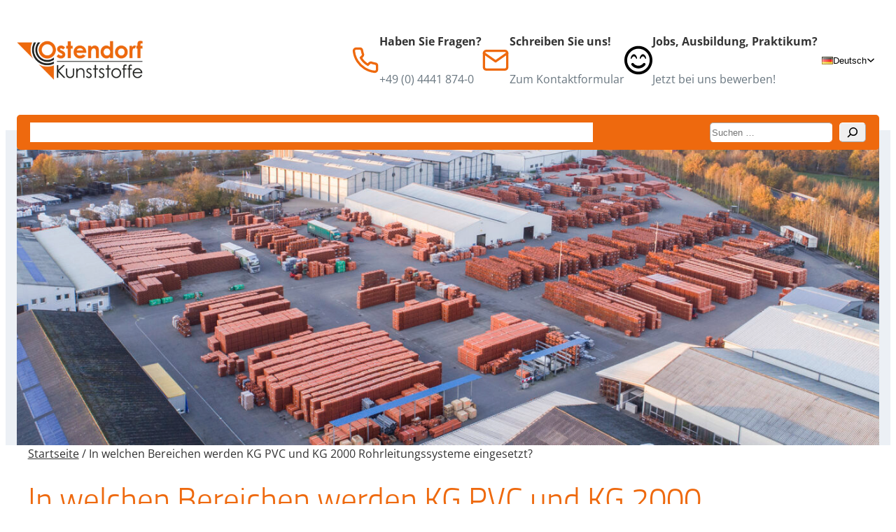

--- FILE ---
content_type: text/html; charset=UTF-8
request_url: https://www.ostendorf-kunststoffe.com/faq/in-welchen-bereichen-werden-kg-pvc-und-kg-2000-rohrleitungssysteme-eingesetzt/
body_size: 44326
content:
<!DOCTYPE html>
<html lang="de-DE">
<head>
	<meta charset="UTF-8" />
	<meta name="viewport" content="width=device-width, initial-scale=1" />
<meta name='robots' content='index, follow, max-image-preview:large, max-snippet:-1, max-video-preview:-1' />
<!-- Google tag (gtag.js) consent mode dataLayer added by Site Kit -->
<script id="google_gtagjs-js-consent-mode-data-layer" consent-required="5995" consent-by="services" consent-id="6000" consent-original-type-_="application/javascript" type="application/consent" consent-inline="
window.dataLayer = window.dataLayer || [];function gtag(){dataLayer.push(arguments);}
gtag(&#39;consent&#39;, &#39;default&#39;, {&quot;ad_personalization&quot;:&quot;denied&quot;,&quot;ad_storage&quot;:&quot;denied&quot;,&quot;ad_user_data&quot;:&quot;denied&quot;,&quot;analytics_storage&quot;:&quot;denied&quot;,&quot;functionality_storage&quot;:&quot;denied&quot;,&quot;security_storage&quot;:&quot;denied&quot;,&quot;personalization_storage&quot;:&quot;denied&quot;,&quot;region&quot;:[&quot;AT&quot;,&quot;BE&quot;,&quot;BG&quot;,&quot;CH&quot;,&quot;CY&quot;,&quot;CZ&quot;,&quot;DE&quot;,&quot;DK&quot;,&quot;EE&quot;,&quot;ES&quot;,&quot;FI&quot;,&quot;FR&quot;,&quot;GB&quot;,&quot;GR&quot;,&quot;HR&quot;,&quot;HU&quot;,&quot;IE&quot;,&quot;IS&quot;,&quot;IT&quot;,&quot;LI&quot;,&quot;LT&quot;,&quot;LU&quot;,&quot;LV&quot;,&quot;MT&quot;,&quot;NL&quot;,&quot;NO&quot;,&quot;PL&quot;,&quot;PT&quot;,&quot;RO&quot;,&quot;SE&quot;,&quot;SI&quot;,&quot;SK&quot;],&quot;wait_for_update&quot;:500});
window._googlesitekitConsentCategoryMap = {&quot;statistics&quot;:[&quot;analytics_storage&quot;],&quot;marketing&quot;:[&quot;ad_storage&quot;,&quot;ad_user_data&quot;,&quot;ad_personalization&quot;],&quot;functional&quot;:[&quot;functionality_storage&quot;,&quot;security_storage&quot;],&quot;preferences&quot;:[&quot;personalization_storage&quot;]};
window._googlesitekitConsents = {&quot;ad_personalization&quot;:&quot;denied&quot;,&quot;ad_storage&quot;:&quot;denied&quot;,&quot;ad_user_data&quot;:&quot;denied&quot;,&quot;analytics_storage&quot;:&quot;denied&quot;,&quot;functionality_storage&quot;:&quot;denied&quot;,&quot;security_storage&quot;:&quot;denied&quot;,&quot;personalization_storage&quot;:&quot;denied&quot;,&quot;region&quot;:[&quot;AT&quot;,&quot;BE&quot;,&quot;BG&quot;,&quot;CH&quot;,&quot;CY&quot;,&quot;CZ&quot;,&quot;DE&quot;,&quot;DK&quot;,&quot;EE&quot;,&quot;ES&quot;,&quot;FI&quot;,&quot;FR&quot;,&quot;GB&quot;,&quot;GR&quot;,&quot;HR&quot;,&quot;HU&quot;,&quot;IE&quot;,&quot;IS&quot;,&quot;IT&quot;,&quot;LI&quot;,&quot;LT&quot;,&quot;LU&quot;,&quot;LV&quot;,&quot;MT&quot;,&quot;NL&quot;,&quot;NO&quot;,&quot;PL&quot;,&quot;PT&quot;,&quot;RO&quot;,&quot;SE&quot;,&quot;SI&quot;,&quot;SK&quot;],&quot;wait_for_update&quot;:500};
"></script>
<!-- End Google tag (gtag.js) consent mode dataLayer added by Site Kit -->

	<!-- This site is optimized with the Yoast SEO plugin v26.7 - https://yoast.com/wordpress/plugins/seo/ -->
	<link rel="canonical" href="https://www.ostendorf-kunststoffe.com/faq/in-welchen-bereichen-werden-kg-pvc-und-kg-2000-rohrleitungssysteme-eingesetzt/" />
	<meta property="og:locale" content="de_DE" />
	<meta property="og:type" content="article" />
	<meta property="og:title" content="In welchen Bereichen werden KG PVC und KG 2000 Rohrleitungssysteme eingesetzt? - Ostendorf Kunststoffe" />
	<meta property="og:description" content="Unsere Rohrleitungssyteme sind drucklos, als Schwerkraftentwässerungssysteme für Abwasser- und Regenwasserkanäle und -leitungen, einzusetzen. Zugelassen gemäß DIN 1986-4 Bei weiteren Fragen kontaktieren Sie uns gerne.&nbsp;" />
	<meta property="og:url" content="https://www.ostendorf-kunststoffe.com/faq/in-welchen-bereichen-werden-kg-pvc-und-kg-2000-rohrleitungssysteme-eingesetzt/" />
	<meta property="og:site_name" content="Ostendorf Kunststoffe" />
	<meta property="article:modified_time" content="2024-04-22T13:13:53+00:00" />
	<meta property="og:image" content="https://www.ostendorf-kunststoffe.com/wp-content/uploads/2024/01/ostendorf-logo.webp" />
	<meta property="og:image:width" content="1000" />
	<meta property="og:image:height" content="308" />
	<meta property="og:image:type" content="image/webp" />
	<meta name="twitter:card" content="summary_large_image" />
	<meta name="twitter:label1" content="Geschätzte Lesezeit" />
	<meta name="twitter:data1" content="1 Minute" />
	<script type="application/ld+json" class="yoast-schema-graph">{"@context":"https://schema.org","@graph":[{"@type":"WebPage","@id":"https://www.ostendorf-kunststoffe.com/faq/in-welchen-bereichen-werden-kg-pvc-und-kg-2000-rohrleitungssysteme-eingesetzt/","url":"https://www.ostendorf-kunststoffe.com/faq/in-welchen-bereichen-werden-kg-pvc-und-kg-2000-rohrleitungssysteme-eingesetzt/","name":"In welchen Bereichen werden KG PVC und KG 2000 Rohrleitungssysteme eingesetzt? - Ostendorf Kunststoffe","isPartOf":{"@id":"https://www.ostendorf-kunststoffe.com/#website"},"datePublished":"2024-02-19T13:20:32+00:00","dateModified":"2024-04-22T13:13:53+00:00","breadcrumb":{"@id":"https://www.ostendorf-kunststoffe.com/faq/in-welchen-bereichen-werden-kg-pvc-und-kg-2000-rohrleitungssysteme-eingesetzt/#breadcrumb"},"inLanguage":"de","potentialAction":[{"@type":"ReadAction","target":["https://www.ostendorf-kunststoffe.com/faq/in-welchen-bereichen-werden-kg-pvc-und-kg-2000-rohrleitungssysteme-eingesetzt/"]}]},{"@type":"BreadcrumbList","@id":"https://www.ostendorf-kunststoffe.com/faq/in-welchen-bereichen-werden-kg-pvc-und-kg-2000-rohrleitungssysteme-eingesetzt/#breadcrumb","itemListElement":[{"@type":"ListItem","position":1,"name":"Startseite","item":"https://www.ostendorf-kunststoffe.com/"},{"@type":"ListItem","position":2,"name":"In welchen Bereichen werden KG PVC und KG 2000 Rohrleitungssysteme eingesetzt?"}]},{"@type":"WebSite","@id":"https://www.ostendorf-kunststoffe.com/#website","url":"https://www.ostendorf-kunststoffe.com/","name":"Ostendorf Kunststoffe","description":"","publisher":{"@id":"https://www.ostendorf-kunststoffe.com/#organization"},"potentialAction":[{"@type":"SearchAction","target":{"@type":"EntryPoint","urlTemplate":"https://www.ostendorf-kunststoffe.com/?s={search_term_string}"},"query-input":{"@type":"PropertyValueSpecification","valueRequired":true,"valueName":"search_term_string"}}],"inLanguage":"de"},{"@type":"Organization","@id":"https://www.ostendorf-kunststoffe.com/#organization","name":"Gebr. Ostendorf Kunststoffe GmbH","url":"https://www.ostendorf-kunststoffe.com/","logo":{"@type":"ImageObject","inLanguage":"de","@id":"https://www.ostendorf-kunststoffe.com/#/schema/logo/image/","url":"https://www.ostendorf-kunststoffe.com/wp-content/uploads/2024/01/ostendorf-logo.webp","contentUrl":"https://www.ostendorf-kunststoffe.com/wp-content/uploads/2024/01/ostendorf-logo.webp","width":1000,"height":308,"caption":"Gebr. Ostendorf Kunststoffe GmbH"},"image":{"@id":"https://www.ostendorf-kunststoffe.com/#/schema/logo/image/"},"sameAs":["https://www.instagram.com/ostendorf_kunststoffe/","https://www.youtube.com/channel/UCJzWcxMG2InVEo3HQE-cKxA","https://www.xing.com/pages/gebr-ostendorfkunststoffegmbh","https://www.linkedin.com/company/gebr-ostendorf-kunststoffe-gmbh/"]}]}</script>
	<!-- / Yoast SEO plugin. -->


<title>In welchen Bereichen werden KG PVC und KG 2000 Rohrleitungssysteme eingesetzt? - Ostendorf Kunststoffe</title>
<script consent-skip-blocker="1" data-skip-lazy-load="js-extra" data-cfasync="false">
(function(w,d){w[d]=w[d]||[];w.gtag=function(){w[d].push(arguments)}})(window,"dataLayer");
</script><script consent-skip-blocker="1" data-skip-lazy-load="js-extra" data-cfasync="false">
(function(w,d){w[d]=w[d]||[];w.gtag=function(){w[d].push(arguments)}})(window,"dataLayer");
</script><script consent-skip-blocker="1" data-skip-lazy-load="js-extra" data-cfasync="false">window.gtag && (()=>{gtag('set', 'url_passthrough', false);
gtag('set', 'ads_data_redaction', true);
for (const d of [{"ad_storage":"denied","ad_user_data":"denied","ad_personalization":"denied","analytics_storage":"denied","functionality_storage":"denied","personalization_storage":"denied","security_storage":"denied","wait_for_update":1000}]) {
	gtag('consent', 'default', d);
}})()</script><style>[consent-id]:not(.rcb-content-blocker):not([consent-transaction-complete]):not([consent-visual-use-parent^="children:"]):not([consent-confirm]){opacity:0!important;}
.rcb-content-blocker+.rcb-content-blocker-children-fallback~*{display:none!important;}</style><link rel="preload" href="https://www.ostendorf-kunststoffe.com/wp-content/8f1846de08e41a44792a7b4c422f1c1e/dist/461034217.js?ver=d0a9e67d7481025d345fb9f698655441" as="script" />
<link rel="preload" href="https://www.ostendorf-kunststoffe.com/wp-content/8f1846de08e41a44792a7b4c422f1c1e/dist/1488586218.js?ver=74fbdb39dad32617585001bcb9ba0209" as="script" />
<link rel="preload" href="https://www.ostendorf-kunststoffe.com/wp-content/plugins/real-cookie-banner-pro/public/lib/animate.css/animate.min.css?ver=4.1.1" as="style" />
<script data-cfasync="false" defer src="https://www.ostendorf-kunststoffe.com/wp-content/8f1846de08e41a44792a7b4c422f1c1e/dist/461034217.js?ver=d0a9e67d7481025d345fb9f698655441" id="real-cookie-banner-pro-vendor-real-cookie-banner-pro-banner-js"></script>
<script type="application/json" data-skip-lazy-load="js-extra" data-skip-moving="true" data-no-defer nitro-exclude data-alt-type="application/ld+json" data-dont-merge data-wpmeteor-nooptimize="true" data-cfasync="false" id="a963aaef43111bb90af63b927dc709adf1-js-extra">{"slug":"real-cookie-banner-pro","textDomain":"real-cookie-banner","version":"5.2.10","restUrl":"https:\/\/www.ostendorf-kunststoffe.com\/wp-json\/real-cookie-banner\/v1\/","restNamespace":"real-cookie-banner\/v1","restPathObfuscateOffset":"8b4c0fab7c675483","restRoot":"https:\/\/www.ostendorf-kunststoffe.com\/wp-json\/","restQuery":{"_v":"5.2.10","_locale":"user","_dataLocale":"de","lang":"de"},"restNonce":"c122557d01","restRecreateNonceEndpoint":"https:\/\/www.ostendorf-kunststoffe.com\/wp-admin\/admin-ajax.php?action=rest-nonce","publicUrl":"https:\/\/www.ostendorf-kunststoffe.com\/wp-content\/plugins\/real-cookie-banner-pro\/public\/","chunkFolder":"dist","chunksLanguageFolder":"https:\/\/www.ostendorf-kunststoffe.com\/wp-content\/languages\/mo-cache\/real-cookie-banner-pro\/","chunks":{"chunk-config-tab-blocker.lite.js":["de_DE-83d48f038e1cf6148175589160cda67e","de_DE-e5c2f3318cd06f18a058318f5795a54b","de_DE-76129424d1eb6744d17357561a128725","de_DE-d3d8ada331df664d13fa407b77bc690b"],"chunk-config-tab-blocker.pro.js":["de_DE-ddf5ae983675e7b6eec2afc2d53654a2","de_DE-487d95eea292aab22c80aa3ae9be41f0","de_DE-ab0e642081d4d0d660276c9cebfe9f5d","de_DE-0f5f6074a855fa677e6086b82145bd50"],"chunk-config-tab-consent.lite.js":["de_DE-3823d7521a3fc2857511061e0d660408"],"chunk-config-tab-consent.pro.js":["de_DE-9cb9ecf8c1e8ce14036b5f3a5e19f098"],"chunk-config-tab-cookies.lite.js":["de_DE-1a51b37d0ef409906245c7ed80d76040","de_DE-e5c2f3318cd06f18a058318f5795a54b","de_DE-76129424d1eb6744d17357561a128725"],"chunk-config-tab-cookies.pro.js":["de_DE-572ee75deed92e7a74abba4b86604687","de_DE-487d95eea292aab22c80aa3ae9be41f0","de_DE-ab0e642081d4d0d660276c9cebfe9f5d"],"chunk-config-tab-dashboard.lite.js":["de_DE-f843c51245ecd2b389746275b3da66b6"],"chunk-config-tab-dashboard.pro.js":["de_DE-ae5ae8f925f0409361cfe395645ac077"],"chunk-config-tab-import.lite.js":["de_DE-66df94240f04843e5a208823e466a850"],"chunk-config-tab-import.pro.js":["de_DE-e5fee6b51986d4ff7a051d6f6a7b076a"],"chunk-config-tab-licensing.lite.js":["de_DE-e01f803e4093b19d6787901b9591b5a6"],"chunk-config-tab-licensing.pro.js":["de_DE-4918ea9704f47c2055904e4104d4ffba"],"chunk-config-tab-scanner.lite.js":["de_DE-b10b39f1099ef599835c729334e38429"],"chunk-config-tab-scanner.pro.js":["de_DE-752a1502ab4f0bebfa2ad50c68ef571f"],"chunk-config-tab-settings.lite.js":["de_DE-37978e0b06b4eb18b16164a2d9c93a2c"],"chunk-config-tab-settings.pro.js":["de_DE-e59d3dcc762e276255c8989fbd1f80e3"],"chunk-config-tab-tcf.lite.js":["de_DE-4f658bdbf0aa370053460bc9e3cd1f69","de_DE-e5c2f3318cd06f18a058318f5795a54b","de_DE-d3d8ada331df664d13fa407b77bc690b"],"chunk-config-tab-tcf.pro.js":["de_DE-e1e83d5b8a28f1f91f63b9de2a8b181a","de_DE-487d95eea292aab22c80aa3ae9be41f0","de_DE-0f5f6074a855fa677e6086b82145bd50"]},"others":{"customizeValuesBanner":"{\"layout\":{\"type\":\"dialog\",\"maxHeightEnabled\":false,\"maxHeight\":740,\"dialogMaxWidth\":530,\"dialogPosition\":\"middleCenter\",\"dialogMargin\":[0,0,0,0],\"bannerPosition\":\"bottom\",\"bannerMaxWidth\":1024,\"dialogBorderRadius\":3,\"borderRadius\":5,\"animationIn\":\"slideInUp\",\"animationInDuration\":500,\"animationInOnlyMobile\":true,\"animationOut\":\"none\",\"animationOutDuration\":500,\"animationOutOnlyMobile\":true,\"overlay\":true,\"overlayBg\":\"#000000\",\"overlayBgAlpha\":50,\"overlayBlur\":2},\"decision\":{\"acceptAll\":\"button\",\"acceptEssentials\":\"button\",\"showCloseIcon\":false,\"acceptIndividual\":\"button\",\"buttonOrder\":\"all,essential,save,individual\",\"showGroups\":false,\"groupsFirstView\":false,\"saveButton\":\"always\"},\"design\":{\"bg\":\"#ffffff\",\"textAlign\":\"center\",\"linkTextDecoration\":\"underline\",\"borderWidth\":0,\"borderColor\":\"#ffffff\",\"fontSize\":13,\"fontColor\":\"#2b2b2b\",\"fontInheritFamily\":true,\"fontFamily\":\"Arial, Helvetica, sans-serif\",\"fontWeight\":\"normal\",\"boxShadowEnabled\":true,\"boxShadowOffsetX\":0,\"boxShadowOffsetY\":5,\"boxShadowBlurRadius\":13,\"boxShadowSpreadRadius\":0,\"boxShadowColor\":\"#000000\",\"boxShadowColorAlpha\":20},\"headerDesign\":{\"inheritBg\":true,\"bg\":\"#f4f4f4\",\"inheritTextAlign\":true,\"textAlign\":\"center\",\"padding\":[17,20,15,20],\"logo\":\"\",\"logoRetina\":\"\",\"logoMaxHeight\":40,\"logoPosition\":\"left\",\"logoMargin\":[5,15,5,15],\"fontSize\":20,\"fontColor\":\"#2b2b2b\",\"fontInheritFamily\":true,\"fontFamily\":\"Arial, Helvetica, sans-serif\",\"fontWeight\":\"normal\",\"borderWidth\":1,\"borderColor\":\"#efefef\"},\"bodyDesign\":{\"padding\":[15,20,5,20],\"descriptionInheritFontSize\":true,\"descriptionFontSize\":13,\"dottedGroupsInheritFontSize\":true,\"dottedGroupsFontSize\":13,\"dottedGroupsBulletColor\":\"#15779b\",\"teachingsInheritTextAlign\":true,\"teachingsTextAlign\":\"center\",\"teachingsSeparatorActive\":true,\"teachingsSeparatorWidth\":50,\"teachingsSeparatorHeight\":1,\"teachingsSeparatorColor\":\"#ee690e\",\"teachingsInheritFontSize\":false,\"teachingsFontSize\":12,\"teachingsInheritFontColor\":false,\"teachingsFontColor\":\"#757575\",\"accordionMargin\":[10,0,5,0],\"accordionPadding\":[5,10,5,10],\"accordionArrowType\":\"outlined\",\"accordionArrowColor\":\"#15779b\",\"accordionBg\":\"#ffffff\",\"accordionActiveBg\":\"#f9f9f9\",\"accordionHoverBg\":\"#efefef\",\"accordionBorderWidth\":1,\"accordionBorderColor\":\"#efefef\",\"accordionTitleFontSize\":12,\"accordionTitleFontColor\":\"#2b2b2b\",\"accordionTitleFontWeight\":\"normal\",\"accordionDescriptionMargin\":[5,0,0,0],\"accordionDescriptionFontSize\":12,\"accordionDescriptionFontColor\":\"#757575\",\"accordionDescriptionFontWeight\":\"normal\",\"acceptAllOneRowLayout\":false,\"acceptAllPadding\":[10,10,10,10],\"acceptAllBg\":\"#ee690e\",\"acceptAllTextAlign\":\"center\",\"acceptAllFontSize\":18,\"acceptAllFontColor\":\"#ffffff\",\"acceptAllFontWeight\":\"normal\",\"acceptAllBorderWidth\":0,\"acceptAllBorderColor\":\"#000000\",\"acceptAllHoverBg\":\"#a6490a\",\"acceptAllHoverFontColor\":\"#ffffff\",\"acceptAllHoverBorderColor\":\"#000000\",\"acceptEssentialsUseAcceptAll\":true,\"acceptEssentialsButtonType\":\"\",\"acceptEssentialsPadding\":[10,10,10,10],\"acceptEssentialsBg\":\"#efefef\",\"acceptEssentialsTextAlign\":\"center\",\"acceptEssentialsFontSize\":18,\"acceptEssentialsFontColor\":\"#0a0a0a\",\"acceptEssentialsFontWeight\":\"normal\",\"acceptEssentialsBorderWidth\":0,\"acceptEssentialsBorderColor\":\"#000000\",\"acceptEssentialsHoverBg\":\"#e8e8e8\",\"acceptEssentialsHoverFontColor\":\"#000000\",\"acceptEssentialsHoverBorderColor\":\"#000000\",\"acceptIndividualPadding\":[5,5,5,5],\"acceptIndividualBg\":\"#ffffff\",\"acceptIndividualTextAlign\":\"center\",\"acceptIndividualFontSize\":16,\"acceptIndividualFontColor\":\"#ee690e\",\"acceptIndividualFontWeight\":\"normal\",\"acceptIndividualBorderWidth\":0,\"acceptIndividualBorderColor\":\"#000000\",\"acceptIndividualHoverBg\":\"#ffffff\",\"acceptIndividualHoverFontColor\":\"#a6490a\",\"acceptIndividualHoverBorderColor\":\"#000000\"},\"footerDesign\":{\"poweredByLink\":false,\"inheritBg\":false,\"bg\":\"#fcfcfc\",\"inheritTextAlign\":true,\"textAlign\":\"center\",\"padding\":[10,20,15,20],\"fontSize\":14,\"fontColor\":\"#757474\",\"fontInheritFamily\":true,\"fontFamily\":\"Arial, Helvetica, sans-serif\",\"fontWeight\":\"normal\",\"hoverFontColor\":\"#2b2b2b\",\"borderWidth\":1,\"borderColor\":\"#efefef\",\"languageSwitcher\":\"flags\"},\"texts\":{\"headline\":\"Privatsph\\u00e4re-Einstellungen\",\"description\":\"Wir verwenden Cookies und \\u00e4hnliche Technologien auf unserer Website und verarbeiten personenbezogene Daten von dir (z.B. IP-Adresse), um z.B. Inhalte und Anzeigen zu personalisieren, Medien von Drittanbietern einzubinden oder Zugriffe auf unsere Website zu analysieren. Die Datenverarbeitung kann auch erst in Folge gesetzter Cookies stattfinden. Wir teilen diese Daten mit Dritten, die wir in den Privatsph\\u00e4re-Einstellungen benennen.<br \\\/><br \\\/>Die Datenverarbeitung kann mit deiner Einwilligung oder auf Basis eines berechtigten Interesses erfolgen, dem du in den Privatsph\\u00e4re-Einstellungen widersprechen kannst. Du hast das Recht, nicht einzuwilligen und deine Einwilligung zu einem sp\\u00e4teren Zeitpunkt zu \\u00e4ndern oder zu widerrufen. Weitere Informationen zur Verwendung deiner Daten findest du in unserer {{privacyPolicy}}Datenschutzerkl\\u00e4rung{{\\\/privacyPolicy}}.\",\"acceptAll\":\"Alle akzeptieren\",\"acceptEssentials\":\"Weiter ohne Einwilligung\",\"acceptIndividual\":\"Privatsph\\u00e4re-Einstellungen individuell festlegen\",\"poweredBy\":\"1\",\"dataProcessingInUnsafeCountries\":\"Einige Services verarbeiten personenbezogene Daten in unsicheren Drittl\\u00e4ndern. Mit deiner Einwilligung stimmst du auch der Datenverarbeitung gekennzeichneter Services gem\\u00e4\\u00df {{legalBasis}} zu, mit Risiken wie unzureichenden Rechtsmitteln, unbefugtem Zugriff durch Beh\\u00f6rden ohne Information oder Widerspruchsm\\u00f6glichkeit, unbefugter Weitergabe an Dritte und unzureichenden Datensicherheitsma\\u00dfnahmen.\",\"ageNoticeBanner\":\"Du bist unter {{minAge}} Jahre alt? Dann kannst du nicht in optionale Services einwilligen. Du kannst deine Eltern oder Erziehungsberechtigten bitten, mit dir in diese Services einzuwilligen.\",\"ageNoticeBlocker\":\"Du bist unter {{minAge}} Jahre alt? Leider darfst du in diesen Service nicht selbst einwilligen, um diese Inhalte zu sehen. Bitte deine Eltern oder Erziehungsberechtigten, in den Service mit dir einzuwilligen!\",\"listServicesNotice\":\"Wenn du alle Services akzeptierst, erlaubst du, dass {{services}} geladen werden. Diese sind nach ihrem Zweck in Gruppen {{serviceGroups}} unterteilt (Zugeh\\u00f6rigkeit durch hochgestellte Zahlen gekennzeichnet).\",\"listServicesLegitimateInterestNotice\":\"Au\\u00dferdem werden {{services}} auf der Grundlage eines berechtigten Interesses geladen.\",\"tcfStacksCustomName\":\"Services mit verschiedenen Zwecken au\\u00dferhalb des TCF-Standards\",\"tcfStacksCustomDescription\":\"Services, die Einwilligungen nicht \\u00fcber den TCF-Standard, sondern \\u00fcber andere Technologien teilen. Diese werden nach ihrem Zweck in mehrere Gruppen unterteilt. Einige davon werden aufgrund eines berechtigten Interesses genutzt (z.B. Gefahrenabwehr), andere werden nur mit deiner Einwilligung genutzt. Details zu den einzelnen Gruppen und Zwecken der Services findest du in den individuellen Privatsph\\u00e4re-Einstellungen.\",\"consentForwardingExternalHosts\":\"Deine Einwilligung gilt auch auf {{websites}}.\",\"blockerHeadline\":\"{{name}} aufgrund von Privatsph\\u00e4re-Einstellungen blockiert\",\"blockerLinkShowMissing\":\"Zeige alle Services, in die du noch einwilligen musst\",\"blockerLoadButton\":\"Services akzeptieren und Inhalte laden\",\"blockerAcceptInfo\":\"Wenn du die blockierten Inhalte l\\u00e4dst, werden deine Datenschutzeinstellungen angepasst. Inhalte aus diesem Service werden in Zukunft nicht mehr blockiert.\",\"stickyHistory\":\"Historie der Privatsph\\u00e4re-Einstellungen\",\"stickyRevoke\":\"Einwilligungen widerrufen\",\"stickyRevokeSuccessMessage\":\"Du hast die Einwilligung f\\u00fcr Services mit dessen Cookies und Verarbeitung personenbezogener Daten erfolgreich widerrufen. Die Seite wird jetzt neu geladen!\",\"stickyChange\":\"Privatsph\\u00e4re-Einstellungen \\u00e4ndern\"},\"individualLayout\":{\"inheritDialogMaxWidth\":false,\"dialogMaxWidth\":970,\"inheritBannerMaxWidth\":true,\"bannerMaxWidth\":1980,\"descriptionTextAlign\":\"left\"},\"group\":{\"checkboxBg\":\"#f0f0f0\",\"checkboxBorderWidth\":1,\"checkboxBorderColor\":\"#d2d2d2\",\"checkboxActiveColor\":\"#ffffff\",\"checkboxActiveBg\":\"#ee690e\",\"checkboxActiveBorderColor\":\"#a6490a\",\"groupInheritBg\":true,\"groupBg\":\"#f4f4f4\",\"groupPadding\":[15,15,15,15],\"groupSpacing\":10,\"groupBorderRadius\":5,\"groupBorderWidth\":1,\"groupBorderColor\":\"#f4f4f4\",\"headlineFontSize\":16,\"headlineFontWeight\":\"normal\",\"headlineFontColor\":\"#2b2b2b\",\"descriptionFontSize\":14,\"descriptionFontColor\":\"#757575\",\"linkColor\":\"#757575\",\"linkHoverColor\":\"#2b2b2b\",\"detailsHideLessRelevant\":true},\"saveButton\":{\"useAcceptAll\":true,\"type\":\"button\",\"padding\":[10,10,10,10],\"bg\":\"#efefef\",\"textAlign\":\"center\",\"fontSize\":18,\"fontColor\":\"#0a0a0a\",\"fontWeight\":\"normal\",\"borderWidth\":0,\"borderColor\":\"#000000\",\"hoverBg\":\"#e8e8e8\",\"hoverFontColor\":\"#000000\",\"hoverBorderColor\":\"#000000\"},\"individualTexts\":{\"headline\":\"Individuelle Privatsph\\u00e4re-Einstellungen\",\"description\":\"Wir verwenden Cookies und \\u00e4hnliche Technologien auf unserer Website und verarbeiten personenbezogene Daten von dir (z.B. IP-Adresse), um z.B. Inhalte und Anzeigen zu personalisieren, Medien von Drittanbietern einzubinden oder Zugriffe auf unsere Website zu analysieren. Die Datenverarbeitung kann auch erst in Folge gesetzter Cookies stattfinden. Wir teilen diese Daten mit Dritten, die wir in den Privatsph\\u00e4re-Einstellungen benennen.<br \\\/><br \\\/>Die Datenverarbeitung kann mit deiner Einwilligung oder auf Basis eines berechtigten Interesses erfolgen, dem du in den Privatsph\\u00e4re-Einstellungen widersprechen kannst. Du hast das Recht, nicht einzuwilligen und deine Einwilligung zu einem sp\\u00e4teren Zeitpunkt zu \\u00e4ndern oder zu widerrufen. Weitere Informationen zur Verwendung deiner Daten findest du in unserer {{privacyPolicy}}Datenschutzerkl\\u00e4rung{{\\\/privacyPolicy}}.<br \\\/><br \\\/>Im Folgenden findest du eine \\u00dcbersicht \\u00fcber alle Services, die von dieser Website genutzt werden. Du kannst dir detaillierte Informationen zu jedem Service ansehen und ihm einzeln zustimmen oder von deinem Widerspruchsrecht Gebrauch machen.\",\"save\":\"Individuelle Auswahlen speichern\",\"showMore\":\"Service-Informationen anzeigen\",\"hideMore\":\"Service-Informationen ausblenden\",\"postamble\":\"\"},\"mobile\":{\"enabled\":true,\"maxHeight\":400,\"hideHeader\":false,\"alignment\":\"bottom\",\"scalePercent\":90,\"scalePercentVertical\":-50},\"sticky\":{\"enabled\":true,\"animationsEnabled\":true,\"alignment\":\"left\",\"bubbleBorderRadius\":50,\"icon\":\"fingerprint\",\"iconCustom\":\"\",\"iconCustomRetina\":\"\",\"iconSize\":30,\"iconColor\":\"#ffffff\",\"bubbleMargin\":[10,20,20,20],\"bubblePadding\":15,\"bubbleBg\":\"#ee690e\",\"bubbleBorderWidth\":0,\"bubbleBorderColor\":\"#10556f\",\"boxShadowEnabled\":true,\"boxShadowOffsetX\":0,\"boxShadowOffsetY\":2,\"boxShadowBlurRadius\":5,\"boxShadowSpreadRadius\":1,\"boxShadowColor\":\"#000000\",\"boxShadowColorAlpha\":40,\"bubbleHoverBg\":\"#ffffff\",\"bubbleHoverBorderColor\":\"#ffffff\",\"hoverIconColor\":\"#000000\",\"hoverIconCustom\":\"\",\"hoverIconCustomRetina\":\"\",\"menuFontSize\":16,\"menuBorderRadius\":5,\"menuItemSpacing\":10,\"menuItemPadding\":[5,10,5,10]},\"customCss\":{\"css\":\".rcb-btn-accept-individual {\\n  background-color: #ee690e!important;\\n  padding: 10px 10px 10px 10px!important;\\n}\\n\\n.rcb-btn-accept-individual:hover {\\n\\tbackground-color: #a6490a!important;\\n}\\n\\n.rcb-btn-accept-individual span {\\n  color: #ffffff!important;\\n  font-size: 18px;\\n}\",\"antiAdBlocker\":\"y\"}}","isPro":true,"showProHints":false,"proUrl":"https:\/\/devowl.io\/de\/go\/real-cookie-banner?source=rcb-lite","showLiteNotice":false,"frontend":{"groups":"[{\"id\":71,\"name\":\"Essenziell\",\"slug\":\"essenziell\",\"description\":\"Essenzielle Services sind f\\u00fcr die grundlegende Funktionalit\\u00e4t der Website erforderlich. Sie enthalten nur technisch notwendige Services. Diesen Services kann nicht widersprochen werden.\",\"isEssential\":true,\"isDefault\":true,\"items\":[{\"id\":948,\"name\":\"Polylang\",\"purpose\":\"Polylang ist ein Mehrsprachen-System f\\u00fcr WordPress Websites, um die Website in mehreren Sprachen auszugeben und sie damit einer gr\\u00f6\\u00dferen Menge an Nutzern erreichbar zu machen. Cookies oder Cookie-\\u00e4hnliche Technologien k\\u00f6nnen gespeichert und ausgelesen werden. Diese k\\u00f6nnen die gew\\u00e4hlte Sprache des Nutzers speichern und den Nutzer zu der Version der Website umleiten, die mit der Browsersprache \\u00fcbereinstimmt. Das berechtigte Interesse an der Nutzung dieses Services ist die Speicherung der Sprache des Nutzers zu speichern, um den Inhalt in der richtigen Sprache zu \\u00fcbermitteln.\",\"providerContact\":{\"phone\":\"\",\"email\":\"\",\"link\":\"\"},\"isProviderCurrentWebsite\":true,\"provider\":\"\",\"uniqueName\":\"polylang\",\"isEmbeddingOnlyExternalResources\":false,\"legalBasis\":\"legitimate-interest\",\"dataProcessingInCountries\":[],\"dataProcessingInCountriesSpecialTreatments\":[],\"technicalDefinitions\":[{\"type\":\"http\",\"name\":\"pll_language\",\"host\":\".ostendorf-kunststoffe.com\",\"duration\":1,\"durationUnit\":\"y\",\"isSessionDuration\":false,\"purpose\":\"Speicherung der Sprache des Nutzers\"}],\"codeDynamics\":[],\"providerPrivacyPolicyUrl\":\"\",\"providerLegalNoticeUrl\":\"\",\"tagManagerOptInEventName\":\"\",\"tagManagerOptOutEventName\":\"\",\"googleConsentModeConsentTypes\":[],\"executePriority\":10,\"codeOptIn\":\"\",\"executeCodeOptInWhenNoTagManagerConsentIsGiven\":false,\"codeOptOut\":\"\",\"executeCodeOptOutWhenNoTagManagerConsentIsGiven\":false,\"deleteTechnicalDefinitionsAfterOptOut\":false,\"codeOnPageLoad\":\"\",\"presetId\":\"polylang\"},{\"id\":945,\"name\":\"Real Cookie Banner\",\"purpose\":\"Real Cookie Banner bittet Website-Besucher um die Einwilligung zum Setzen von Cookies und zur Verarbeitung personenbezogener Daten. Dazu wird jedem Website-Besucher eine UUID (pseudonyme Identifikation des Nutzers) zugewiesen, die bis zum Ablauf des Cookies zur Speicherung der Einwilligung g\\u00fcltig ist. Cookies werden dazu verwendet, um zu testen, ob Cookies gesetzt werden k\\u00f6nnen, um Referenz auf die dokumentierte Einwilligung zu speichern, um zu speichern, in welche Services aus welchen Service-Gruppen der Besucher eingewilligt hat, und, falls Einwilligung nach dem Transparency & Consent Framework (TCF) eingeholt werden, um die Einwilligungen in TCF Partner, Zwecke, besondere Zwecke, Funktionen und besondere Funktionen zu speichern. Im Rahmen der Darlegungspflicht nach DSGVO wird die erhobene Einwilligung vollumf\\u00e4nglich dokumentiert. Dazu z\\u00e4hlt neben den Services und Service-Gruppen, in welche der Besucher eingewilligt hat, und falls Einwilligung nach dem TCF Standard eingeholt werden, in welche TCF Partner, Zwecke und Funktionen der Besucher eingewilligt hat, alle Einstellungen des Cookie Banners zum Zeitpunkt der Einwilligung als auch die technischen Umst\\u00e4nde (z.B. Gr\\u00f6\\u00dfe des Sichtbereichs bei der Einwilligung) und die Nutzerinteraktionen (z.B. Klick auf Buttons), die zur Einwilligung gef\\u00fchrt haben. Die Einwilligung wird pro Sprache einmal erhoben.\",\"providerContact\":{\"phone\":\"\",\"email\":\"\",\"link\":\"\"},\"isProviderCurrentWebsite\":true,\"provider\":\"\",\"uniqueName\":\"\",\"isEmbeddingOnlyExternalResources\":false,\"legalBasis\":\"legal-requirement\",\"dataProcessingInCountries\":[],\"dataProcessingInCountriesSpecialTreatments\":[],\"technicalDefinitions\":[{\"type\":\"http\",\"name\":\"real_cookie_banner*\",\"host\":\".ostendorf-kunststoffe.com\",\"duration\":365,\"durationUnit\":\"d\",\"isSessionDuration\":false,\"purpose\":\"Eindeutiger Identifikator f\\u00fcr die Einwilligung, aber nicht f\\u00fcr den Website-Besucher. Revisionshash f\\u00fcr die Einstellungen des Cookie-Banners (Texte, Farben, Funktionen, Servicegruppen, Dienste, Content Blocker usw.). IDs f\\u00fcr eingewilligte Services und Service-Gruppen.\"},{\"type\":\"http\",\"name\":\"real_cookie_banner*-tcf\",\"host\":\".ostendorf-kunststoffe.com\",\"duration\":365,\"durationUnit\":\"d\",\"isSessionDuration\":false,\"purpose\":\"Im Rahmen von TCF gesammelte Einwilligungen, die im TC-String-Format gespeichert werden, einschlie\\u00dflich TCF-Vendoren, -Zwecke, -Sonderzwecke, -Funktionen und -Sonderfunktionen.\"},{\"type\":\"http\",\"name\":\"real_cookie_banner*-gcm\",\"host\":\".ostendorf-kunststoffe.com\",\"duration\":365,\"durationUnit\":\"d\",\"isSessionDuration\":false,\"purpose\":\"Die im Google Consent Mode gesammelten Einwilligungen in die verschiedenen Einwilligungstypen (Zwecke) werden f\\u00fcr alle mit dem Google Consent Mode kompatiblen Services gespeichert.\"},{\"type\":\"http\",\"name\":\"real_cookie_banner-test\",\"host\":\".ostendorf-kunststoffe.com\",\"duration\":365,\"durationUnit\":\"d\",\"isSessionDuration\":false,\"purpose\":\"Cookie, der gesetzt wurde, um die Funktionalit\\u00e4t von HTTP-Cookies zu testen. Wird sofort nach dem Test gel\\u00f6scht.\"},{\"type\":\"local\",\"name\":\"real_cookie_banner*\",\"host\":\"https:\\\/\\\/www.ostendorf-kunststoffe.com\",\"duration\":1,\"durationUnit\":\"d\",\"isSessionDuration\":false,\"purpose\":\"Eindeutiger Identifikator f\\u00fcr die Einwilligung, aber nicht f\\u00fcr den Website-Besucher. Revisionshash f\\u00fcr die Einstellungen des Cookie-Banners (Texte, Farben, Funktionen, Service-Gruppen, Services, Content Blocker usw.). IDs f\\u00fcr eingewilligte Services und Service-Gruppen. Wird nur solange gespeichert, bis die Einwilligung auf dem Website-Server dokumentiert ist.\"},{\"type\":\"local\",\"name\":\"real_cookie_banner*-tcf\",\"host\":\"https:\\\/\\\/www.ostendorf-kunststoffe.com\",\"duration\":1,\"durationUnit\":\"d\",\"isSessionDuration\":false,\"purpose\":\"Im Rahmen von TCF gesammelte Einwilligungen werden im TC-String-Format gespeichert, einschlie\\u00dflich TCF Vendoren, Zwecke, besondere Zwecke, Funktionen und besondere Funktionen. Wird nur solange gespeichert, bis die Einwilligung auf dem Website-Server dokumentiert ist.\"},{\"type\":\"local\",\"name\":\"real_cookie_banner*-gcm\",\"host\":\"https:\\\/\\\/www.ostendorf-kunststoffe.com\",\"duration\":1,\"durationUnit\":\"d\",\"isSessionDuration\":false,\"purpose\":\"Im Rahmen des Google Consent Mode erfasste Einwilligungen werden f\\u00fcr alle mit dem Google Consent Mode kompatiblen Services in Einwilligungstypen (Zwecke) gespeichert. Wird nur solange gespeichert, bis die Einwilligung auf dem Website-Server dokumentiert ist.\"},{\"type\":\"local\",\"name\":\"real_cookie_banner-consent-queue*\",\"host\":\"https:\\\/\\\/www.ostendorf-kunststoffe.com\",\"duration\":1,\"durationUnit\":\"d\",\"isSessionDuration\":false,\"purpose\":\"Lokale Zwischenspeicherung (Caching) der Auswahl im Cookie-Banner, bis der Server die Einwilligung dokumentiert; Dokumentation periodisch oder bei Seitenwechseln versucht, wenn der Server nicht verf\\u00fcgbar oder \\u00fcberlastet ist.\"}],\"codeDynamics\":[],\"providerPrivacyPolicyUrl\":\"\",\"providerLegalNoticeUrl\":\"\",\"tagManagerOptInEventName\":\"\",\"tagManagerOptOutEventName\":\"\",\"googleConsentModeConsentTypes\":[],\"executePriority\":10,\"codeOptIn\":\"\",\"executeCodeOptInWhenNoTagManagerConsentIsGiven\":false,\"codeOptOut\":\"\",\"executeCodeOptOutWhenNoTagManagerConsentIsGiven\":false,\"deleteTechnicalDefinitionsAfterOptOut\":false,\"codeOnPageLoad\":\"\",\"presetId\":\"real-cookie-banner\"}]},{\"id\":76,\"name\":\"Funktional\",\"slug\":\"funktional\",\"description\":\"Funktionale Services sind notwendig, um \\u00fcber die wesentliche Funktionalit\\u00e4t der Website hinausgehende Features wie h\\u00fcbschere Schriftarten, Videowiedergabe oder interaktive Web 2.0-Features bereitzustellen. Inhalte von z.B. Video- und Social Media-Plattformen sind standardm\\u00e4\\u00dfig gesperrt und k\\u00f6nnen zugestimmt werden. Wenn dem Service zugestimmt wird, werden diese Inhalte automatisch ohne weitere manuelle Einwilligung geladen.\",\"isEssential\":false,\"isDefault\":true,\"items\":[{\"id\":6005,\"name\":\"Google Tag Manager\",\"purpose\":\"Google Tag Manager erm\\u00f6glicht es sogenannte Tags (z. B. Einbindung von Drittanbieter-Services, Erfassung von Ereignissen, Weiterleitung von erhobenen Daten zwischen verschiedenen Services und \\u00e4hnliches) zu konfigurieren und verwalten. Dazu m\\u00fcssen die IP-Adresse und die Metadaten des Nutzers verarbeitet werden. Google Tag Manager kann zudem Informationen z.B. \\u00fcber den Zustand des verwendeten Browsers erfassen, darunter Fehlermeldungen, aufgerufene Unterseiten einschlie\\u00dflich deren Verlauf (nur auf dieser Website), Klicks auf Elemente, Scrolltiefe auf der Website und Sichtbarkeit bestimmter Elemente, Formulareingaben, Interaktionen mit YouTube-Videos und kontextuelle Events auf der Website (z.B. Produkt in den Warenkorb legen), und diese Daten verwenden, um die Website f\\u00fcr dich zu personalisieren sowie die erhobenen Daten an Service Dritter weitergeben, sofern f\\u00fcr die Datenverarbeitung durch diese Services Rechtsgrundlagen bestehen. Die Daten werden verarbeitet, um die Funktionalit\\u00e4ten des Google Tag Managers bereitstellen zu k\\u00f6nnen und um die Dienstleistungen von Google zu verbessern. Google gibt personenbezogene Daten an seine verbundenen Unternehmen und andere vertrauensw\\u00fcrdige Unternehmen oder Personen weiter, die diese Daten auf der Grundlage der Anweisungen von Google und in \\u00dcbereinstimmung mit den Datenschutzbestimmungen von Google f\\u00fcr sie verarbeiten.\",\"providerContact\":{\"phone\":\"+353 1 543 1000\",\"email\":\"dpo-google@google.com\",\"link\":\"https:\\\/\\\/support.google.com\\\/\"},\"isProviderCurrentWebsite\":false,\"provider\":\"Google Ireland Limited, Gordon House, Barrow Street, Dublin 4, Irland\",\"uniqueName\":\"gtm\",\"isEmbeddingOnlyExternalResources\":true,\"legalBasis\":\"consent\",\"dataProcessingInCountries\":[\"US\",\"IE\",\"AU\",\"BE\",\"BR\",\"CA\",\"CL\",\"FI\",\"FR\",\"DE\",\"HK\",\"IN\",\"ID\",\"IL\",\"IT\",\"JP\",\"KR\",\"NL\",\"PL\",\"QA\",\"SG\",\"ES\",\"CH\",\"TW\",\"GB\"],\"dataProcessingInCountriesSpecialTreatments\":[\"standard-contractual-clauses\",\"provider-is-self-certified-trans-atlantic-data-privacy-framework\"],\"technicalDefinitions\":[],\"codeDynamics\":{\"gtmContainerId\":\"GTM-5QT3HLR9\"},\"providerPrivacyPolicyUrl\":\"https:\\\/\\\/business.safety.google\\\/intl\\\/de\\\/privacy\\\/\",\"providerLegalNoticeUrl\":\"https:\\\/\\\/www.google.de\\\/contact\\\/impressum.html\",\"tagManagerOptInEventName\":\"\",\"tagManagerOptOutEventName\":\"\",\"googleConsentModeConsentTypes\":[],\"executePriority\":10,\"codeOptIn\":\"base64-encoded:[base64]\",\"executeCodeOptInWhenNoTagManagerConsentIsGiven\":false,\"codeOptOut\":\"\",\"executeCodeOptOutWhenNoTagManagerConsentIsGiven\":false,\"deleteTechnicalDefinitionsAfterOptOut\":false,\"codeOnPageLoad\":\"base64-encoded:PHNjcmlwdD4KKGZ1bmN0aW9uKHcsZCl7d1tkXT13W2RdfHxbXTt3Lmd0YWc9ZnVuY3Rpb24oKXt3W2RdLnB1c2goYXJndW1lbnRzKX19KSh3aW5kb3csImRhdGFMYXllciIpOwo8L3NjcmlwdD4=\",\"presetId\":\"gtm\"},{\"id\":2416,\"name\":\"Ausschreiben.de\",\"purpose\":\"Bereitstellung, Auswahl und Download unserer Ausschreibungstexte in komfortabler Art und Weise.\",\"providerContact\":{\"phone\":\"\",\"email\":\"\",\"link\":\"\"},\"isProviderCurrentWebsite\":false,\"provider\":\"ORCA Software GmbH, Georg-Wiesb\\u00f6ck-Ring 9, D-83115 Neubeuern\",\"uniqueName\":\"ausschreibende\",\"isEmbeddingOnlyExternalResources\":true,\"legalBasis\":\"consent\",\"dataProcessingInCountries\":[],\"dataProcessingInCountriesSpecialTreatments\":[],\"technicalDefinitions\":[{\"type\":\"http\",\"name\":\"\",\"host\":\"\",\"duration\":0,\"durationUnit\":\"y\",\"isSessionDuration\":false,\"purpose\":\"\"}],\"codeDynamics\":[],\"providerPrivacyPolicyUrl\":\"https:\\\/\\\/ausschreiben.de\\\/datenschutz\",\"providerLegalNoticeUrl\":\"\",\"tagManagerOptInEventName\":\"\",\"tagManagerOptOutEventName\":\"\",\"googleConsentModeConsentTypes\":[],\"executePriority\":10,\"codeOptIn\":\"\",\"executeCodeOptInWhenNoTagManagerConsentIsGiven\":false,\"codeOptOut\":\"\",\"executeCodeOptOutWhenNoTagManagerConsentIsGiven\":false,\"deleteTechnicalDefinitionsAfterOptOut\":false,\"codeOnPageLoad\":\"\",\"presetId\":\"\"},{\"id\":2070,\"name\":\"YouTube\",\"purpose\":\"YouTube erm\\u00f6glicht das Einbetten von Inhalten auf Websites, die auf youtube.com ver\\u00f6ffentlicht werden, um die Website mit Videos zu verbessern. Dies erfordert die Verarbeitung der IP-Adresse und der Metadaten des Nutzers. Cookies oder Cookie-\\u00e4hnliche Technologien k\\u00f6nnen gespeichert und ausgelesen werden. Diese k\\u00f6nnen personenbezogene Daten und technische Daten wie Nutzer-IDs, Einwilligungen, Einstellungen des Videoplayers, verbundene Ger\\u00e4te, Interaktionen mit dem Service, Push-Benachrichtigungen und dem genutzten Konto enthalten. Diese Daten k\\u00f6nnen verwendet werden, um besuchte Websites zu erfassen, detaillierte Statistiken \\u00fcber das Nutzerverhalten zu erstellen und um die Dienste von Google zu verbessern. Sie k\\u00f6nnen auch zur Profilerstellung verwendet werden, z. B. um dir personalisierte Dienste anzubieten, wie Werbung auf der Grundlage deiner Interessen oder Empfehlungen. Diese Daten k\\u00f6nnen von Google mit den Daten der auf den Websites von Google (z. B. youtube.com und google.com) eingeloggten Nutzer verkn\\u00fcpft werden. Google stellt personenbezogene Daten seinen verbundenen Unternehmen, anderen vertrauensw\\u00fcrdigen Unternehmen oder Personen zur Verf\\u00fcgung, die diese Daten auf der Grundlage der Anweisungen von Google und in \\u00dcbereinstimmung mit den Datenschutzbestimmungen von Google verarbeiten k\\u00f6nnen.\",\"providerContact\":{\"phone\":\"+1 650 253 0000\",\"email\":\"dpo-google@google.com\",\"link\":\"https:\\\/\\\/support.google.com\\\/?hl=de\"},\"isProviderCurrentWebsite\":false,\"provider\":\"Google Ireland Limited, Gordon House, Barrow Street, Dublin 4, Irland\",\"uniqueName\":\"youtube\",\"isEmbeddingOnlyExternalResources\":false,\"legalBasis\":\"consent\",\"dataProcessingInCountries\":[\"US\",\"IE\",\"CL\",\"NL\",\"BE\",\"FI\",\"DK\",\"TW\",\"JP\",\"SG\",\"BR\",\"GB\",\"FR\",\"DE\",\"PL\",\"ES\",\"IT\",\"CH\",\"IL\",\"KR\",\"IN\",\"HK\",\"AU\",\"QA\"],\"dataProcessingInCountriesSpecialTreatments\":[\"provider-is-self-certified-trans-atlantic-data-privacy-framework\"],\"technicalDefinitions\":[{\"type\":\"http\",\"name\":\"SIDCC\",\"host\":\".google.com\",\"duration\":1,\"durationUnit\":\"y\",\"isSessionDuration\":false,\"purpose\":\"\"},{\"type\":\"http\",\"name\":\"NID\",\"host\":\".google.com\",\"duration\":7,\"durationUnit\":\"mo\",\"isSessionDuration\":false,\"purpose\":\"Eindeutige ID, um bevorzugte Einstellungen wie z. B. Sprache, Menge der Ergebnisse auf Suchergebnisseite oder Aktivierung des SafeSearch-Filters von Google\"},{\"type\":\"http\",\"name\":\"SIDCC\",\"host\":\".youtube.com\",\"duration\":1,\"durationUnit\":\"y\",\"isSessionDuration\":false,\"purpose\":\"\"},{\"type\":\"http\",\"name\":\"YSC\",\"host\":\".youtube.com\",\"duration\":1,\"durationUnit\":\"y\",\"isSessionDuration\":true,\"purpose\":\"Eindeutige Sitzungs-ID, um zu erkennen, dass Anfragen innerhalb einer Browsersitzung vom Benutzer und nicht von anderen Websites stammen\"},{\"type\":\"http\",\"name\":\"VISITOR_INFO1_LIVE\",\"host\":\".youtube.com\",\"duration\":7,\"durationUnit\":\"mo\",\"isSessionDuration\":false,\"purpose\":\"\"},{\"type\":\"http\",\"name\":\"PREF\",\"host\":\".youtube.com\",\"duration\":1,\"durationUnit\":\"y\",\"isSessionDuration\":false,\"purpose\":\"Eindeutige ID, um bevorzugte Seiteneinstellungen und Wiedergabeeinstellungen wie explizite Autoplay-Optionen, zuf\\u00e4llige Wiedergabe von Inhalten und Playergr\\u00f6\\u00dfe festzulegen\"},{\"type\":\"http\",\"name\":\"LOGIN_INFO\",\"host\":\".youtube.com\",\"duration\":13,\"durationUnit\":\"mo\",\"isSessionDuration\":false,\"purpose\":\"\"},{\"type\":\"http\",\"name\":\"CONSENT\",\"host\":\".youtube.com\",\"duration\":9,\"durationUnit\":\"mo\",\"isSessionDuration\":false,\"purpose\":\"\"},{\"type\":\"http\",\"name\":\"CONSENT\",\"host\":\".google.com\",\"duration\":9,\"durationUnit\":\"mo\",\"isSessionDuration\":false,\"purpose\":\"\"},{\"type\":\"http\",\"name\":\"__Secure-3PAPISID\",\"host\":\".google.com\",\"duration\":13,\"durationUnit\":\"mo\",\"isSessionDuration\":false,\"purpose\":\"\"},{\"type\":\"http\",\"name\":\"SAPISID\",\"host\":\".google.com\",\"duration\":13,\"durationUnit\":\"mo\",\"isSessionDuration\":false,\"purpose\":\"\"},{\"type\":\"http\",\"name\":\"APISID\",\"host\":\".google.com\",\"duration\":13,\"durationUnit\":\"mo\",\"isSessionDuration\":false,\"purpose\":\"\"},{\"type\":\"http\",\"name\":\"HSID\",\"host\":\".google.com\",\"duration\":13,\"durationUnit\":\"mo\",\"isSessionDuration\":false,\"purpose\":\"\"},{\"type\":\"http\",\"name\":\"__Secure-3PSID\",\"host\":\".google.com\",\"duration\":13,\"durationUnit\":\"mo\",\"isSessionDuration\":false,\"purpose\":\"\"},{\"type\":\"http\",\"name\":\"__Secure-3PAPISID\",\"host\":\".youtube.com\",\"duration\":13,\"durationUnit\":\"mo\",\"isSessionDuration\":false,\"purpose\":\"\"},{\"type\":\"http\",\"name\":\"SAPISID\",\"host\":\".youtube.com\",\"duration\":13,\"durationUnit\":\"mo\",\"isSessionDuration\":false,\"purpose\":\"\"},{\"type\":\"http\",\"name\":\"HSID\",\"host\":\".youtube.com\",\"duration\":13,\"durationUnit\":\"mo\",\"isSessionDuration\":false,\"purpose\":\"\"},{\"type\":\"http\",\"name\":\"SSID\",\"host\":\".google.com\",\"duration\":13,\"durationUnit\":\"mo\",\"isSessionDuration\":false,\"purpose\":\"\"},{\"type\":\"http\",\"name\":\"SID\",\"host\":\".google.com\",\"duration\":13,\"durationUnit\":\"mo\",\"isSessionDuration\":false,\"purpose\":\"\"},{\"type\":\"http\",\"name\":\"SSID\",\"host\":\".youtube.com\",\"duration\":13,\"durationUnit\":\"mo\",\"isSessionDuration\":false,\"purpose\":\"\"},{\"type\":\"http\",\"name\":\"APISID\",\"host\":\".youtube.com\",\"duration\":13,\"durationUnit\":\"mo\",\"isSessionDuration\":false,\"purpose\":\"\"},{\"type\":\"http\",\"name\":\"__Secure-3PSID\",\"host\":\".youtube.com\",\"duration\":13,\"durationUnit\":\"mo\",\"isSessionDuration\":false,\"purpose\":\"\"},{\"type\":\"http\",\"name\":\"SID\",\"host\":\".youtube.com\",\"duration\":13,\"durationUnit\":\"mo\",\"isSessionDuration\":false,\"purpose\":\"\"},{\"type\":\"http\",\"name\":\"OTZ\",\"host\":\"www.google.com\",\"duration\":1,\"durationUnit\":\"d\",\"isSessionDuration\":false,\"purpose\":\"\"},{\"type\":\"http\",\"name\":\"IDE\",\"host\":\".doubleclick.net\",\"duration\":9,\"durationUnit\":\"mo\",\"isSessionDuration\":false,\"purpose\":\"Eindeutige Identifikationstoken zur Personalisierung von Anzeigen auf allen Websites, die das Google-Werbenetzwerk nutzen\"},{\"type\":\"http\",\"name\":\"SOCS\",\"host\":\".youtube.com\",\"duration\":9,\"durationUnit\":\"mo\",\"isSessionDuration\":false,\"purpose\":\"Einstellungen zur Einwilligung von Nutzern zu Google-Diensten, um deren Pr\\u00e4ferenzen zu speichern\"},{\"type\":\"http\",\"name\":\"SOCS\",\"host\":\".google.com\",\"duration\":13,\"durationUnit\":\"mo\",\"isSessionDuration\":false,\"purpose\":\"Einstellungen zur Einwilligung von Nutzern zu Google-Diensten, um deren Pr\\u00e4ferenzen zu speichern\"},{\"type\":\"local\",\"name\":\"yt-remote-device-id\",\"host\":\"https:\\\/\\\/www.youtube.com\",\"duration\":1,\"durationUnit\":\"y\",\"isSessionDuration\":false,\"purpose\":\"Eindeutige Ger\\u00e4te-ID, Zeitpunkt der Erstellung und Ablaufs des Objekts\"},{\"type\":\"local\",\"name\":\"yt-player-headers-readable\",\"host\":\"https:\\\/\\\/www.youtube.com\",\"duration\":1,\"durationUnit\":\"y\",\"isSessionDuration\":false,\"purpose\":\"Zustand der technischen Lesbarkeit vom YouTube-Player-Header, Zeitpunkt der Erstellung und Ablaufs des Objekts\"},{\"type\":\"local\",\"name\":\"ytidb::LAST_RESULT_ENTRY_KEY\",\"host\":\"https:\\\/\\\/www.youtube.com\",\"duration\":1,\"durationUnit\":\"y\",\"isSessionDuration\":false,\"purpose\":\"\"},{\"type\":\"local\",\"name\":\"yt-fullerscreen-edu-button-shown-count\",\"host\":\"https:\\\/\\\/www.youtube.com\",\"duration\":1,\"durationUnit\":\"y\",\"isSessionDuration\":false,\"purpose\":\"\"},{\"type\":\"local\",\"name\":\"yt-remote-connected-devices\",\"host\":\"https:\\\/\\\/www.youtube.com\",\"duration\":1,\"durationUnit\":\"y\",\"isSessionDuration\":false,\"purpose\":\"Liste mit Ger\\u00e4ten, die mit einem YouTube-Konto verbunden sind, Zeitpunkt der Erstellung und Ablaufs des Objekts\"},{\"type\":\"local\",\"name\":\"yt-player-bandwidth\",\"host\":\"https:\\\/\\\/www.youtube.com\",\"duration\":1,\"durationUnit\":\"y\",\"isSessionDuration\":false,\"purpose\":\"Informationen zur Bandbreitennutzung des YouTube-Players, Zeitpunkt der Erstellung und Ablaufs des Objekts\"},{\"type\":\"indexedDb\",\"name\":\"LogsDatabaseV2:*||\",\"host\":\"https:\\\/\\\/www.youtube.com\",\"duration\":1,\"durationUnit\":\"y\",\"isSessionDuration\":false,\"purpose\":\"\"},{\"type\":\"indexedDb\",\"name\":\"ServiceWorkerLogsDatabase\",\"host\":\"https:\\\/\\\/www.youtube.com\",\"duration\":1,\"durationUnit\":\"y\",\"isSessionDuration\":false,\"purpose\":\"\"},{\"type\":\"indexedDb\",\"name\":\"YtldbMeta\",\"host\":\"https:\\\/\\\/www.youtube.com\",\"duration\":1,\"durationUnit\":\"y\",\"isSessionDuration\":false,\"purpose\":\"\"},{\"type\":\"http\",\"name\":\"__Secure-YEC\",\"host\":\".youtube.com\",\"duration\":1,\"durationUnit\":\"y\",\"isSessionDuration\":false,\"purpose\":\"Einzigartiger Identifikator zur Erkennung von Spam, Betrug und Missbrauch\"},{\"type\":\"http\",\"name\":\"test_cookie\",\"host\":\".doubleclick.net\",\"duration\":1,\"durationUnit\":\"d\",\"isSessionDuration\":false,\"purpose\":\"Testet, ob Cookies gesetzt werden k\\u00f6nnen\"},{\"type\":\"local\",\"name\":\"yt-player-quality\",\"host\":\"https:\\\/\\\/www.youtube.com\",\"duration\":1,\"durationUnit\":\"y\",\"isSessionDuration\":false,\"purpose\":\"Ausgabe-Videoqualit\\u00e4t f\\u00fcr YouTube-Videos, Zeitpunkt der Erstellung und Ablaufs des Objekts\"},{\"type\":\"local\",\"name\":\"yt-player-performance-cap\",\"host\":\"https:\\\/\\\/www.youtube.com\",\"duration\":1,\"durationUnit\":\"y\",\"isSessionDuration\":false,\"purpose\":\"\"},{\"type\":\"local\",\"name\":\"yt-player-volume\",\"host\":\"https:\\\/\\\/www.youtube.com\",\"duration\":1,\"durationUnit\":\"y\",\"isSessionDuration\":false,\"purpose\":\"Ton-Einstellungen des YouTube-Players, Zeitpunkt der Erstellung und Ablaufs des Objekts\"},{\"type\":\"indexedDb\",\"name\":\"PersistentEntityStoreDb:*||\",\"host\":\"https:\\\/\\\/www.youtube.com\",\"duration\":1,\"durationUnit\":\"y\",\"isSessionDuration\":false,\"purpose\":\"\"},{\"type\":\"indexedDb\",\"name\":\"yt-idb-pref-storage:*||\",\"host\":\"https:\\\/\\\/www.youtube.com\",\"duration\":1,\"durationUnit\":\"y\",\"isSessionDuration\":false,\"purpose\":\"\"},{\"type\":\"local\",\"name\":\"yt.innertube::nextId\",\"host\":\"https:\\\/\\\/www.youtube.com\",\"duration\":1,\"durationUnit\":\"y\",\"isSessionDuration\":false,\"purpose\":\"\"},{\"type\":\"local\",\"name\":\"yt.innertube::requests\",\"host\":\"https:\\\/\\\/www.youtube.com\",\"duration\":1,\"durationUnit\":\"y\",\"isSessionDuration\":false,\"purpose\":\"\"},{\"type\":\"local\",\"name\":\"yt-html5-player-modules::subtitlesModuleData::module-enabled\",\"host\":\"https:\\\/\\\/www.youtube.com\",\"duration\":1,\"durationUnit\":\"y\",\"isSessionDuration\":false,\"purpose\":\"\"},{\"type\":\"session\",\"name\":\"yt-remote-session-app\",\"host\":\"https:\\\/\\\/www.youtube.com\",\"duration\":1,\"durationUnit\":\"y\",\"isSessionDuration\":false,\"purpose\":\"Genutzte Applikation f\\u00fcr die Sitzung und Zeitpunkt der Erstellung des Objekts\"},{\"type\":\"session\",\"name\":\"yt-remote-cast-installed\",\"host\":\"https:\\\/\\\/www.youtube.com\",\"duration\":1,\"durationUnit\":\"y\",\"isSessionDuration\":false,\"purpose\":\"Status der Installation der \\\"remote-cast\\\"-Funktion und Zeitpunkt der Erstellung des Objekts\"},{\"type\":\"session\",\"name\":\"yt-player-volume\",\"host\":\"https:\\\/\\\/www.youtube.com\",\"duration\":1,\"durationUnit\":\"y\",\"isSessionDuration\":false,\"purpose\":\"Ton-Einstellungen des YouTube-Players und Zeitpunkt der Erstellung des Objekts\"},{\"type\":\"session\",\"name\":\"yt-remote-session-name\",\"host\":\"https:\\\/\\\/www.youtube.com\",\"duration\":1,\"durationUnit\":\"y\",\"isSessionDuration\":false,\"purpose\":\"Namen der aktiven Sitzung und Zeitpunkt der Erstellung des Objekts\"},{\"type\":\"session\",\"name\":\"yt-remote-cast-available\",\"host\":\"https:\\\/\\\/www.youtube.com\",\"duration\":1,\"durationUnit\":\"y\",\"isSessionDuration\":false,\"purpose\":\"Status der Verf\\u00fcgbarkeit der \\\"remote-cast\\\"-Funktion und Zeitpunkt der Erstellung des Objekts\"},{\"type\":\"session\",\"name\":\"yt-remote-fast-check-period\",\"host\":\"https:\\\/\\\/www.youtube.com\",\"duration\":1,\"durationUnit\":\"y\",\"isSessionDuration\":false,\"purpose\":\"Zeitpunkt der Erstellung des Objekts als Feststellung, ob \\\"remote-cast\\\"-Funktion erreichbar ist\"},{\"type\":\"local\",\"name\":\"*||::yt-player::yt-player-lv\",\"host\":\"https:\\\/\\\/www.youtube.com\",\"duration\":1,\"durationUnit\":\"y\",\"isSessionDuration\":false,\"purpose\":\"\"},{\"type\":\"indexedDb\",\"name\":\"swpushnotificationsdb\",\"host\":\"https:\\\/\\\/www.youtube.com\",\"duration\":1,\"durationUnit\":\"y\",\"isSessionDuration\":false,\"purpose\":\"\"},{\"type\":\"indexedDb\",\"name\":\"yt-player-local-media:*||\",\"host\":\"https:\\\/\\\/www.youtube.com\",\"duration\":1,\"durationUnit\":\"y\",\"isSessionDuration\":false,\"purpose\":\"\"},{\"type\":\"indexedDb\",\"name\":\"yt-it-response-store:*||\",\"host\":\"https:\\\/\\\/www.youtube.com\",\"duration\":1,\"durationUnit\":\"y\",\"isSessionDuration\":false,\"purpose\":\"\"},{\"type\":\"http\",\"name\":\"__HOST-GAPS\",\"host\":\"accounts.google.com\",\"duration\":13,\"durationUnit\":\"mo\",\"isSessionDuration\":false,\"purpose\":\"\"},{\"type\":\"http\",\"name\":\"OTZ\",\"host\":\"accounts.google.com\",\"duration\":1,\"durationUnit\":\"d\",\"isSessionDuration\":false,\"purpose\":\"\"},{\"type\":\"http\",\"name\":\"__Secure-1PSIDCC\",\"host\":\".google.com\",\"duration\":1,\"durationUnit\":\"y\",\"isSessionDuration\":false,\"purpose\":\"\"},{\"type\":\"http\",\"name\":\"VISITOR_PRIVACY_METADATA\",\"host\":\".youtube.com\",\"duration\":7,\"durationUnit\":\"mo\",\"isSessionDuration\":false,\"purpose\":\"\"},{\"type\":\"http\",\"name\":\"__Secure-1PAPISID\",\"host\":\".google.com\",\"duration\":1,\"durationUnit\":\"y\",\"isSessionDuration\":false,\"purpose\":\"\"},{\"type\":\"http\",\"name\":\"__Secure-3PSIDCC\",\"host\":\".youtube.com\",\"duration\":1,\"durationUnit\":\"y\",\"isSessionDuration\":false,\"purpose\":\"\"},{\"type\":\"http\",\"name\":\"__Secure-1PAPISID\",\"host\":\".youtube.com\",\"duration\":13,\"durationUnit\":\"mo\",\"isSessionDuration\":false,\"purpose\":\"\"},{\"type\":\"http\",\"name\":\"__Secure-1PSID\",\"host\":\".youtube.com\",\"duration\":13,\"durationUnit\":\"mo\",\"isSessionDuration\":false,\"purpose\":\"\"},{\"type\":\"http\",\"name\":\"__Secure-3PSIDCC\",\"host\":\".google.com\",\"duration\":1,\"durationUnit\":\"y\",\"isSessionDuration\":false,\"purpose\":\"\"},{\"type\":\"http\",\"name\":\"__Secure-ENID\",\"host\":\".google.com\",\"duration\":13,\"durationUnit\":\"mo\",\"isSessionDuration\":false,\"purpose\":\"\"},{\"type\":\"http\",\"name\":\"AEC\",\"host\":\".google.com\",\"duration\":6,\"durationUnit\":\"mo\",\"isSessionDuration\":false,\"purpose\":\"Eindeutiger Identifikator zur Erkennung von Spam, Betrug und Missbrauch\"},{\"type\":\"http\",\"name\":\"__Secure-1PSID\",\"host\":\".google.com\",\"duration\":13,\"durationUnit\":\"mo\",\"isSessionDuration\":false,\"purpose\":\"\"},{\"type\":\"indexedDb\",\"name\":\"ytGefConfig:*||\",\"host\":\"https:\\\/\\\/www.youtube.com\",\"duration\":1,\"durationUnit\":\"y\",\"isSessionDuration\":false,\"purpose\":\"\"},{\"type\":\"http\",\"name\":\"__Host-3PLSID\",\"host\":\"accounts.google.com\",\"duration\":13,\"durationUnit\":\"mo\",\"isSessionDuration\":false,\"purpose\":\"\"},{\"type\":\"http\",\"name\":\"LSID\",\"host\":\"accounts.google.com\",\"duration\":13,\"durationUnit\":\"mo\",\"isSessionDuration\":false,\"purpose\":\"\"},{\"type\":\"http\",\"name\":\"ACCOUNT_CHOOSER\",\"host\":\"accounts.google.com\",\"duration\":13,\"durationUnit\":\"mo\",\"isSessionDuration\":false,\"purpose\":\"\"},{\"type\":\"http\",\"name\":\"__Host-1PLSID\",\"host\":\"accounts.google.com\",\"duration\":13,\"durationUnit\":\"mo\",\"isSessionDuration\":false,\"purpose\":\"\"}],\"codeDynamics\":[],\"providerPrivacyPolicyUrl\":\"https:\\\/\\\/business.safety.google\\\/intl\\\/de\\\/privacy\\\/\",\"providerLegalNoticeUrl\":\"https:\\\/\\\/www.google.de\\\/contact\\\/impressum.html\",\"tagManagerOptInEventName\":\"\",\"tagManagerOptOutEventName\":\"\",\"googleConsentModeConsentTypes\":[],\"executePriority\":10,\"codeOptIn\":\"\",\"executeCodeOptInWhenNoTagManagerConsentIsGiven\":false,\"codeOptOut\":\"\",\"executeCodeOptOutWhenNoTagManagerConsentIsGiven\":false,\"deleteTechnicalDefinitionsAfterOptOut\":false,\"codeOnPageLoad\":\"\",\"presetId\":\"youtube\"}]},{\"id\":81,\"name\":\"Statistik\",\"slug\":\"statistik\",\"description\":\"Statistik-Services werden ben\\u00f6tigt, um pseudonymisierte Daten \\u00fcber die Besucher der Website zu sammeln. Die Daten erm\\u00f6glichen es uns, die Besucher besser zu verstehen und die Website zu optimieren.\",\"isEssential\":false,\"isDefault\":true,\"items\":[{\"id\":5995,\"name\":\"Google Analytics\",\"purpose\":\"Google Analytics erstellt detaillierte Statistiken \\u00fcber das Nutzerverhalten auf der Website, um Analyseinformationen zu erhalten. Dazu m\\u00fcssen die IP-Adresse eines Nutzers und Metadaten verarbeitet werden, mit denen das Land, die Stadt und die Sprache eines Nutzers bestimmt werden k\\u00f6nnen. Cookies oder Cookie-\\u00e4hnliche Technologien k\\u00f6nnen gespeichert und gelesen werden. Diese k\\u00f6nnen pers\\u00f6nliche Daten und technische Daten wie die Nutzer-ID enthalten, die folgende zus\\u00e4tzliche Informationen liefern k\\u00f6nnen:\\n- Zeitinformationen dar\\u00fcber, wann und wie lange ein Nutzer auf den verschiedenen Seiten der Website war oder ist\\n- Ger\\u00e4tekategorie (Desktop, Handy und Tablet), Plattform (Web, iOS-App oder Android-App), Browser und Bildschirmaufl\\u00f6sung, die ein Nutzer verwendet hat\\n- woher ein Nutzer kam (z. B. Herkunftswebsite, Suchmaschine einschlie\\u00dflich des gesuchten Begriffs, Social Media-Plattform, Newsletter, organisches Video, bezahlte Suche oder Kampagne)\\n- ob ein Nutzer zu einer Zielgruppe geh\\u00f6rt oder nicht\\n- was ein Nutzer auf der Website getan hat und welche Ereignisse durch die Aktionen des Nutzers ausgel\\u00f6st wurden (z. B. Seitenaufrufe, Nutzerengagement, Scrollverhalten, Klicks, hinzugef\\u00fcgte Zahlungsinformationen und benutzerdefinierte Ereignisse wie E-Commerce-Tracking)\\n- Konversionen (z. B. ob ein Nutzer etwas gekauft hat und was gekauft wurde)\\n- Geschlecht, Alter und Interessen, wenn eine Zuordnung m\\u00f6glich ist \\n\\nDiese Daten k\\u00f6nnten von Google auch verwendet werden, um die besuchten Websites zu erfassen und um die Dienste von Google zu verbessern. Sie k\\u00f6nnen \\u00fcber mehrere Domains, die von diesem Websitebetreiber betrieben werden, mit anderen Google-Produkten (z. B. Google AdSense, Google Ads, BigQuery, Google Play), die der Websitebetreiber nutzt, verkn\\u00fcpft werden. Sie k\\u00f6nnen von Google auch mit den Daten von Nutzern verkn\\u00fcpft werden, die auf den Websites von Google (z. B. google.com) eingeloggt sind. Google gibt personenbezogene Daten an seine verbundenen Unternehmen und andere vertrauensw\\u00fcrdige Unternehmen oder Personen weiter, die diese Daten auf der Grundlage der Anweisungen von Google und in \\u00dcbereinstimmung mit den Datenschutzbestimmungen von Google f\\u00fcr sie verarbeiten. Sie k\\u00f6nnen auch zur Profilerstellung durch den Website-Betreiber und Google verwendet werden, z. B. um einem Nutzer personalisierte Dienste anzubieten, wie z. B. Anzeigen, die auf den Interessen oder Empfehlungen eines Nutzers basieren.\",\"providerContact\":{\"phone\":\"+353 1 543 1000\",\"email\":\"dpo-google@google.com\",\"link\":\"https:\\\/\\\/support.google.com\\\/\"},\"isProviderCurrentWebsite\":false,\"provider\":\"Google Ireland Limited, Gordon House, Barrow Street, Dublin 4, Irland\",\"uniqueName\":\"google-analytics-analytics-5\",\"isEmbeddingOnlyExternalResources\":false,\"legalBasis\":\"consent\",\"dataProcessingInCountries\":[\"US\",\"IE\",\"AU\",\"BE\",\"BR\",\"CA\",\"CL\",\"FI\",\"FR\",\"DE\",\"HK\",\"IN\",\"ID\",\"IL\",\"IT\",\"JP\",\"KR\",\"NL\",\"PL\",\"QA\",\"SG\",\"ES\",\"CH\",\"TW\",\"GB\"],\"dataProcessingInCountriesSpecialTreatments\":[\"standard-contractual-clauses\",\"provider-is-self-certified-trans-atlantic-data-privacy-framework\"],\"technicalDefinitions\":[{\"type\":\"http\",\"name\":\"_ga\",\"host\":\".ostendorf-kunststoffe.com\",\"duration\":24,\"durationUnit\":\"mo\",\"isSessionDuration\":false,\"purpose\":\"\"},{\"type\":\"http\",\"name\":\"_ga_*\",\"host\":\".ostendorf-kunststoffe.com\",\"duration\":24,\"durationUnit\":\"mo\",\"isSessionDuration\":false,\"purpose\":\"\"}],\"codeDynamics\":{\"gaMeasurementId\":\"G-5YRY1X807N\"},\"providerPrivacyPolicyUrl\":\"https:\\\/\\\/business.safety.google\\\/intl\\\/de\\\/privacy\\\/\",\"providerLegalNoticeUrl\":\"https:\\\/\\\/www.google.de\\\/contact\\\/impressum.html\",\"tagManagerOptInEventName\":\"\",\"tagManagerOptOutEventName\":\"\",\"googleConsentModeConsentTypes\":[\"ad_storage\",\"analytics_storage\",\"ad_personalization\",\"ad_user_data\"],\"executePriority\":10,\"codeOptIn\":\"base64-encoded:[base64]\",\"executeCodeOptInWhenNoTagManagerConsentIsGiven\":false,\"codeOptOut\":\"\",\"executeCodeOptOutWhenNoTagManagerConsentIsGiven\":false,\"deleteTechnicalDefinitionsAfterOptOut\":true,\"codeOnPageLoad\":\"base64-encoded:PHNjcmlwdD4KKGZ1bmN0aW9uKHcsZCl7d1tkXT13W2RdfHxbXTt3Lmd0YWc9ZnVuY3Rpb24oKXt3W2RdLnB1c2goYXJndW1lbnRzKX19KSh3aW5kb3csImRhdGFMYXllciIpOwo8L3NjcmlwdD4=\",\"presetId\":\"google-analytics-analytics-4\"}]},{\"id\":86,\"name\":\"Marketing\",\"slug\":\"marketing\",\"description\":\"Marketing Services werden von uns und Dritten genutzt, um das Verhalten einzelner Nutzer aufzuzeichnen, die gesammelten Daten zu analysieren und z.B. personalisierte Werbung anzuzeigen. Diese Services erm\\u00f6glichen es uns, Nutzer \\u00fcber mehrere Websites hinweg zu verfolgen.\",\"isEssential\":false,\"isDefault\":true,\"items\":[{\"id\":8709,\"name\":\"ADITO CRM\",\"purpose\":\"Dieses Formular erm\\u00f6glicht die Anmeldung zu unserem Newsletter. Dabei wird eine Verbindung zu unserem CRM-System ADITO hergestellt, das wir auf eigenen Servern betreiben. Zur technischen Bereitstellung des Formulars und zur Verarbeitung deiner Eingaben werden Cookies verwendet und personenbezogene Daten (z.\\u202fB. E-Mail-Adresse, Name) verarbeitet. Es erfolgt keine \\u00dcbermittlung an Dritte.\",\"providerContact\":{\"phone\":\"\",\"email\":\"\",\"link\":\"\"},\"isProviderCurrentWebsite\":true,\"provider\":\"\",\"uniqueName\":\"adito-crm\",\"isEmbeddingOnlyExternalResources\":false,\"legalBasis\":\"consent\",\"dataProcessingInCountries\":[\"DE\"],\"dataProcessingInCountriesSpecialTreatments\":[],\"technicalDefinitions\":[{\"type\":\"http\",\"name\":\"INGRESSCOOKIE\",\"host\":\"crm.ostendorf-kunststoffe.com\",\"duration\":0,\"durationUnit\":\"y\",\"isSessionDuration\":true,\"purpose\":\"Ensures that requests are routed to the correct server session.\"}],\"codeDynamics\":[],\"providerPrivacyPolicyUrl\":\"\",\"providerLegalNoticeUrl\":\"\",\"tagManagerOptInEventName\":\"\",\"tagManagerOptOutEventName\":\"\",\"googleConsentModeConsentTypes\":[],\"executePriority\":10,\"codeOptIn\":\"\",\"executeCodeOptInWhenNoTagManagerConsentIsGiven\":false,\"codeOptOut\":\"\",\"executeCodeOptOutWhenNoTagManagerConsentIsGiven\":false,\"deleteTechnicalDefinitionsAfterOptOut\":false,\"codeOnPageLoad\":\"\",\"presetId\":\"\"}]}]","links":[{"id":7355,"label":"Impressum","pageType":"legalNotice","isExternalUrl":false,"pageId":181,"url":"https:\/\/www.ostendorf-kunststoffe.com\/impressum\/","hideCookieBanner":true,"isTargetBlank":true},{"id":7360,"label":"Datenschutzerkl\u00e4rung","pageType":"privacyPolicy","isExternalUrl":false,"pageId":183,"url":"https:\/\/www.ostendorf-kunststoffe.com\/datenschutz\/","hideCookieBanner":true,"isTargetBlank":true}],"websiteOperator":{"address":"Gebr. Ostendorf Kunststoffe GmbH, Rudolf-Diesel-Stra\u00dfe 6\u20138, 49377 Vechta","country":"DE","contactEmail":"base64-encoded:dmVya2F1ZkBvc3RlbmRvcmYta3Vuc3RzdG9mZmUuY29t","contactPhone":"+49 4441 874-0","contactFormUrl":"https:\/\/www.ostendorf-kunststoffe.com\/kontakt\/"},"blocker":[{"id":8714,"name":"Newsletter (ADITO CRM)","description":"Zur Anzeige und Nutzung des Newsletter-Formulars wird eine Verbindung zu unserem CRM-System ADITO hergestellt, das auf unseren eigenen Servern betrieben wird. Es werden dabei keine Daten an Dritte \u00fcbermittelt. Bitte akzeptiere die entsprechenden Cookies, um das Formular anzuzeigen und dich f\u00fcr unseren Newsletter anzumelden.","rules":["*crm.ostendorf-kunststoffe.com*","div[id=\"surveyContainer\"]"],"criteria":"services","tcfVendors":[],"tcfPurposes":[],"services":[8709],"isVisual":true,"visualType":"default","visualMediaThumbnail":"0","visualContentType":"","isVisualDarkMode":false,"visualBlur":0,"visualDownloadThumbnail":false,"visualHeroButtonText":"","shouldForceToShowVisual":false,"presetId":"","visualThumbnail":null},{"id":6010,"name":"Google Tag Manager","description":"","rules":["*googletagmanager.com\/gtm.js*","*googletagmanager.com\/ns.html*"],"criteria":"services","tcfVendors":[],"tcfPurposes":[],"services":[6005],"isVisual":false,"visualType":"default","visualMediaThumbnail":"0","visualContentType":"","isVisualDarkMode":false,"visualBlur":0,"visualDownloadThumbnail":false,"visualHeroButtonText":"","shouldForceToShowVisual":false,"presetId":"gtm","visualThumbnail":null},{"id":6000,"name":"Google Analytics","description":"","rules":["\"G-*\"","'G-*'","gtag(","*google-analytics.com\/analytics.js*","*google-analytics.com\/ga.js*","script[id=\"google_gtagjs\"]","*google-analytics.com\/g\/collect*","*googletagmanager.com\/gtag\/js?*"],"criteria":"services","tcfVendors":[],"tcfPurposes":[],"services":[5995],"isVisual":false,"visualType":"default","visualMediaThumbnail":"0","visualContentType":"","isVisualDarkMode":false,"visualBlur":0,"visualDownloadThumbnail":false,"visualHeroButtonText":"","shouldForceToShowVisual":false,"presetId":"google-analytics-analytics-4","visualThumbnail":null},{"id":2418,"name":"Ausschreiben.de","description":"Auswahl und Download unserer Ausschreibungstexte in komfortabler Art und Weise.","rules":["*ausschreiben.de*"],"criteria":"services","tcfVendors":[],"tcfPurposes":[],"services":[2416],"isVisual":true,"visualType":"default","visualMediaThumbnail":"0","visualContentType":"","isVisualDarkMode":false,"visualBlur":0,"visualDownloadThumbnail":false,"visualHeroButtonText":"","shouldForceToShowVisual":false,"presetId":"","visualThumbnail":null},{"id":2072,"name":"YouTube","description":"","rules":["*youtube.com*","*youtu.be*","*youtube-nocookie.com*","*ytimg.com*","*apis.google.com\/js\/platform.js*","div[class*=\"g-ytsubscribe\"]","*youtube.com\/subscribe_embed*","div[data-settings:matchesUrl()]","script[id=\"uael-video-subscribe-js\"]","div[class*=\"elementor-widget-premium-addon-video-box\"][data-settings*=\"youtube\"]","div[class*=\"td_wrapper_playlist_player_youtube\"]","*wp-content\/plugins\/wp-youtube-lyte\/lyte\/lyte-min.js*","*wp-content\/plugins\/youtube-embed-plus\/scripts\/*","*wp-content\/plugins\/youtube-embed-plus-pro\/scripts\/*","div[id^=\"epyt_gallery\"]","div[class^=\"epyt_gallery\"]","div[class*=\"tcb-yt-bg\"]","a[href*=\"youtube.com\"][rel=\"wp-video-lightbox\"]","lite-youtube[videoid]","a[href*=\"youtube.com\"][class*=\"awb-lightbox\"]","div[data-elementor-lightbox*=\"youtube.com\"]","div[class*=\"w-video\"][onclick*=\"youtube.com\"]","new OUVideo({*type:*yt","*\/wp-content\/plugins\/streamtube-core\/public\/assets\/vendor\/video.js\/youtube*","video-js[data-setup:matchesUrl()][data-player-id]","a[data-youtube:delegateClick()]","spidochetube","div[class*=\"spidochetube\"]","div[id^=\"eaelsv-player\"][data-plyr-provider=\"youtube\":visualParent(value=.elementor-widget-container)]","div[class*=\"be-youtube-embed\":visualParent(value=1),transformAttribute({ \"name\": \"data-video-id\", \"target\": \"data-video-id-url\", \"regexpReplace\": \"https:\/\/youtube.com\/watch?v=$1\" }),keepAttributes(value=class),jQueryHijackEach()]","a[class*=\"button_uc_blox_play_button\":delegateClick(selector=.video-button)][href:matchesUrl(),visualParent(value=2)]"],"criteria":"services","tcfVendors":[],"tcfPurposes":[],"services":[2070],"isVisual":true,"visualType":"hero","visualMediaThumbnail":"0","visualContentType":"video-player","isVisualDarkMode":false,"visualBlur":5,"visualDownloadThumbnail":true,"visualHeroButtonText":"","shouldForceToShowVisual":false,"presetId":"youtube","visualThumbnail":{"url":"https:\/\/www.ostendorf-kunststoffe.com\/wp-content\/plugins\/real-cookie-banner-pro\/public\/images\/visual-content-blocker\/video-player-light.svg","width":580,"height":326,"hide":["overlay"],"titleType":"center"}}],"languageSwitcher":[{"name":"Deutsch","current":true,"flag":"https:\/\/www.ostendorf-kunststoffe.com\/wp-content\/plugins\/polylang-pro\/vendor\/wpsyntex\/polylang\/flags\/de.png","url":"https:\/\/www.ostendorf-kunststoffe.com\/faq\/in-welchen-bereichen-werden-kg-pvc-und-kg-2000-rohrleitungssysteme-eingesetzt\/","locale":"de"},{"name":"English","current":false,"flag":"https:\/\/www.ostendorf-kunststoffe.com\/wp-content\/plugins\/polylang-pro\/vendor\/wpsyntex\/polylang\/flags\/gb.png","url":"https:\/\/www.ostendorf-kunststoffe.com\/en\/","locale":"en"},{"name":"Espa\u00f1ol","current":false,"flag":"https:\/\/www.ostendorf-kunststoffe.com\/wp-content\/plugins\/polylang-pro\/vendor\/wpsyntex\/polylang\/flags\/es.png","url":"https:\/\/www.ostendorf-kunststoffe.com\/es\/","locale":"es"},{"name":"Fran\u00e7ais","current":false,"flag":"https:\/\/www.ostendorf-kunststoffe.com\/wp-content\/plugins\/polylang-pro\/vendor\/wpsyntex\/polylang\/flags\/fr.png","url":"https:\/\/www.ostendorf-kunststoffe.com\/fr\/","locale":"fr"},{"name":"Italiano","current":false,"flag":"https:\/\/www.ostendorf-kunststoffe.com\/wp-content\/plugins\/polylang-pro\/vendor\/wpsyntex\/polylang\/flags\/it.png","url":"https:\/\/www.ostendorf-kunststoffe.com\/it\/","locale":"it"}],"predefinedDataProcessingInSafeCountriesLists":{"GDPR":["AT","BE","BG","HR","CY","CZ","DK","EE","FI","FR","DE","GR","HU","IE","IS","IT","LI","LV","LT","LU","MT","NL","NO","PL","PT","RO","SK","SI","ES","SE"],"DSG":["CH"],"GDPR+DSG":[],"ADEQUACY_EU":["AD","AR","CA","FO","GG","IL","IM","JP","JE","NZ","KR","CH","GB","UY","US"],"ADEQUACY_CH":["DE","AD","AR","AT","BE","BG","CA","CY","HR","DK","ES","EE","FI","FR","GI","GR","GG","HU","IM","FO","IE","IS","IL","IT","JE","LV","LI","LT","LU","MT","MC","NO","NZ","NL","PL","PT","CZ","RO","GB","SK","SI","SE","UY","US"]},"decisionCookieName":"real_cookie_banner-v:3_blog:1_path:479ad04-lang:de","revisionHash":"27958669b3a0ceb9cae0914eb7640440","territorialLegalBasis":["gdpr-eprivacy","dsg-switzerland"],"setCookiesViaManager":"none","isRespectDoNotTrack":false,"failedConsentDocumentationHandling":"essentials","isAcceptAllForBots":true,"isDataProcessingInUnsafeCountries":true,"isAgeNotice":true,"ageNoticeAgeLimit":16,"isListServicesNotice":true,"isBannerLessConsent":false,"isTcf":false,"isGcm":true,"isGcmListPurposes":true,"hasLazyData":false},"anonymousContentUrl":"https:\/\/www.ostendorf-kunststoffe.com\/wp-content\/8f1846de08e41a44792a7b4c422f1c1e\/dist\/","anonymousHash":"8f1846de08e41a44792a7b4c422f1c1e","hasDynamicPreDecisions":false,"isLicensed":true,"isDevLicense":false,"multilingualSkipHTMLForTag":"","isCurrentlyInTranslationEditorPreview":false,"defaultLanguage":"de","currentLanguage":"de","activeLanguages":["de","en","es","fr","it"],"context":"lang:de","iso3166OneAlpha2":{"AF":"Afghanistan","AL":"Albanien","DZ":"Algerien","AS":"Amerikanisch-Samoa","AD":"Andorra","AO":"Angola","AI":"Anguilla","AQ":"Antarktis","AG":"Antigua und Barbuda","AR":"Argentinien","AM":"Armenien","AW":"Aruba","AZ":"Aserbaidschan","AU":"Australien","BS":"Bahamas","BH":"Bahrain","BD":"Bangladesch","BB":"Barbados","BY":"Belarus","BE":"Belgien","BZ":"Belize","BJ":"Benin","BM":"Bermuda","BT":"Bhutan","BO":"Bolivien","BA":"Bosnien und Herzegowina","BW":"Botswana","BV":"Bouvetinsel","BR":"Brasilien","IO":"Britisches Territorium im Indischen Ozean","BN":"Brunei Darussalam","BG":"Bulgarien","BF":"Burkina Faso","BI":"Burundi","CL":"Chile","CN":"China","CK":"Cookinseln","CR":"Costa Rica","CW":"Cura\u00e7ao","DE":"Deutschland","LA":"Die Laotische Demokratische Volksrepublik","DM":"Dominica","DO":"Dominikanische Republik","DJ":"Dschibuti","DK":"D\u00e4nemark","EC":"Ecuador","SV":"El Salvador","ER":"Eritrea","EE":"Estland","FK":"Falklandinseln (Malwinen)","FJ":"Fidschi","FI":"Finnland","FR":"Frankreich","GF":"Franz\u00f6sisch-Guayana","PF":"Franz\u00f6sisch-Polynesien","TF":"Franz\u00f6sische S\u00fcd- und Antarktisgebiete","FO":"F\u00e4r\u00f6er Inseln","FM":"F\u00f6derierte Staaten von Mikronesien","GA":"Gabun","GM":"Gambia","GE":"Georgien","GH":"Ghana","GI":"Gibraltar","GD":"Grenada","GR":"Griechenland","GL":"Gr\u00f6nland","GP":"Guadeloupe","GU":"Guam","GT":"Guatemala","GG":"Guernsey","GN":"Guinea","GW":"Guinea-Bissau","GY":"Guyana","HT":"Haiti","HM":"Heard und die McDonaldinseln","VA":"Heiliger Stuhl (Staat Vatikanstadt)","HN":"Honduras","HK":"Hong Kong","IN":"Indien","ID":"Indonesien","IQ":"Irak","IE":"Irland","IR":"Islamische Republik Iran","IS":"Island","IM":"Isle of Man","IL":"Israel","IT":"Italien","JM":"Jamaika","JP":"Japan","YE":"Jemen","JE":"Jersey","JO":"Jordanien","VG":"Jungferninseln, Britisch","VI":"Jungferninseln, U.S.","KY":"Kaimaninseln","KH":"Kambodscha","CM":"Kamerun","CA":"Kanada","CV":"Kap Verde","BQ":"Karibischen Niederlande","KZ":"Kasachstan","QA":"Katar","KE":"Kenia","KG":"Kirgisistan","KI":"Kiribati","UM":"Kleinere Inselbesitzungen der Vereinigten Staaten","CC":"Kokosinseln","CO":"Kolumbien","KM":"Komoren","CG":"Kongo","CD":"Kongo, Demokratische Republik","KR":"Korea","XK":"Kosovo","HR":"Kroatien","CU":"Kuba","KW":"Kuwait","LS":"Lesotho","LV":"Lettland","LB":"Libanon","LR":"Liberia","LY":"Libysch-Arabische Dschamahirija","LI":"Liechtenstein","LT":"Litauen","LU":"Luxemburg","MO":"Macao","MG":"Madagaskar","MW":"Malawi","MY":"Malaysia","MV":"Malediven","ML":"Mali","MT":"Malta","MA":"Marokko","MH":"Marshallinseln","MQ":"Martinique","MR":"Mauretanien","MU":"Mauritius","YT":"Mayotte","MK":"Mazedonien","MX":"Mexiko","MD":"Moldawien","MC":"Monaco","MN":"Mongolei","ME":"Montenegro","MS":"Montserrat","MZ":"Mosambik","MM":"Myanmar","NA":"Namibia","NR":"Nauru","NP":"Nepal","NC":"Neukaledonien","NZ":"Neuseeland","NI":"Nicaragua","NL":"Niederlande","AN":"Niederl\u00e4ndische Antillen","NE":"Niger","NG":"Nigeria","NU":"Niue","KP":"Nordkorea","NF":"Norfolkinsel","NO":"Norwegen","MP":"N\u00f6rdliche Marianen","OM":"Oman","PK":"Pakistan","PW":"Palau","PS":"Pal\u00e4stinensisches Gebiet, besetzt","PA":"Panama","PG":"Papua-Neuguinea","PY":"Paraguay","PE":"Peru","PH":"Philippinen","PN":"Pitcairn","PL":"Polen","PT":"Portugal","PR":"Puerto Rico","CI":"Republik C\u00f4te d'Ivoire","RW":"Ruanda","RO":"Rum\u00e4nien","RU":"Russische F\u00f6deration","RE":"R\u00e9union","BL":"Saint Barth\u00e9l\u00e9my","PM":"Saint Pierre und Miquelo","SB":"Salomonen","ZM":"Sambia","WS":"Samoa","SM":"San Marino","SH":"Sankt Helena","MF":"Sankt Martin","SA":"Saudi-Arabien","SE":"Schweden","CH":"Schweiz","SN":"Senegal","RS":"Serbien","SC":"Seychellen","SL":"Sierra Leone","ZW":"Simbabwe","SG":"Singapur","SX":"Sint Maarten","SK":"Slowakei","SI":"Slowenien","SO":"Somalia","ES":"Spanien","LK":"Sri Lanka","KN":"St. Kitts und Nevis","LC":"St. Lucia","VC":"St. Vincent und Grenadinen","SD":"Sudan","SR":"Surinam","SJ":"Svalbard und Jan Mayen","SZ":"Swasiland","SY":"Syrische Arabische Republik","ST":"S\u00e3o Tom\u00e9 und Pr\u00edncipe","ZA":"S\u00fcdafrika","GS":"S\u00fcdgeorgien und die S\u00fcdlichen Sandwichinseln","SS":"S\u00fcdsudan","TJ":"Tadschikistan","TW":"Taiwan","TZ":"Tansania","TH":"Thailand","TL":"Timor-Leste","TG":"Togo","TK":"Tokelau","TO":"Tonga","TT":"Trinidad und Tobago","TD":"Tschad","CZ":"Tschechische Republik","TN":"Tunesien","TM":"Turkmenistan","TC":"Turks- und Caicosinseln","TV":"Tuvalu","TR":"T\u00fcrkei","UG":"Uganda","UA":"Ukraine","HU":"Ungarn","UY":"Uruguay","UZ":"Usbekistan","VU":"Vanuatu","VE":"Venezuela","AE":"Vereinigte Arabische Emirate","US":"Vereinigte Staaten","GB":"Vereinigtes K\u00f6nigreich","VN":"Vietnam","WF":"Wallis und Futuna","CX":"Weihnachtsinsel","EH":"Westsahara","CF":"Zentralafrikanische Republik","CY":"Zypern","EG":"\u00c4gypten","GQ":"\u00c4quatorialguinea","ET":"\u00c4thiopien","AX":"\u00c5land Inseln","AT":"\u00d6sterreich"},"visualParentSelectors":{".et_pb_video_box":1,".et_pb_video_slider:has(>.et_pb_slider_carousel %s)":"self",".ast-oembed-container":1,".wpb_video_wrapper":1,".gdlr-core-pbf-background-wrap":1},"isPreventPreDecision":false,"isInvalidateImplicitUserConsent":false,"dependantVisibilityContainers":["[role=\"tabpanel\"]",".eael-tab-content-item",".wpcs_content_inner",".op3-contenttoggleitem-content",".op3-popoverlay-content",".pum-overlay","[data-elementor-type=\"popup\"]",".wp-block-ub-content-toggle-accordion-content-wrap",".w-popup-wrap",".oxy-lightbox_inner[data-inner-content=true]",".oxy-pro-accordion_body",".oxy-tab-content",".kt-accordion-panel",".vc_tta-panel-body",".mfp-hide","div[id^=\"tve_thrive_lightbox_\"]",".brxe-xpromodalnestable",".evcal_eventcard",".divioverlay",".et_pb_toggle_content"],"disableDeduplicateExceptions":[".et_pb_video_slider"],"bannerDesignVersion":12,"bannerI18n":{"showMore":"Mehr anzeigen","hideMore":"Verstecken","showLessRelevantDetails":"Weitere Details anzeigen (%s)","hideLessRelevantDetails":"Weitere Details ausblenden (%s)","other":"Anderes","legalBasis":{"label":"Verwendung auf gesetzlicher Grundlage von","consentPersonalData":"Einwilligung zur Verarbeitung personenbezogener Daten","consentStorage":"Einwilligung zur Speicherung oder zum Zugriff auf Informationen auf der Endeinrichtung des Nutzers","legitimateInterestPersonalData":"Berechtigtes Interesse zur Verarbeitung personenbezogener Daten","legitimateInterestStorage":"Bereitstellung eines ausdr\u00fccklich gew\u00fcnschten digitalen Dienstes zur Speicherung oder zum Zugriff auf Informationen auf der Endeinrichtung des Nutzers","legalRequirementPersonalData":"Erf\u00fcllung einer rechtlichen Verpflichtung zur Verarbeitung personenbezogener Daten"},"territorialLegalBasisArticles":{"gdpr-eprivacy":{"dataProcessingInUnsafeCountries":"Art. 49 Abs. 1 lit. a DSGVO"},"dsg-switzerland":{"dataProcessingInUnsafeCountries":"Art. 17 Abs. 1 lit. a DSG (Schweiz)"}},"legitimateInterest":"Berechtigtes Interesse","consent":"Einwilligung","crawlerLinkAlert":"Wir haben erkannt, dass du ein Crawler\/Bot bist. Nur nat\u00fcrliche Personen d\u00fcrfen in Cookies und die Verarbeitung von personenbezogenen Daten einwilligen. Daher hat der Link f\u00fcr dich keine Funktion.","technicalCookieDefinitions":"Technische Cookie-Definitionen","technicalCookieName":"Technischer Cookie Name","usesCookies":"Verwendete Cookies","cookieRefresh":"Cookie-Erneuerung","usesNonCookieAccess":"Verwendet Cookie-\u00e4hnliche Informationen (LocalStorage, SessionStorage, IndexDB, etc.)","host":"Host","duration":"Dauer","noExpiration":"Kein Ablauf","type":"Typ","purpose":"Zweck","purposes":"Zwecke","headerTitlePrivacyPolicyHistory":"Privatsph\u00e4re-Einstellungen: Historie","skipToConsentChoices":"Zu Einwilligungsoptionen springen","historyLabel":"Einwilligungen anzeigen vom","historyItemLoadError":"Das Lesen der Zustimmung ist fehlgeschlagen. Bitte versuche es sp\u00e4ter noch einmal!","historySelectNone":"Noch nicht eingewilligt","provider":"Anbieter","providerContactPhone":"Telefon","providerContactEmail":"E-Mail","providerContactLink":"Kontaktformular","providerPrivacyPolicyUrl":"Datenschutzerkl\u00e4rung","providerLegalNoticeUrl":"Impressum","nonStandard":"Nicht standardisierte Datenverarbeitung","nonStandardDesc":"Einige Services setzen Cookies und\/oder verarbeiten personenbezogene Daten, ohne die Standards f\u00fcr die Mitteilung der Einwilligung einzuhalten. Diese Services werden in mehrere Gruppen eingeteilt. Sogenannte \"essenzielle Services\" werden auf Basis eines berechtigten Interesses genutzt und k\u00f6nnen nicht abgew\u00e4hlt werden (ein Widerspruch muss ggf. per E-Mail oder Brief gem\u00e4\u00df der Datenschutzerkl\u00e4rung erfolgen), w\u00e4hrend alle anderen Services nur nach einer Einwilligung genutzt werden.","dataProcessingInThirdCountries":"Datenverarbeitung in Drittl\u00e4ndern","safetyMechanisms":{"label":"Sicherheitsmechanismen f\u00fcr die Daten\u00fcbermittlung","standardContractualClauses":"Standardvertragsklauseln","adequacyDecision":"Angemessenheitsbeschluss","eu":"EU","switzerland":"Schweiz","bindingCorporateRules":"Verbindliche interne Datenschutzvorschriften","contractualGuaranteeSccSubprocessors":"Vertragliche Garantie f\u00fcr Standardvertragsklauseln mit Unterauftragsverarbeitern"},"durationUnit":{"n1":{"s":"Sekunde","m":"Minute","h":"Stunde","d":"Tag","mo":"Monat","y":"Jahr"},"nx":{"s":"Sekunden","m":"Minuten","h":"Stunden","d":"Tage","mo":"Monate","y":"Jahre"}},"close":"Schlie\u00dfen","closeWithoutSaving":"Schlie\u00dfen ohne Speichern","yes":"Ja","no":"Nein","unknown":"Unbekannt","none":"Nichts","noLicense":"Keine Lizenz aktiviert - kein Produktionseinsatz!","devLicense":"Produktlizenz nicht f\u00fcr den Produktionseinsatz!","devLicenseLearnMore":"Mehr erfahren","devLicenseLink":"https:\/\/devowl.io\/de\/wissensdatenbank\/lizenz-installations-typ\/","andSeparator":" und ","deprecated":{"appropriateSafeguard":"Geeignete Garantien","dataProcessingInUnsafeCountries":"Datenverarbeitung in unsicheren Drittl\u00e4ndern","legalRequirement":"Erf\u00fcllung einer rechtlichen Verpflichtung"},"gcm":{"teaching":"Au\u00dferdem erlaubst du die Datenverarbeitung gem\u00e4\u00df dem Google Consent Mode von Google auf der Grundlage deiner Einwilligung f\u00fcr die folgenden Zwecke:","standard":"Datenverarbeitung standardisiert nach dem Google Consent Mode","standardDesc":"Der Google Consent Mode ist ein Standard f\u00fcr die Einholung von Einwilligungen zur Verarbeitung personenbezogener Daten und zum Setzen von Cookies durch teilnehmende Partner. Es besteht die M\u00f6glichkeit Einwilligungen zur Datenverarbeitung f\u00fcr definierte Zwecke zu erteilen, sodass auf dieser Website eingesetzte Google-Services und die mit Google Tag integrierten Tags von Drittanbietern Daten nur im gew\u00fcnschen Ma\u00dfe verarbeiten k\u00f6nnen. Wenn du nicht einwillgst, erh\u00e4ltst du ein Service, der f\u00fcr dich weniger personalisiert ist. Die wichtigsten Leistungen bleiben jedoch dieselben und es gibt keine fehlenden Features, die nicht unbedingt deine Einwilligung erfordern. Unabh\u00e4ngig davon besteht im Abschnitt \"Nicht standardisierte Datenverarbeitung\" die M\u00f6glichkeit, in den Einsatz von Services einzuwilligen oder das Recht auf Widerspruch gegen berechtigte Interessen auszu\u00fcben. Einzelheiten zur spezifischen Datenverarbeitung sind in dem benannten Abschnitt zu finden.","moreInfo":"Weitere Informationen zur Verarbeitung personenbezogener Daten durch Google und Partner:","moreInfoLink":"https:\/\/business.safety.google\/intl\/de\/privacy\/","dataProcessingInService":"Zus\u00e4tzliche Zwecke der Datenverarbeitung nach dem Google Consent Mode auf Grundlage einer Einwilligung (gilt f\u00fcr alle Services)","purposes":{"ad_storage":"Speicherung und Auslesen von Daten wie Cookies (Web) oder Ger\u00e4tekennungen (Apps) im Zusammenhang mit Werbung.","ad_user_data":"\u00dcbermitteln von Nutzerdaten an Google f\u00fcr Online-Werbezwecke.","ad_personalization":"Auswertung und Anzeige von personalisierter Werbung.","analytics_storage":"Speichern und Auslesen von Daten wie Cookies (Web) oder Ger\u00e4tekennungen (Apps) im Zusammenhang mit Analysen (z. B. Besuchsdauer).","functionality_storage":"Speichern und Auslesen von Daten f\u00fcr die Funktionalit\u00e4t der Website oder App (z. B. Spracheinstellungen).","personalization_storage":"Speichern und Auslesen von Daten im Zusammenhang mit Personalisierung (z. B. Videoempfehlungen).","security_storage":"Speichern und Auslesen von sicherheitsrelevanten Daten (z. B. Authentifizierungsfunktionen, Betrugspr\u00e4vention und anderer Nutzerschutz)."}}},"pageRequestUuid4":"a517e0009-c5c5-421f-9303-a0a3f99f644e","pageByIdUrl":"https:\/\/www.ostendorf-kunststoffe.com?page_id","pluginUrl":"https:\/\/devowl.io\/wordpress-real-cookie-banner\/"}}</script><script data-skip-lazy-load="js-extra" data-skip-moving="true" data-no-defer nitro-exclude data-alt-type="application/ld+json" data-dont-merge data-wpmeteor-nooptimize="true" data-cfasync="false" id="a963aaef43111bb90af63b927dc709adf2-js-extra">
(()=>{var x=function (a,b){return-1<["codeOptIn","codeOptOut","codeOnPageLoad","contactEmail"].indexOf(a)&&"string"==typeof b&&b.startsWith("base64-encoded:")?window.atob(b.substr(15)):b},t=(e,t)=>new Proxy(e,{get:(e,n)=>{let r=Reflect.get(e,n);return n===t&&"string"==typeof r&&(r=JSON.parse(r,x),Reflect.set(e,n,r)),r}}),n=JSON.parse(document.getElementById("a963aaef43111bb90af63b927dc709adf1-js-extra").innerHTML,x);window.Proxy?n.others.frontend=t(n.others.frontend,"groups"):n.others.frontend.groups=JSON.parse(n.others.frontend.groups,x);window.Proxy?n.others=t(n.others,"customizeValuesBanner"):n.others.customizeValuesBanner=JSON.parse(n.others.customizeValuesBanner,x);;window.realCookieBanner=n;window[Math.random().toString(36)]=n;
})();
</script><script data-cfasync="false" id="real-cookie-banner-pro-banner-js-before">
((a,b)=>{a[b]||(a[b]={unblockSync:()=>undefined},["consentSync"].forEach(c=>a[b][c]=()=>({cookie:null,consentGiven:!1,cookieOptIn:!0})),["consent","consentAll","unblock"].forEach(c=>a[b][c]=(...d)=>new Promise(e=>a.addEventListener(b,()=>{a[b][c](...d).then(e)},{once:!0}))))})(window,"consentApi");
//# sourceURL=real-cookie-banner-pro-banner-js-before
</script>
<script data-cfasync="false" defer src="https://www.ostendorf-kunststoffe.com/wp-content/8f1846de08e41a44792a7b4c422f1c1e/dist/1488586218.js?ver=74fbdb39dad32617585001bcb9ba0209" id="real-cookie-banner-pro-banner-js"></script>
<link rel='stylesheet' id='animate-css-css' href='https://www.ostendorf-kunststoffe.com/wp-content/plugins/real-cookie-banner-pro/public/lib/animate.css/animate.min.css?ver=4.1.1' media='all' />
<style id='wp-img-auto-sizes-contain-inline-css'>
img:is([sizes=auto i],[sizes^="auto," i]){contain-intrinsic-size:3000px 1500px}
/*# sourceURL=wp-img-auto-sizes-contain-inline-css */
</style>
<style id='wp-block-site-logo-inline-css'>
.wp-block-site-logo{box-sizing:border-box;line-height:0}.wp-block-site-logo a{display:inline-block;line-height:0}.wp-block-site-logo.is-default-size img{height:auto;width:120px}.wp-block-site-logo img{height:auto;max-width:100%}.wp-block-site-logo a,.wp-block-site-logo img{border-radius:inherit}.wp-block-site-logo.aligncenter{margin-left:auto;margin-right:auto;text-align:center}:root :where(.wp-block-site-logo.is-style-rounded){border-radius:9999px}
/*# sourceURL=https://www.ostendorf-kunststoffe.com/wp-includes/blocks/site-logo/style.min.css */
</style>
<style id='outermost-icon-block-style-inline-css'>
.wp-block-outermost-icon-block{display:flex;line-height:0}.wp-block-outermost-icon-block.has-border-color{border:none}.wp-block-outermost-icon-block .has-icon-color svg,.wp-block-outermost-icon-block.has-icon-color svg{color:currentColor}.wp-block-outermost-icon-block .has-icon-color:not(.has-no-icon-fill-color) svg,.wp-block-outermost-icon-block.has-icon-color:not(.has-no-icon-fill-color) svg{fill:currentColor}.wp-block-outermost-icon-block .icon-container{box-sizing:border-box}.wp-block-outermost-icon-block a,.wp-block-outermost-icon-block svg{height:100%;transition:transform .1s ease-in-out;width:100%}.wp-block-outermost-icon-block a:hover{transform:scale(1.1)}.wp-block-outermost-icon-block svg{transform:rotate(var(--outermost--icon-block--transform-rotate,0deg)) scaleX(var(--outermost--icon-block--transform-scale-x,1)) scaleY(var(--outermost--icon-block--transform-scale-y,1))}.wp-block-outermost-icon-block .rotate-90,.wp-block-outermost-icon-block.rotate-90{--outermost--icon-block--transform-rotate:90deg}.wp-block-outermost-icon-block .rotate-180,.wp-block-outermost-icon-block.rotate-180{--outermost--icon-block--transform-rotate:180deg}.wp-block-outermost-icon-block .rotate-270,.wp-block-outermost-icon-block.rotate-270{--outermost--icon-block--transform-rotate:270deg}.wp-block-outermost-icon-block .flip-horizontal,.wp-block-outermost-icon-block.flip-horizontal{--outermost--icon-block--transform-scale-x:-1}.wp-block-outermost-icon-block .flip-vertical,.wp-block-outermost-icon-block.flip-vertical{--outermost--icon-block--transform-scale-y:-1}.wp-block-outermost-icon-block .flip-vertical.flip-horizontal,.wp-block-outermost-icon-block.flip-vertical.flip-horizontal{--outermost--icon-block--transform-scale-x:-1;--outermost--icon-block--transform-scale-y:-1}

/*# sourceURL=https://www.ostendorf-kunststoffe.com/wp-content/plugins/icon-block/build/style.css */
</style>
<style id='wp-block-paragraph-inline-css'>
.is-small-text{font-size:.875em}.is-regular-text{font-size:1em}.is-large-text{font-size:2.25em}.is-larger-text{font-size:3em}.has-drop-cap:not(:focus):first-letter{float:left;font-size:8.4em;font-style:normal;font-weight:100;line-height:.68;margin:.05em .1em 0 0;text-transform:uppercase}body.rtl .has-drop-cap:not(:focus):first-letter{float:none;margin-left:.1em}p.has-drop-cap.has-background{overflow:hidden}:root :where(p.has-background){padding:1.25em 2.375em}:where(p.has-text-color:not(.has-link-color)) a{color:inherit}p.has-text-align-left[style*="writing-mode:vertical-lr"],p.has-text-align-right[style*="writing-mode:vertical-rl"]{rotate:180deg}
/*# sourceURL=https://www.ostendorf-kunststoffe.com/wp-includes/blocks/paragraph/style.min.css */
</style>
<style id='wp-block-group-inline-css'>
.wp-block-group{box-sizing:border-box}:where(.wp-block-group.wp-block-group-is-layout-constrained){position:relative}
/*# sourceURL=https://www.ostendorf-kunststoffe.com/wp-includes/blocks/group/style.min.css */
</style>
<style id='ostendorf-blocks-core-group-inline-css'>
.wp-block-group{}.wp-block-group.is-clickable{cursor:pointer}.wp-block-group.has-background,.wp-block-group.alignfull{padding-left:var(--wp--style--root--padding-left);padding-right:var(--wp--style--root--padding-right)}.wp-block-group.has-primary-background-color:not(.has-text-color){color:var(--wp--custom--color--primary-text)}.wp-block-group.has-primary-background-color:not(.has-text-color)>:is(h1, h2, h3, h4, h5, h6, p, ul, a):not(.has-text-color, .wp-block-button__link){color:var(--wp--custom--color--primary-text)}.wp-block-group.has-secondary-background-color:not(.has-text-color){color:var(--wp--custom--color--secondary-text)}.wp-block-group.has-secondary-background-color:not(.has-text-color)>:is(h1, h2, h3, h4, h5, h6, p, ul, a):not(.has-text-color, .wp-block-button__link){color:var(--wp--custom--color--secondary-text)}.wp-block-group.has-foreground-background-color:not(.has-text-color){color:var(--wp--custom--color--foreground-text)}.wp-block-group.has-foreground-background-color:not(.has-text-color)>:is(h1, h2, h3, h4, h5, h6, p, ul, a):not(.has-text-color, .wp-block-button__link){color:var(--wp--custom--color--foreground-text)}.wp-block-group.has-dark-background-color:not(.has-text-color){color:var(--wp--custom--color--dark-text)}.wp-block-group.has-dark-background-color:not(.has-text-color)>:is(h1, h2, h3, h4, h5, h6, p, ul, a):not(.has-text-color, .wp-block-button__link){color:var(--wp--custom--color--dark-text)}.wp-block-group.has-success-background-color:not(.has-text-color){color:var(--wp--custom--color--success-text)}.wp-block-group.has-success-background-color:not(.has-text-color)>:is(h1, h2, h3, h4, h5, h6, p, ul, a):not(.has-text-color, .wp-block-button__link){color:var(--wp--custom--color--success-text)}.wp-block-group.has-info-background-color:not(.has-text-color){color:var(--wp--custom--color--info-text)}.wp-block-group.has-info-background-color:not(.has-text-color)>:is(h1, h2, h3, h4, h5, h6, p, ul, a):not(.has-text-color, .wp-block-button__link){color:var(--wp--custom--color--info-text)}.wp-block-group.has-warning-background-color:not(.has-text-color){color:var(--wp--custom--color--warning-text)}.wp-block-group.has-warning-background-color:not(.has-text-color)>:is(h1, h2, h3, h4, h5, h6, p, ul, a):not(.has-text-color, .wp-block-button__link){color:var(--wp--custom--color--warning-text)}.wp-block-group.has-danger-background-color:not(.has-text-color){color:var(--wp--custom--color--danger-text)}.wp-block-group.has-danger-background-color:not(.has-text-color)>:is(h1, h2, h3, h4, h5, h6, p, ul, a):not(.has-text-color, .wp-block-button__link){color:var(--wp--custom--color--danger-text)}.wp-block-group.has-black-background-color:not(.has-text-color){color:var(--wp--custom--color--black-text)}.wp-block-group.has-black-background-color:not(.has-text-color)>:is(h1, h2, h3, h4, h5, h6, p, ul, a):not(.has-text-color, .wp-block-button__link){color:var(--wp--custom--color--black-text)}.wp-block-group.has-white-background-color:not(.has-text-color){color:var(--wp--custom--color--white-text)}.wp-block-group.has-white-background-color:not(.has-text-color)>:is(h1, h2, h3, h4, h5, h6, p, ul, a):not(.has-text-color, .wp-block-button__link){color:var(--wp--custom--color--white-text)}.wp-block-group.is-style-content-section{padding-top:var(--wp--preset--spacing--70);padding-bottom:var(--wp--preset--spacing--70)}.wp-block-group.is-style-padding-xxs{padding:var(--wp--preset--spacing--20)}.wp-block-group.is-style-padding-xs{padding:var(--wp--preset--spacing--30)}.wp-block-group.is-style-padding-s{padding:var(--wp--preset--spacing--40)}.wp-block-group.is-style-padding-m{padding:var(--wp--preset--spacing--50)}.wp-block-group.is-style-padding-l{padding:var(--wp--preset--spacing--60)}.wp-block-group.is-style-padding-xl{padding:var(--wp--preset--spacing--70)}.wp-block-group.is-style-padding-xxl{padding:var(--wp--preset--spacing--80)}.wp-block-group.is-style-padding-xxxl{padding:calc(var(--wp--style--block-gap) * 2)}@media screen and (min-width:600px){.wp-block-group.is-style-padding-xxxl{padding:calc(var(--wp--style--block-gap) * 4)}}.wp-block-group.is-style-full-height{height:100vh}.wp-block-group .is-style-shadow-lg{box-shadow:var(--wp--preset--shadow--lg)}
/*# sourceURL=https://www.ostendorf-kunststoffe.com/wp-content/themes/ostendorf/assets/dist/blocks-core-group.min.css */
</style>
<style id='block-visibility-screen-size-styles-inline-css'>
/* Large screens (desktops, 992px and up) */
@media ( min-width: 992px ) {
	.block-visibility-hide-large-screen {
		display: none !important;
	}
}

/* Medium screens (tablets, between 768px and 992px) */
@media ( min-width: 768px ) and ( max-width: 991.98px ) {
	.block-visibility-hide-medium-screen {
		display: none !important;
	}
}

/* Small screens (mobile devices, less than 768px) */
@media ( max-width: 767.98px ) {
	.block-visibility-hide-small-screen {
		display: none !important;
	}
}
/*# sourceURL=block-visibility-screen-size-styles-inline-css */
</style>
<style id='wp-block-navigation-link-inline-css'>
.wp-block-navigation .wp-block-navigation-item__label{overflow-wrap:break-word}.wp-block-navigation .wp-block-navigation-item__description{display:none}.link-ui-tools{outline:1px solid #f0f0f0;padding:8px}.link-ui-block-inserter{padding-top:8px}.link-ui-block-inserter__back{margin-left:8px;text-transform:uppercase}
/*# sourceURL=https://www.ostendorf-kunststoffe.com/wp-includes/blocks/navigation-link/style.min.css */
</style>
<style id='ostendorf-blocks-core-navigation-link-inline-css'>
.wp-block-navigation-item{--bb--navigation-item--icon--gap: calc(1em * .5);--bb--navigation-item--icon--width: calc(1em * 1.25);--bb--navigation-item--icon--height: calc(1em * 1.25)}.wp-block-navigation-item[class*=has-icon__] .wp-block-navigation-item__content{display:flex;gap:var(--bb--navigation-item--icon--gap);align-items:center}.wp-block-navigation-item[class*=has-icon__] .wp-block-navigation-item__content span.wp-block-navigation-item__icon{line-height:0}.wp-block-navigation-item[class*=has-icon__] .wp-block-navigation-item__content span.wp-block-navigation-item__icon svg{width:var(--bb--navigation-item--icon--width);height:var(--bb--navigation-item--icon--height);color:currentColor;fill:currentColor}
/*# sourceURL=https://www.ostendorf-kunststoffe.com/wp-content/themes/ostendorf/assets/dist/blocks-core-navigation-link.min.css */
</style>
<link rel='stylesheet' id='wp-block-navigation-css' href='https://www.ostendorf-kunststoffe.com/wp-includes/blocks/navigation/style.min.css?ver=6.9' media='all' />
<link rel='stylesheet' id='ostendorf-blocks-core-navigation-css' href='https://www.ostendorf-kunststoffe.com/wp-content/themes/ostendorf/assets/dist/blocks-core-navigation.min.css?ver=0e0d90e30c4c8d23290f0baffd37ff6d426f9b37' media='all' />
<style id='wp-block-search-inline-css'>
.wp-block-search__button{margin-left:10px;word-break:normal}.wp-block-search__button.has-icon{line-height:0}.wp-block-search__button svg{height:1.25em;min-height:24px;min-width:24px;width:1.25em;fill:currentColor;vertical-align:text-bottom}:where(.wp-block-search__button){border:1px solid #ccc;padding:6px 10px}.wp-block-search__inside-wrapper{display:flex;flex:auto;flex-wrap:nowrap;max-width:100%}.wp-block-search__label{width:100%}.wp-block-search.wp-block-search__button-only .wp-block-search__button{box-sizing:border-box;display:flex;flex-shrink:0;justify-content:center;margin-left:0;max-width:100%}.wp-block-search.wp-block-search__button-only .wp-block-search__inside-wrapper{min-width:0!important;transition-property:width}.wp-block-search.wp-block-search__button-only .wp-block-search__input{flex-basis:100%;transition-duration:.3s}.wp-block-search.wp-block-search__button-only.wp-block-search__searchfield-hidden,.wp-block-search.wp-block-search__button-only.wp-block-search__searchfield-hidden .wp-block-search__inside-wrapper{overflow:hidden}.wp-block-search.wp-block-search__button-only.wp-block-search__searchfield-hidden .wp-block-search__input{border-left-width:0!important;border-right-width:0!important;flex-basis:0;flex-grow:0;margin:0;min-width:0!important;padding-left:0!important;padding-right:0!important;width:0!important}:where(.wp-block-search__input){appearance:none;border:1px solid #949494;flex-grow:1;font-family:inherit;font-size:inherit;font-style:inherit;font-weight:inherit;letter-spacing:inherit;line-height:inherit;margin-left:0;margin-right:0;min-width:3rem;padding:8px;text-decoration:unset!important;text-transform:inherit}:where(.wp-block-search__button-inside .wp-block-search__inside-wrapper){background-color:#fff;border:1px solid #949494;box-sizing:border-box;padding:4px}:where(.wp-block-search__button-inside .wp-block-search__inside-wrapper) .wp-block-search__input{border:none;border-radius:0;padding:0 4px}:where(.wp-block-search__button-inside .wp-block-search__inside-wrapper) .wp-block-search__input:focus{outline:none}:where(.wp-block-search__button-inside .wp-block-search__inside-wrapper) :where(.wp-block-search__button){padding:4px 8px}.wp-block-search.aligncenter .wp-block-search__inside-wrapper{margin:auto}.wp-block[data-align=right] .wp-block-search.wp-block-search__button-only .wp-block-search__inside-wrapper{float:right}
/*# sourceURL=https://www.ostendorf-kunststoffe.com/wp-includes/blocks/search/style.min.css */
</style>
<style id='ostendorf-blocks-core-search-inline-css'>
.wp-block-search{--bb--search-icon: url("/wp-content/themes/ostendorf/assets/dist/icons/search.svg")}.wp-block-search__button-inside .wp-block-search__inside-wrapper{border-radius:var(--wp--preset--border-radius--small);border-color:var(--wp--custom--color--neutral-border);padding:2px}.wp-block-search__button-inside .wp-block-search__inside-wrapper .wp-block-search__input,.wp-block-search__button-inside .wp-block-search__inside-wrapper .wp-block-search__button{padding-top:calc(.375rem - 2px);padding-right:calc(.75rem - 2px);padding-bottom:calc(.375rem - 2px);padding-left:calc(.75rem - 2px)}.wp-block-search__button-inside .wp-block-search__inside-wrapper .wp-block-search__input{border-color:transparent}.wp-block-search__button-inside .wp-block-search__inside-wrapper .wp-block-search__button{border-radius:calc(var(--wp--preset--border-radius--small) - 2px)}.wp-block-search__button-inside .wp-block-search__inside-wrapper:focus-within{outline:2px solid var(--wp--custom--color--primary);outline-offset:-1px}.wp-block-search__button-only:not(.wp-block-search__searchfield-hidden) .wp-block-search__inside-wrapper{gap:10px}.wp-block-search.is-style-minimal .wp-block-search__inside-wrapper{border:none;border-radius:0}.wp-block-search.is-style-minimal .wp-block-search__input{border:none;border-radius:0;transition:width 0.2s linear;background-color:transparent;color:currentColor;padding-right:0;padding-left:0;width:4rem;border-bottom:1px solid transparent}.wp-block-search.is-style-minimal .wp-block-search__input::placeholder{color:currentColor;opacity:1}.wp-block-search.is-style-minimal .wp-block-search__input::-webkit-search-cancel-button{appearance:none}.wp-block-search.is-style-minimal .wp-block-search__input:focus-visible{border:none;outline:none;border-bottom:1px solid var(--wp--custom--color--primary);width:12rem}.wp-block-search.is-style-minimal .wp-block-search__button{background-color:transparent;color:var(--wp--custom--elements--button--color--background);border:none;margin-left:0;padding:0}.wp-block-search.is-style-minimal .wp-block-search__button svg{min-width:40px;min-height:40px}.wp-block-search.is-style-icon-only-dropdown{position:relative;display:block;cursor:pointer;width:2.625rem;height:2.625rem}.wp-block-search.is-style-icon-only-dropdown:after{content:"";padding:10px;position:absolute;top:0;right:0;bottom:0;left:0;background-color:var(--wp--custom--color--primary);-webkit-mask-origin:content-box;mask-origin:content-box;-webkit-mask-repeat:no-repeat;mask-repeat:no-repeat;-webkit-mask-image:var(--bb--search-icon);mask-image:var(--bb--search-icon)}.wp-block-search.is-style-icon-only-dropdown .wp-block-search__inside-wrapper{height:0;width:0;opacity:0;visibility:hidden;overflow:hidden;transition:opacity 0.1s linear;position:absolute;top:120%;right:-1px;z-index:2}.wp-block-search.is-style-icon-only-dropdown[aria-expanded=true] .wp-block-search__inside-wrapper{height:auto;min-width:250px;opacity:1;overflow:visible;visibility:visible;width:auto;background-color:#fff;padding:calc(var(--wp--style--block-gap)*.5);border-bottom-left-radius:var(--wp--custom--elements--button--border--radius);border-bottom-right-radius:var(--wp--custom--elements--button--border--radius);box-shadow:0 0.125rem 0.25rem rgba(0, 0, 0, 0.08)}
/*# sourceURL=https://www.ostendorf-kunststoffe.com/wp-content/themes/ostendorf/assets/dist/blocks-core-search.min.css */
</style>
<link rel='stylesheet' id='wp-block-cover-css' href='https://www.ostendorf-kunststoffe.com/wp-includes/blocks/cover/style.min.css?ver=6.9' media='all' />
<style id='wp-block-post-title-inline-css'>
.wp-block-post-title{box-sizing:border-box;word-break:break-word}.wp-block-post-title :where(a){display:inline-block;font-family:inherit;font-size:inherit;font-style:inherit;font-weight:inherit;letter-spacing:inherit;line-height:inherit;text-decoration:inherit}
/*# sourceURL=https://www.ostendorf-kunststoffe.com/wp-includes/blocks/post-title/style.min.css */
</style>
<style id='wp-block-post-terms-inline-css'>
.wp-block-post-terms{box-sizing:border-box}.wp-block-post-terms .wp-block-post-terms__separator{white-space:pre-wrap}
/*# sourceURL=https://www.ostendorf-kunststoffe.com/wp-includes/blocks/post-terms/style.min.css */
</style>
<style id='wp-block-list-inline-css'>
ol,ul{box-sizing:border-box}:root :where(.wp-block-list.has-background){padding:1.25em 2.375em}
/*# sourceURL=https://www.ostendorf-kunststoffe.com/wp-includes/blocks/list/style.min.css */
</style>
<link rel='stylesheet' id='ostendorf-blocks-core-list-css' href='https://www.ostendorf-kunststoffe.com/wp-content/themes/ostendorf/assets/dist/blocks-core-list.min.css?ver=454c08ae5b6cc990ca8ff54dfab426477c9cd2ae' media='all' />
<style id='wp-block-post-content-inline-css'>
.wp-block-post-content{display:flow-root}
/*# sourceURL=https://www.ostendorf-kunststoffe.com/wp-includes/blocks/post-content/style.min.css */
</style>
<link rel='stylesheet' id='wp-block-social-links-css' href='https://www.ostendorf-kunststoffe.com/wp-includes/blocks/social-links/style.min.css?ver=6.9' media='all' />
<style id='ostendorf-blocks-core-social-links-inline-css'>
.wp-block-social-links.is-style-rectangular .wp-social-link{border-radius:var(--wp--custom--elements--button--border--radius, 0)}.wp-block-social-links.is-style-border .wp-social-link{background:none;border:1px solid;border-radius:var(--wp--custom--elements--button--border--radius, 0)}.wp-block-social-links.is-style-border .wp-social-link.wp-social-link-amazon{border-color:#f90;color:#f90}.wp-block-social-links.is-style-border .wp-social-link.wp-social-link-bandcamp{border-color:#1ea0c3;color:#1ea0c3}.wp-block-social-links.is-style-border .wp-social-link.wp-social-link-behance{border-color:#0757fe;color:#0757fe}.wp-block-social-links.is-style-border .wp-social-link.wp-social-link-codepen{border-color:#1e1f26;color:#1e1f26}.wp-block-social-links.is-style-border .wp-social-link.wp-social-link-deviantart{border-color:#02e49b;color:#02e49b}.wp-block-social-links.is-style-border .wp-social-link.wp-social-link-dribbble{border-color:#e94c89;color:#e94c89}.wp-block-social-links.is-style-border .wp-social-link.wp-social-link-dropbox{border-color:#4280ff;color:#4280ff}.wp-block-social-links.is-style-border .wp-social-link.wp-social-link-etsy{border-color:#f45800;color:#f45800}.wp-block-social-links.is-style-border .wp-social-link.wp-social-link-facebook{border-color:#1778f2;color:#1778f2}.wp-block-social-links.is-style-border .wp-social-link.wp-social-link-fivehundredpx{border-color:#000;color:#000}.wp-block-social-links.is-style-border .wp-social-link.wp-social-link-flickr{border-color:#0461dd;color:#0461dd}.wp-block-social-links.is-style-border .wp-social-link.wp-social-link-foursquare{border-color:#e65678;color:#e65678}.wp-block-social-links.is-style-border .wp-social-link.wp-social-link-github{border-color:#24292d;color:#24292d}.wp-block-social-links.is-style-border .wp-social-link.wp-social-link-goodreads{border-color:#382110;color:#382110}.wp-block-social-links.is-style-border .wp-social-link.wp-social-link-google{border-color:#ea4434;color:#ea4434}.wp-block-social-links.is-style-border .wp-social-link.wp-social-link-instagram{border-color:#f00075;color:#f00075}.wp-block-social-links.is-style-border .wp-social-link.wp-social-link-lastfm{border-color:#e21b24;color:#e21b24}.wp-block-social-links.is-style-border .wp-social-link.wp-social-link-linkedin{border-color:#0d66c2;color:#0d66c2}.wp-block-social-links.is-style-border .wp-social-link.wp-social-link-mastodon{border-color:#3288d4;color:#3288d4}.wp-block-social-links.is-style-border .wp-social-link.wp-social-link-medium{border-color:#02ab6c;color:#02ab6c}.wp-block-social-links.is-style-border .wp-social-link.wp-social-link-meetup{border-color:#f6405f;color:#f6405f}.wp-block-social-links.is-style-border .wp-social-link.wp-social-link-patreon{border-color:#ff424d;color:#ff424d}.wp-block-social-links.is-style-border .wp-social-link.wp-social-link-pinterest{border-color:#e60122;color:#e60122}.wp-block-social-links.is-style-border .wp-social-link.wp-social-link-pocket{border-color:#ef4155;color:#ef4155}.wp-block-social-links.is-style-border .wp-social-link.wp-social-link-reddit{border-color:#ff4500;color:#ff4500}.wp-block-social-links.is-style-border .wp-social-link.wp-social-link-skype{border-color:#0478d7;color:#0478d7}.wp-block-social-links.is-style-border .wp-social-link.wp-social-link-soundcloud{border-color:#ff5600;color:#ff5600}.wp-block-social-links.is-style-border .wp-social-link.wp-social-link-spotify{border-color:#1bd760;color:#1bd760}.wp-block-social-links.is-style-border .wp-social-link.wp-social-link-telegram{border-color:#2aabee;color:#2aabee}.wp-block-social-links.is-style-border .wp-social-link.wp-social-link-threads{border-color:#000;color:#000}.wp-block-social-links.is-style-border .wp-social-link.wp-social-link-tiktok{border-color:#000;color:#000}.wp-block-social-links.is-style-border .wp-social-link.wp-social-link-tumblr{border-color:#011835;color:#011835}.wp-block-social-links.is-style-border .wp-social-link.wp-social-link-twitch{border-color:#6440a4;color:#6440a4}.wp-block-social-links.is-style-border .wp-social-link.wp-social-link-twitter{border-color:#1da1f2;color:#1da1f2}.wp-block-social-links.is-style-border .wp-social-link.wp-social-link-vimeo{border-color:#1eb7ea;color:#1eb7ea}.wp-block-social-links.is-style-border .wp-social-link.wp-social-link-vk{border-color:#4680c2;color:#4680c2}.wp-block-social-links.is-style-border .wp-social-link.wp-social-link-wordpress{border-color:#3499cd;color:#3499cd}.wp-block-social-links.is-style-border .wp-social-link.wp-social-link-whatsapp{border-color:#25d366;color:#25d366}.wp-block-social-links.is-style-border .wp-social-link.wp-social-link-yelp{border-color:#d32422;color:#d32422}.wp-block-social-links.is-style-border .wp-social-link.wp-social-link-youtube{border-color:#f00;color:#f00}.wp-block-social-links.is-style-border.has-icon-color .wp-social-link{border-color:currentColor;color:currentColor}
/*# sourceURL=https://www.ostendorf-kunststoffe.com/wp-content/themes/ostendorf/assets/dist/blocks-core-social-links.min.css */
</style>
<style id='wp-block-columns-inline-css'>
.wp-block-columns{box-sizing:border-box;display:flex;flex-wrap:wrap!important}@media (min-width:782px){.wp-block-columns{flex-wrap:nowrap!important}}.wp-block-columns{align-items:normal!important}.wp-block-columns.are-vertically-aligned-top{align-items:flex-start}.wp-block-columns.are-vertically-aligned-center{align-items:center}.wp-block-columns.are-vertically-aligned-bottom{align-items:flex-end}@media (max-width:781px){.wp-block-columns:not(.is-not-stacked-on-mobile)>.wp-block-column{flex-basis:100%!important}}@media (min-width:782px){.wp-block-columns:not(.is-not-stacked-on-mobile)>.wp-block-column{flex-basis:0;flex-grow:1}.wp-block-columns:not(.is-not-stacked-on-mobile)>.wp-block-column[style*=flex-basis]{flex-grow:0}}.wp-block-columns.is-not-stacked-on-mobile{flex-wrap:nowrap!important}.wp-block-columns.is-not-stacked-on-mobile>.wp-block-column{flex-basis:0;flex-grow:1}.wp-block-columns.is-not-stacked-on-mobile>.wp-block-column[style*=flex-basis]{flex-grow:0}:where(.wp-block-columns){margin-bottom:1.75em}:where(.wp-block-columns.has-background){padding:1.25em 2.375em}.wp-block-column{flex-grow:1;min-width:0;overflow-wrap:break-word;word-break:break-word}.wp-block-column.is-vertically-aligned-top{align-self:flex-start}.wp-block-column.is-vertically-aligned-center{align-self:center}.wp-block-column.is-vertically-aligned-bottom{align-self:flex-end}.wp-block-column.is-vertically-aligned-stretch{align-self:stretch}.wp-block-column.is-vertically-aligned-bottom,.wp-block-column.is-vertically-aligned-center,.wp-block-column.is-vertically-aligned-top{width:100%}
/*# sourceURL=https://www.ostendorf-kunststoffe.com/wp-includes/blocks/columns/style.min.css */
</style>
<style id='ostendorf-blocks-core-columns-inline-css'>
@media (max-width:48rem){.wp-block-columns.is-reversed-on-mobile:not([class*="bb-columns-stack-on-"]).is-not-stacked-on-mobile{flex-direction:row-reverse}.wp-block-columns.is-reversed-on-mobile:not([class*="bb-columns-stack-on-"]):not(.is-not-stacked-on-mobile){flex-direction:column-reverse}}@media (max-width:640px){.wp-block-columns.is-reversed-on-mobile.bb-columns-stack-on-s.is-not-stacked-on-mobile{flex-direction:row-reverse}.wp-block-columns.is-reversed-on-mobile.bb-columns-stack-on-s:not(.is-not-stacked-on-mobile){flex-direction:column-reverse}}@media (max-width:768px){.wp-block-columns.is-reversed-on-mobile.bb-columns-stack-on-m.is-not-stacked-on-mobile{flex-direction:row-reverse}.wp-block-columns.is-reversed-on-mobile.bb-columns-stack-on-m:not(.is-not-stacked-on-mobile){flex-direction:column-reverse}}@media (max-width:1024px){.wp-block-columns.is-reversed-on-mobile.bb-columns-stack-on-l.is-not-stacked-on-mobile{flex-direction:row-reverse}.wp-block-columns.is-reversed-on-mobile.bb-columns-stack-on-l:not(.is-not-stacked-on-mobile){flex-direction:column-reverse}}@media (max-width:1280px){.wp-block-columns.is-reversed-on-mobile.bb-columns-stack-on-xl.is-not-stacked-on-mobile{flex-direction:row-reverse}.wp-block-columns.is-reversed-on-mobile.bb-columns-stack-on-xl:not(.is-not-stacked-on-mobile){flex-direction:column-reverse}}@media (max-width:1536px){.wp-block-columns.is-reversed-on-mobile.bb-columns-stack-on-xxl.is-not-stacked-on-mobile{flex-direction:row-reverse}.wp-block-columns.is-reversed-on-mobile.bb-columns-stack-on-xxl:not(.is-not-stacked-on-mobile){flex-direction:column-reverse}}@media (min-width:48rem){.wp-block-columns:not(.is-not-stacked-on-mobile):not([class*="bb-columns-stack-on-"]){flex-wrap:nowrap !important}.wp-block-columns:not(.is-not-stacked-on-mobile):not([class*="bb-columns-stack-on-"])>.wp-block-column{flex-basis:0;flex-grow:1}.wp-block-columns:not(.is-not-stacked-on-mobile):not([class*="bb-columns-stack-on-"])>.wp-block-column[style*="flex-basis"]{flex-grow:0}}@media (min-width:640px){.wp-block-columns.bb-columns-stack-on-s:not(.is-not-stacked-on-mobile){flex-wrap:nowrap !important}.wp-block-columns.bb-columns-stack-on-s:not(.is-not-stacked-on-mobile)>.wp-block-column{flex-basis:0;flex-grow:1}.wp-block-columns.bb-columns-stack-on-s:not(.is-not-stacked-on-mobile)>.wp-block-column[style*="flex-basis"]{flex-grow:0}}@media (max-width:639px){.wp-block-columns.bb-columns-stack-on-s:not(.is-not-stacked-on-mobile){flex-wrap:wrap !important}.wp-block-columns.bb-columns-stack-on-s:not(.is-not-stacked-on-mobile)>.wp-block-column{flex-basis:100% !important}}@media (min-width:768px){.wp-block-columns.bb-columns-stack-on-m:not(.is-not-stacked-on-mobile){flex-wrap:nowrap !important}.wp-block-columns.bb-columns-stack-on-m:not(.is-not-stacked-on-mobile)>.wp-block-column{flex-basis:0;flex-grow:1}.wp-block-columns.bb-columns-stack-on-m:not(.is-not-stacked-on-mobile)>.wp-block-column[style*="flex-basis"]{flex-grow:0}}@media (max-width:767px){.wp-block-columns.bb-columns-stack-on-m:not(.is-not-stacked-on-mobile){flex-wrap:wrap !important}.wp-block-columns.bb-columns-stack-on-m:not(.is-not-stacked-on-mobile)>.wp-block-column{flex-basis:100% !important}}@media (min-width:1024px){.wp-block-columns.bb-columns-stack-on-l:not(.is-not-stacked-on-mobile){flex-wrap:nowrap !important}.wp-block-columns.bb-columns-stack-on-l:not(.is-not-stacked-on-mobile)>.wp-block-column{flex-basis:0;flex-grow:1}.wp-block-columns.bb-columns-stack-on-l:not(.is-not-stacked-on-mobile)>.wp-block-column[style*="flex-basis"]{flex-grow:0}}@media (max-width:1023px){.wp-block-columns.bb-columns-stack-on-l:not(.is-not-stacked-on-mobile){flex-wrap:wrap !important}.wp-block-columns.bb-columns-stack-on-l:not(.is-not-stacked-on-mobile)>.wp-block-column{flex-basis:100% !important}}@media (min-width:1280px){.wp-block-columns.bb-columns-stack-on-xl:not(.is-not-stacked-on-mobile){flex-wrap:nowrap !important}.wp-block-columns.bb-columns-stack-on-xl:not(.is-not-stacked-on-mobile)>.wp-block-column{flex-basis:0;flex-grow:1}.wp-block-columns.bb-columns-stack-on-xl:not(.is-not-stacked-on-mobile)>.wp-block-column[style*="flex-basis"]{flex-grow:0}}@media (max-width:1279px){.wp-block-columns.bb-columns-stack-on-xl:not(.is-not-stacked-on-mobile){flex-wrap:wrap !important}.wp-block-columns.bb-columns-stack-on-xl:not(.is-not-stacked-on-mobile)>.wp-block-column{flex-basis:100% !important}}@media (min-width:1536px){.wp-block-columns.bb-columns-stack-on-xxl:not(.is-not-stacked-on-mobile){flex-wrap:nowrap !important}.wp-block-columns.bb-columns-stack-on-xxl:not(.is-not-stacked-on-mobile)>.wp-block-column{flex-basis:0;flex-grow:1}.wp-block-columns.bb-columns-stack-on-xxl:not(.is-not-stacked-on-mobile)>.wp-block-column[style*="flex-basis"]{flex-grow:0}}@media (max-width:1535px){.wp-block-columns.bb-columns-stack-on-xxl:not(.is-not-stacked-on-mobile){flex-wrap:wrap !important}.wp-block-columns.bb-columns-stack-on-xxl:not(.is-not-stacked-on-mobile)>.wp-block-column{flex-basis:100% !important}}
/*# sourceURL=https://www.ostendorf-kunststoffe.com/wp-content/themes/ostendorf/assets/dist/blocks-core-columns.min.css */
</style>
<style id='wp-block-library-inline-css'>
:root{--wp-block-synced-color:#7a00df;--wp-block-synced-color--rgb:122,0,223;--wp-bound-block-color:var(--wp-block-synced-color);--wp-editor-canvas-background:#ddd;--wp-admin-theme-color:#007cba;--wp-admin-theme-color--rgb:0,124,186;--wp-admin-theme-color-darker-10:#006ba1;--wp-admin-theme-color-darker-10--rgb:0,107,160.5;--wp-admin-theme-color-darker-20:#005a87;--wp-admin-theme-color-darker-20--rgb:0,90,135;--wp-admin-border-width-focus:2px}@media (min-resolution:192dpi){:root{--wp-admin-border-width-focus:1.5px}}.wp-element-button{cursor:pointer}:root .has-very-light-gray-background-color{background-color:#eee}:root .has-very-dark-gray-background-color{background-color:#313131}:root .has-very-light-gray-color{color:#eee}:root .has-very-dark-gray-color{color:#313131}:root .has-vivid-green-cyan-to-vivid-cyan-blue-gradient-background{background:linear-gradient(135deg,#00d084,#0693e3)}:root .has-purple-crush-gradient-background{background:linear-gradient(135deg,#34e2e4,#4721fb 50%,#ab1dfe)}:root .has-hazy-dawn-gradient-background{background:linear-gradient(135deg,#faaca8,#dad0ec)}:root .has-subdued-olive-gradient-background{background:linear-gradient(135deg,#fafae1,#67a671)}:root .has-atomic-cream-gradient-background{background:linear-gradient(135deg,#fdd79a,#004a59)}:root .has-nightshade-gradient-background{background:linear-gradient(135deg,#330968,#31cdcf)}:root .has-midnight-gradient-background{background:linear-gradient(135deg,#020381,#2874fc)}:root{--wp--preset--font-size--normal:16px;--wp--preset--font-size--huge:42px}.has-regular-font-size{font-size:1em}.has-larger-font-size{font-size:2.625em}.has-normal-font-size{font-size:var(--wp--preset--font-size--normal)}.has-huge-font-size{font-size:var(--wp--preset--font-size--huge)}.has-text-align-center{text-align:center}.has-text-align-left{text-align:left}.has-text-align-right{text-align:right}.has-fit-text{white-space:nowrap!important}#end-resizable-editor-section{display:none}.aligncenter{clear:both}.items-justified-left{justify-content:flex-start}.items-justified-center{justify-content:center}.items-justified-right{justify-content:flex-end}.items-justified-space-between{justify-content:space-between}.screen-reader-text{border:0;clip-path:inset(50%);height:1px;margin:-1px;overflow:hidden;padding:0;position:absolute;width:1px;word-wrap:normal!important}.screen-reader-text:focus{background-color:#ddd;clip-path:none;color:#444;display:block;font-size:1em;height:auto;left:5px;line-height:normal;padding:15px 23px 14px;text-decoration:none;top:5px;width:auto;z-index:100000}html :where(.has-border-color){border-style:solid}html :where([style*=border-top-color]){border-top-style:solid}html :where([style*=border-right-color]){border-right-style:solid}html :where([style*=border-bottom-color]){border-bottom-style:solid}html :where([style*=border-left-color]){border-left-style:solid}html :where([style*=border-width]){border-style:solid}html :where([style*=border-top-width]){border-top-style:solid}html :where([style*=border-right-width]){border-right-style:solid}html :where([style*=border-bottom-width]){border-bottom-style:solid}html :where([style*=border-left-width]){border-left-style:solid}html :where(img[class*=wp-image-]){height:auto;max-width:100%}:where(figure){margin:0 0 1em}html :where(.is-position-sticky){--wp-admin--admin-bar--position-offset:var(--wp-admin--admin-bar--height,0px)}@media screen and (max-width:600px){html :where(.is-position-sticky){--wp-admin--admin-bar--position-offset:0px}}
/*# sourceURL=/wp-includes/css/dist/block-library/common.min.css */
</style>
<style id='global-styles-inline-css'>
:root{--wp--preset--aspect-ratio--square: 1;--wp--preset--aspect-ratio--4-3: 4/3;--wp--preset--aspect-ratio--3-4: 3/4;--wp--preset--aspect-ratio--3-2: 3/2;--wp--preset--aspect-ratio--2-3: 2/3;--wp--preset--aspect-ratio--16-9: 16/9;--wp--preset--aspect-ratio--9-16: 9/16;--wp--preset--aspect-ratio--21-9: 21/9;--wp--preset--aspect-ratio--32-9: 32/9;--wp--preset--color--primary: #ee690e;--wp--preset--color--secondary: #6A7780;--wp--preset--color--foreground: #333333;--wp--preset--color--background: #ffffff;--wp--preset--color--dark: #788791;--wp--preset--color--light: #ecf0f5;--wp--preset--color--success: #2c941c;--wp--preset--color--info: #17a2b8;--wp--preset--color--warning: #ffec9b;--wp--preset--color--danger: #db1b46;--wp--preset--color--black: #000000;--wp--preset--color--white: #ffffff;--wp--preset--gradient--vertical-primary-to-primary-dark: linear-gradient(to bottom, var(--wp--custom--color--primary) 0%, var(--wp--custom--color--primary-dark) 100%);--wp--preset--gradient--diagonal-primary-to-primary-dark: linear-gradient(135deg, var(--wp--custom--color--primary) 0%, var(--wp--custom--color--primary-dark) 100%);--wp--preset--gradient--vertical-primary-to-white: linear-gradient(175deg, var(--wp--custom--color--primary) 70%, var(--wp--preset--color--white) calc(70% + 1px), var(--wp--preset--color--white) 100%);--wp--preset--gradient--vertical-transparent-to-white: linear-gradient(180deg, rgba(255,255,255,0) 75%, var(--wp--preset--color--white) 75%, var(--wp--preset--color--white) 100%);--wp--preset--gradient--diagonal-white-to-transparent: linear-gradient(320deg, rgba(255,255,255,0) 55%, var(--wp--preset--color--white) calc(55% + 1px), var(--wp--preset--color--white) 100%);--wp--preset--gradient--diagonal-transparent-to-black: linear-gradient(135deg, rgba(0,0,0,0) 35%, var(--wp--preset--color--black) 35%);--wp--preset--font-size--small: 1rem;--wp--preset--font-size--medium: clamp(1rem, 1rem + ((1vw - 0.2rem) * 0.164), 1.125rem);--wp--preset--font-size--large: clamp(1.25rem, 1.25rem + ((1vw - 0.2rem) * 0.329), 1.5rem);--wp--preset--font-size--x-large: clamp(1.5rem, 1.5rem + ((1vw - 0.2rem) * 0.329), 1.75rem);--wp--preset--font-size--xx-small: 0.75rem;--wp--preset--font-size--x-small: clamp(0.813rem, 0.813rem + ((1vw - 0.2rem) * 0.082), 0.875rem);--wp--preset--font-size--xx-large: clamp(1.875rem, 1.875rem + ((1vw - 0.2rem) * 0.493), 2.25rem);--wp--preset--font-size--xxx-large: clamp(2.625rem, 2.625rem + ((1vw - 0.2rem) * 0.329), 2.875rem);--wp--preset--font-size--xxxx-large: clamp(3.125rem, 3.125rem + ((1vw - 0.2rem) * 0.658), 3.625rem);--wp--preset--font-family--inter: Inter, sans-serif;--wp--preset--font-family--system: -apple-system,BlinkMacSystemFont,"Segoe UI",Roboto,Oxygen-Sans,Ubuntu,Cantarell,"Helvetica Neue",sans-serif;--wp--preset--font-family--cambria-georgia: Cambria, Georgia, serif;--wp--preset--font-family--titillium: Titillium, sans-serif;--wp--preset--font-family--open-sans: Open Sans, sans-serif;--wp--preset--font-family--outfit: Outfit, sans-serif;--wp--preset--spacing--20: calc(var(--wp--style--block-gap) * .5);--wp--preset--spacing--30: clamp(calc(var(--wp--style--block-gap) * .75), 0.645rem + 0.43vw, var(--wp--style--block-gap));--wp--preset--spacing--40: clamp(calc(var(--wp--style--block-gap) * 1.5), 1.29rem + 0.86vw, calc(var(--wp--style--block-gap) * 2));--wp--preset--spacing--50: clamp(calc(var(--wp--style--block-gap) * 2), 1.581rem + 1.72vw, calc(var(--wp--style--block-gap) * 3));--wp--preset--spacing--60: clamp(calc(var(--wp--style--block-gap) * 2.5), 1.871rem + 2.581vw, calc(var(--wp--style--block-gap) * 4));--wp--preset--spacing--70: clamp(calc(var(--wp--style--block-gap) * 3), 1.742rem + 5.161vw, calc(var(--wp--style--block-gap) * 6));--wp--preset--spacing--80: clamp(calc(var(--wp--style--block-gap) * 3.5), 1.613rem + 7.742vw, calc(var(--wp--style--block-gap) * 8));--wp--preset--shadow--natural: 6px 6px 9px rgba(0, 0, 0, 0.2);--wp--preset--shadow--deep: 12px 12px 50px rgba(0, 0, 0, 0.4);--wp--preset--shadow--sharp: 6px 6px 0px rgba(0, 0, 0, 0.2);--wp--preset--shadow--outlined: 6px 6px 0px -3px rgb(255, 255, 255), 6px 6px rgb(0, 0, 0);--wp--preset--shadow--crisp: 6px 6px 0px rgb(0, 0, 0);--wp--preset--shadow--sm: 0 1px 3px rgba(0, 0, 0, 0.1), 0 1px 2px rgba(0, 0, 0, 0.06);--wp--preset--shadow--md: 0 4px 10px rgba(0, 0, 0, 0.3);--wp--preset--shadow--lg: 0 0 20px rgba(0, 0, 0, 0.2);--wp--preset--shadow--solid: 10px 10px var(--wp--custom--color--primary);--wp--preset--shadow--frame: 30px 30px 0px -7px rgba(255, 255, 255, 1), 30px 30px var(--wp--custom--color--primary);--wp--preset--border-radius--x-small: .125rem;--wp--preset--border-radius--small: .25rem;--wp--preset--border-radius--medium: .375rem;--wp--preset--border-radius--large: .5rem;--wp--preset--border-radius--x-large: .75rem;--wp--preset--border-radius--xx-large: 1rem;--wp--preset--border-radius--xxx-large: 1.5rem;--wp--preset--border-radius--4-x-large: 2rem;--wp--preset--border-radius--5-x-large: 3rem;--wp--preset--border-radius--6-x-large: 4rem;--wp--preset--border-radius--full: calc(infinity * 1px);--wp--custom--color--text: var(--wp--preset--color--text, var(--wp--custom--color--black));--wp--custom--color--background: var(--wp--preset--color--background);--wp--custom--color--white: var(--wp--preset--color--white, #fff);--wp--custom--color--white-text: var(--wp--preset--color--black, #000);--wp--custom--color--white-hover: var(--wp--custom--color--white);--wp--custom--color--black: var(--wp--preset--color--black, #000);--wp--custom--color--black-text: var(--wp--preset--color--white, #fff);--wp--custom--color--black-hover: var(--wp--custom--color--black);--wp--custom--color--neutral: oklch(55.6% 0 0);--wp--custom--color--neutral-50: color-mix(in oklch, white 91%, var(--wp--custom--color--neutral) 9%);--wp--custom--color--neutral-100: color-mix(in oklch, white 79%, var(--wp--custom--color--neutral) 21%);--wp--custom--color--neutral-200: color-mix(in oklch, white 64%, var(--wp--custom--color--neutral) 36%);--wp--custom--color--neutral-300: color-mix(in oklch, white 48%, var(--wp--custom--color--neutral) 52%);--wp--custom--color--neutral-400: color-mix(in oklch, white 25%, var(--wp--custom--color--neutral) 75%);--wp--custom--color--neutral-500: var(--wp--custom--color--neutral);--wp--custom--color--neutral-600: color-mix(in oklch, black 9%, var(--wp--custom--color--neutral) 91%);--wp--custom--color--neutral-700: color-mix(in oklch, black 19%, var(--wp--custom--color--neutral) 81%);--wp--custom--color--neutral-800: color-mix(in oklch, black 34%, var(--wp--custom--color--neutral) 66%);--wp--custom--color--neutral-900: color-mix(in oklch, black 48%, var(--wp--custom--color--neutral) 52%);--wp--custom--color--neutral-950: color-mix(in oklch, black 70%, var(--wp--custom--color--neutral) 30%);--wp--custom--color--neutral-subtle: var(--wp--custom--color--neutral-50);--wp--custom--color--neutral-light: var(--wp--custom--color--neutral-200);--wp--custom--color--neutral-hover: var(--wp--custom--color--neutral-600);--wp--custom--color--neutral-dark: var(--wp--custom--color--neutral-700);--wp--custom--color--neutral-strong: var(--wp--custom--color--neutral-950);--wp--custom--color--neutral-contrast: oklch(100% 0 0);--wp--custom--color--neutral-text: var(--wp--custom--color--neutral-contrast);--wp--custom--color--neutral-subtle-text: var(--wp--custom--color--neutral-dark);--wp--custom--color--neutral-light-text: var(--wp--custom--color--neutral-strong);--wp--custom--color--neutral-dark-text: var(--wp--custom--color--neutral-contrast);--wp--custom--color--neutral-strong-text: var(--wp--custom--color--neutral-subtle);--wp--custom--color--neutral-border: var(--wp--custom--color--neutral-300);--wp--custom--color--primary-contrast: oklch(0% 0 0);--wp--custom--color--primary: var(--wp--preset--color--primary);--wp--custom--color--primary-50: color-mix(in oklch, white 91%, var(--wp--preset--color--primary) 9%);--wp--custom--color--primary-100: color-mix(in oklch, white 79%, var(--wp--preset--color--primary) 21%);--wp--custom--color--primary-200: color-mix(in oklch, white 64%, var(--wp--preset--color--primary) 36%);--wp--custom--color--primary-300: color-mix(in oklch, white 48%, var(--wp--preset--color--primary) 52%);--wp--custom--color--primary-400: color-mix(in oklch, white 25%, var(--wp--preset--color--primary) 75%);--wp--custom--color--primary-500: var(--wp--preset--color--primary);--wp--custom--color--primary-600: color-mix(in oklch, black 9%, var(--wp--preset--color--primary) 91%);--wp--custom--color--primary-700: color-mix(in oklch, black 19%, var(--wp--preset--color--primary) 81%);--wp--custom--color--primary-800: color-mix(in oklch, black 34%, var(--wp--preset--color--primary) 66%);--wp--custom--color--primary-900: color-mix(in oklch, black 48%, var(--wp--preset--color--primary) 52%);--wp--custom--color--primary-950: color-mix(in oklch, black 70%, var(--wp--preset--color--primary) 30%);--wp--custom--color--primary-subtle: var(--wp--custom--color--primary-50);--wp--custom--color--primary-light: var(--wp--custom--color--primary-200);--wp--custom--color--primary-hover: var(--wp--custom--color--primary-600);--wp--custom--color--primary-dark: var(--wp--custom--color--primary-800);--wp--custom--color--primary-strong: var(--wp--custom--color--primary-950);--wp--custom--color--primary-text: var(--wp--custom--color--primary-contrast);--wp--custom--color--primary-subtle-text: var(--wp--custom--color--primary-dark);--wp--custom--color--primary-light-text: var(--wp--custom--color--primary-strong);--wp--custom--color--primary-dark-text: var(--wp--custom--color--primary-contrast);--wp--custom--color--primary-strong-text: var(--wp--custom--color--primary-subtle);--wp--custom--color--secondary: var(--wp--preset--color--secondary);--wp--custom--color--secondary-50: color-mix(in oklch, white 91%, var(--wp--preset--color--secondary) 9%);--wp--custom--color--secondary-100: color-mix(in oklch, white 79%, var(--wp--preset--color--secondary) 21%);--wp--custom--color--secondary-200: color-mix(in oklch, white 64%, var(--wp--preset--color--secondary) 36%);--wp--custom--color--secondary-300: color-mix(in oklch, white 48%, var(--wp--preset--color--secondary) 52%);--wp--custom--color--secondary-400: color-mix(in oklch, white 25%, var(--wp--preset--color--secondary) 75%);--wp--custom--color--secondary-500: var(--wp--preset--color--secondary);--wp--custom--color--secondary-600: color-mix(in oklch, black 9%, var(--wp--preset--color--secondary) 91%);--wp--custom--color--secondary-700: color-mix(in oklch, black 19%, var(--wp--preset--color--secondary) 81%);--wp--custom--color--secondary-800: color-mix(in oklch, black 34%, var(--wp--preset--color--secondary) 66%);--wp--custom--color--secondary-900: color-mix(in oklch, black 48%, var(--wp--preset--color--secondary) 52%);--wp--custom--color--secondary-950: color-mix(in oklch, black 70%, var(--wp--preset--color--secondary) 30%);--wp--custom--color--secondary-subtle: var(--wp--custom--color--secondary-50);--wp--custom--color--secondary-light: var(--wp--custom--color--secondary-200);--wp--custom--color--secondary-hover: var(--wp--custom--color--secondary-600);--wp--custom--color--secondary-dark: var(--wp--custom--color--secondary-800);--wp--custom--color--secondary-strong: var(--wp--custom--color--secondary-950);--wp--custom--color--secondary-contrast: oklch(100% 0 0);--wp--custom--color--secondary-text: var(--wp--custom--color--secondary-contrast);--wp--custom--color--secondary-subtle-text: var(--wp--custom--color--secondary-dark);--wp--custom--color--secondary-light-text: var(--wp--custom--color--secondary-strong);--wp--custom--color--secondary-dark-text: var(--wp--custom--color--secondary-contrast);--wp--custom--color--secondary-strong-text: var(--wp--custom--color--secondary-subtle);--wp--custom--color--foreground: var(--wp--preset--color--foreground);--wp--custom--color--foreground-50: color-mix(in oklch, white 91%, var(--wp--preset--color--foreground) 9%);--wp--custom--color--foreground-100: color-mix(in oklch, white 79%, var(--wp--preset--color--foreground) 21%);--wp--custom--color--foreground-200: color-mix(in oklch, white 64%, var(--wp--preset--color--foreground) 36%);--wp--custom--color--foreground-300: color-mix(in oklch, white 48%, var(--wp--preset--color--foreground) 52%);--wp--custom--color--foreground-400: color-mix(in oklch, white 25%, var(--wp--preset--color--foreground) 75%);--wp--custom--color--foreground-500: var(--wp--preset--color--foreground);--wp--custom--color--foreground-600: color-mix(in oklch, black 9%, var(--wp--preset--color--foreground) 91%);--wp--custom--color--foreground-700: color-mix(in oklch, black 19%, var(--wp--preset--color--foreground) 81%);--wp--custom--color--foreground-800: color-mix(in oklch, black 34%, var(--wp--preset--color--foreground) 66%);--wp--custom--color--foreground-900: color-mix(in oklch, black 48%, var(--wp--preset--color--foreground) 52%);--wp--custom--color--foreground-950: color-mix(in oklch, black 70%, var(--wp--preset--color--foreground) 30%);--wp--custom--color--foreground-subtle: var(--wp--custom--color--foreground-50);--wp--custom--color--foreground-light: var(--wp--custom--color--foreground-200);--wp--custom--color--foreground-hover: var(--wp--custom--color--foreground-600);--wp--custom--color--foreground-dark: var(--wp--custom--color--foreground-800);--wp--custom--color--foreground-strong: var(--wp--custom--color--foreground-950);--wp--custom--color--foreground-contrast: oklch(100% 0 0);--wp--custom--color--foreground-text: var(--wp--custom--color--foreground-contrast);--wp--custom--color--foreground-subtle-text: var(--wp--custom--color--foreground-dark);--wp--custom--color--foreground-light-text: var(--wp--custom--color--foreground-strong);--wp--custom--color--foreground-dark-text: var(--wp--custom--color--foreground-contrast);--wp--custom--color--foreground-strong-text: var(--wp--custom--color--foreground-subtle);--wp--custom--color--background-50: color-mix(in oklch, white 91%, var(--wp--preset--color--background) 9%);--wp--custom--color--background-100: color-mix(in oklch, white 79%, var(--wp--preset--color--background) 21%);--wp--custom--color--background-200: color-mix(in oklch, white 64%, var(--wp--preset--color--background) 36%);--wp--custom--color--background-300: color-mix(in oklch, white 48%, var(--wp--preset--color--background) 52%);--wp--custom--color--background-400: color-mix(in oklch, white 25%, var(--wp--preset--color--background) 75%);--wp--custom--color--background-500: var(--wp--preset--color--background);--wp--custom--color--background-600: color-mix(in oklch, black 9%, var(--wp--preset--color--background) 91%);--wp--custom--color--background-700: color-mix(in oklch, black 19%, var(--wp--preset--color--background) 81%);--wp--custom--color--background-800: color-mix(in oklch, black 34%, var(--wp--preset--color--background) 66%);--wp--custom--color--background-900: color-mix(in oklch, black 48%, var(--wp--preset--color--background) 52%);--wp--custom--color--background-950: color-mix(in oklch, black 70%, var(--wp--preset--color--background) 30%);--wp--custom--color--background-subtle: var(--wp--custom--color--background-50);--wp--custom--color--background-light: var(--wp--custom--color--background-200);--wp--custom--color--background-hover: var(--wp--custom--color--background-600);--wp--custom--color--background-dark: var(--wp--custom--color--background-800);--wp--custom--color--background-strong: var(--wp--custom--color--background-950);--wp--custom--color--background-contrast: oklch(0% 0 0);--wp--custom--color--background-text: var(--wp--custom--color--background-contrast);--wp--custom--color--background-subtle-text: var(--wp--custom--color--background-dark);--wp--custom--color--background-light-text: var(--wp--custom--color--background-strong);--wp--custom--color--background-dark-text: var(--wp--custom--color--background-contrast);--wp--custom--color--background-strong-text: var(--wp--custom--color--background-subtle);--wp--custom--color--dark: var(--wp--preset--color--dark);--wp--custom--color--dark-50: color-mix(in oklch, white 91%, var(--wp--preset--color--dark) 9%);--wp--custom--color--dark-100: color-mix(in oklch, white 79%, var(--wp--preset--color--dark) 21%);--wp--custom--color--dark-200: color-mix(in oklch, white 64%, var(--wp--preset--color--dark) 36%);--wp--custom--color--dark-300: color-mix(in oklch, white 48%, var(--wp--preset--color--dark) 52%);--wp--custom--color--dark-400: color-mix(in oklch, white 25%, var(--wp--preset--color--dark) 75%);--wp--custom--color--dark-500: var(--wp--preset--color--dark);--wp--custom--color--dark-600: color-mix(in oklch, black 9%, var(--wp--preset--color--dark) 91%);--wp--custom--color--dark-700: color-mix(in oklch, black 19%, var(--wp--preset--color--dark) 81%);--wp--custom--color--dark-800: color-mix(in oklch, black 34%, var(--wp--preset--color--dark) 66%);--wp--custom--color--dark-900: color-mix(in oklch, black 48%, var(--wp--preset--color--dark) 52%);--wp--custom--color--dark-950: color-mix(in oklch, black 70%, var(--wp--preset--color--dark) 30%);--wp--custom--color--dark-subtle: var(--wp--custom--color--dark-50);--wp--custom--color--dark-light: var(--wp--custom--color--dark-200);--wp--custom--color--dark-hover: var(--wp--custom--color--dark-600);--wp--custom--color--dark-dark: var(--wp--custom--color--dark-800);--wp--custom--color--dark-strong: var(--wp--custom--color--dark-950);--wp--custom--color--dark-contrast: oklch(0% 0 0);--wp--custom--color--dark-text: var(--wp--custom--color--dark-contrast);--wp--custom--color--dark-subtle-text: var(--wp--custom--color--dark-dark);--wp--custom--color--dark-light-text: var(--wp--custom--color--dark-strong);--wp--custom--color--dark-dark-text: var(--wp--custom--color--dark-contrast);--wp--custom--color--dark-strong-text: var(--wp--custom--color--dark-subtle);--wp--custom--color--light: var(--wp--preset--color--light);--wp--custom--color--light-50: color-mix(in oklch, white 91%, var(--wp--preset--color--light) 9%);--wp--custom--color--light-100: color-mix(in oklch, white 79%, var(--wp--preset--color--light) 21%);--wp--custom--color--light-200: color-mix(in oklch, white 64%, var(--wp--preset--color--light) 36%);--wp--custom--color--light-300: color-mix(in oklch, white 48%, var(--wp--preset--color--light) 52%);--wp--custom--color--light-400: color-mix(in oklch, white 25%, var(--wp--preset--color--light) 75%);--wp--custom--color--light-500: var(--wp--preset--color--light);--wp--custom--color--light-600: color-mix(in oklch, black 9%, var(--wp--preset--color--light) 91%);--wp--custom--color--light-700: color-mix(in oklch, black 19%, var(--wp--preset--color--light) 81%);--wp--custom--color--light-800: color-mix(in oklch, black 34%, var(--wp--preset--color--light) 66%);--wp--custom--color--light-900: color-mix(in oklch, black 48%, var(--wp--preset--color--light) 52%);--wp--custom--color--light-950: color-mix(in oklch, black 70%, var(--wp--preset--color--light) 30%);--wp--custom--color--light-subtle: var(--wp--custom--color--light-50);--wp--custom--color--light-light: var(--wp--custom--color--light-200);--wp--custom--color--light-hover: var(--wp--custom--color--light-600);--wp--custom--color--light-dark: var(--wp--custom--color--light-800);--wp--custom--color--light-strong: var(--wp--custom--color--light-950);--wp--custom--color--light-contrast: oklch(0% 0 0);--wp--custom--color--light-text: var(--wp--custom--color--light-contrast);--wp--custom--color--light-subtle-text: var(--wp--custom--color--light-dark);--wp--custom--color--light-light-text: var(--wp--custom--color--light-strong);--wp--custom--color--light-dark-text: var(--wp--custom--color--light-contrast);--wp--custom--color--light-strong-text: var(--wp--custom--color--light-subtle);--wp--custom--color--success: var(--wp--preset--color--success);--wp--custom--color--success-50: color-mix(in oklch, white 91%, var(--wp--preset--color--success) 9%);--wp--custom--color--success-100: color-mix(in oklch, white 79%, var(--wp--preset--color--success) 21%);--wp--custom--color--success-200: color-mix(in oklch, white 64%, var(--wp--preset--color--success) 36%);--wp--custom--color--success-300: color-mix(in oklch, white 48%, var(--wp--preset--color--success) 52%);--wp--custom--color--success-400: color-mix(in oklch, white 25%, var(--wp--preset--color--success) 75%);--wp--custom--color--success-500: var(--wp--preset--color--success);--wp--custom--color--success-600: color-mix(in oklch, black 9%, var(--wp--preset--color--success) 91%);--wp--custom--color--success-700: color-mix(in oklch, black 19%, var(--wp--preset--color--success) 81%);--wp--custom--color--success-800: color-mix(in oklch, black 34%, var(--wp--preset--color--success) 66%);--wp--custom--color--success-900: color-mix(in oklch, black 48%, var(--wp--preset--color--success) 52%);--wp--custom--color--success-950: color-mix(in oklch, black 70%, var(--wp--preset--color--success) 30%);--wp--custom--color--success-subtle: var(--wp--custom--color--success-50);--wp--custom--color--success-light: var(--wp--custom--color--success-200);--wp--custom--color--success-hover: var(--wp--custom--color--success-600);--wp--custom--color--success-dark: var(--wp--custom--color--success-800);--wp--custom--color--success-strong: var(--wp--custom--color--success-950);--wp--custom--color--success-contrast: oklch(0% 0 0);--wp--custom--color--success-text: var(--wp--custom--color--success-contrast);--wp--custom--color--success-subtle-text: var(--wp--custom--color--success-dark);--wp--custom--color--success-light-text: var(--wp--custom--color--success-strong);--wp--custom--color--success-dark-text: var(--wp--custom--color--success-contrast);--wp--custom--color--success-strong-text: var(--wp--custom--color--success-subtle);--wp--custom--color--info: var(--wp--preset--color--info);--wp--custom--color--info-50: color-mix(in oklch, white 91%, var(--wp--preset--color--info) 9%);--wp--custom--color--info-100: color-mix(in oklch, white 79%, var(--wp--preset--color--info) 21%);--wp--custom--color--info-200: color-mix(in oklch, white 64%, var(--wp--preset--color--info) 36%);--wp--custom--color--info-300: color-mix(in oklch, white 48%, var(--wp--preset--color--info) 52%);--wp--custom--color--info-400: color-mix(in oklch, white 25%, var(--wp--preset--color--info) 75%);--wp--custom--color--info-500: var(--wp--preset--color--info);--wp--custom--color--info-600: color-mix(in oklch, black 9%, var(--wp--preset--color--info) 91%);--wp--custom--color--info-700: color-mix(in oklch, black 19%, var(--wp--preset--color--info) 81%);--wp--custom--color--info-800: color-mix(in oklch, black 34%, var(--wp--preset--color--info) 66%);--wp--custom--color--info-900: color-mix(in oklch, black 48%, var(--wp--preset--color--info) 52%);--wp--custom--color--info-950: color-mix(in oklch, black 70%, var(--wp--preset--color--info) 30%);--wp--custom--color--info-subtle: var(--wp--custom--color--info-50);--wp--custom--color--info-light: var(--wp--custom--color--info-200);--wp--custom--color--info-hover: var(--wp--custom--color--info-600);--wp--custom--color--info-dark: var(--wp--custom--color--info-800);--wp--custom--color--info-strong: var(--wp--custom--color--info-950);--wp--custom--color--info-contrast: oklch(0% 0 0);--wp--custom--color--info-text: var(--wp--custom--color--info-contrast);--wp--custom--color--info-subtle-text: var(--wp--custom--color--info-dark);--wp--custom--color--info-light-text: var(--wp--custom--color--info-strong);--wp--custom--color--info-dark-text: var(--wp--custom--color--info-contrast);--wp--custom--color--info-strong-text: var(--wp--custom--color--info-subtle);--wp--custom--color--warning: var(--wp--preset--color--warning);--wp--custom--color--warning-50: color-mix(in oklch, white 91%, var(--wp--preset--color--warning) 9%);--wp--custom--color--warning-100: color-mix(in oklch, white 79%, var(--wp--preset--color--warning) 21%);--wp--custom--color--warning-200: color-mix(in oklch, white 64%, var(--wp--preset--color--warning) 36%);--wp--custom--color--warning-300: color-mix(in oklch, white 48%, var(--wp--preset--color--warning) 52%);--wp--custom--color--warning-400: color-mix(in oklch, white 25%, var(--wp--preset--color--warning) 75%);--wp--custom--color--warning-500: var(--wp--preset--color--warning);--wp--custom--color--warning-600: color-mix(in oklch, black 9%, var(--wp--preset--color--warning) 91%);--wp--custom--color--warning-700: color-mix(in oklch, black 19%, var(--wp--preset--color--warning) 81%);--wp--custom--color--warning-800: color-mix(in oklch, black 34%, var(--wp--preset--color--warning) 66%);--wp--custom--color--warning-900: color-mix(in oklch, black 48%, var(--wp--preset--color--warning) 52%);--wp--custom--color--warning-950: color-mix(in oklch, black 70%, var(--wp--preset--color--warning) 30%);--wp--custom--color--warning-subtle: var(--wp--custom--color--warning-50);--wp--custom--color--warning-light: var(--wp--custom--color--warning-200);--wp--custom--color--warning-hover: var(--wp--custom--color--warning-600);--wp--custom--color--warning-dark: var(--wp--custom--color--warning-800);--wp--custom--color--warning-strong: var(--wp--custom--color--warning-950);--wp--custom--color--warning-contrast: oklch(0% 0 0);--wp--custom--color--warning-text: var(--wp--custom--color--warning-contrast);--wp--custom--color--warning-subtle-text: var(--wp--custom--color--warning-dark);--wp--custom--color--warning-light-text: var(--wp--custom--color--warning-strong);--wp--custom--color--warning-dark-text: var(--wp--custom--color--warning-contrast);--wp--custom--color--warning-strong-text: var(--wp--custom--color--warning-subtle);--wp--custom--color--danger: var(--wp--preset--color--danger);--wp--custom--color--danger-50: color-mix(in oklch, white 91%, var(--wp--preset--color--danger) 9%);--wp--custom--color--danger-100: color-mix(in oklch, white 79%, var(--wp--preset--color--danger) 21%);--wp--custom--color--danger-200: color-mix(in oklch, white 64%, var(--wp--preset--color--danger) 36%);--wp--custom--color--danger-300: color-mix(in oklch, white 48%, var(--wp--preset--color--danger) 52%);--wp--custom--color--danger-400: color-mix(in oklch, white 25%, var(--wp--preset--color--danger) 75%);--wp--custom--color--danger-500: var(--wp--preset--color--danger);--wp--custom--color--danger-600: color-mix(in oklch, black 9%, var(--wp--preset--color--danger) 91%);--wp--custom--color--danger-700: color-mix(in oklch, black 19%, var(--wp--preset--color--danger) 81%);--wp--custom--color--danger-800: color-mix(in oklch, black 34%, var(--wp--preset--color--danger) 66%);--wp--custom--color--danger-900: color-mix(in oklch, black 48%, var(--wp--preset--color--danger) 52%);--wp--custom--color--danger-950: color-mix(in oklch, black 70%, var(--wp--preset--color--danger) 30%);--wp--custom--color--danger-subtle: var(--wp--custom--color--danger-50);--wp--custom--color--danger-light: var(--wp--custom--color--danger-200);--wp--custom--color--danger-hover: var(--wp--custom--color--danger-600);--wp--custom--color--danger-dark: var(--wp--custom--color--danger-800);--wp--custom--color--danger-strong: var(--wp--custom--color--danger-950);--wp--custom--color--danger-contrast: oklch(100% 0 0);--wp--custom--color--danger-text: var(--wp--custom--color--danger-contrast);--wp--custom--color--danger-subtle-text: var(--wp--custom--color--danger-dark);--wp--custom--color--danger-light-text: var(--wp--custom--color--danger-strong);--wp--custom--color--danger-dark-text: var(--wp--custom--color--danger-contrast);--wp--custom--color--danger-strong-text: var(--wp--custom--color--danger-subtle);--wp--custom--typography--font-family--heading: var(--wp--preset--font-family--titillium);--wp--custom--typography--font-family--body: var(--wp--preset--font-family--open-sans);--wp--custom--typography--font-weight--thin: 100;--wp--custom--typography--font-weight--extra-light: 200;--wp--custom--typography--font-weight--light: 300;--wp--custom--typography--font-weight--regular: 400;--wp--custom--typography--font-weight--medium: 500;--wp--custom--typography--font-weight--semi-bold: 600;--wp--custom--typography--font-weight--bold: 700;--wp--custom--typography--font-weight--extra-bold: 800;--wp--custom--typography--font-weight--black: 900;--wp--custom--typography--font-weight--heading: var(--wp--custom--typography--font-weight--regular);--wp--custom--typography--font-weight--body: var(--wp--custom--typography--font-weight--regular);--wp--custom--typography--line-height--xx-small: 2;--wp--custom--typography--line-height--x-small: 1.65;--wp--custom--typography--line-height--small: 1.5;--wp--custom--typography--line-height--medium: 1.5;--wp--custom--typography--line-height--large: var(--wp--custom--typography--line-height--heading);--wp--custom--typography--line-height--x-large: var(--wp--custom--typography--line-height--one);--wp--custom--typography--line-height--xx-large: 1.14;--wp--custom--typography--line-height--xxx-large: var(--wp--custom--typography--line-height--one);--wp--custom--typography--line-height--xxxx-large: 1;--wp--custom--typography--line-height--one: 1;--wp--custom--typography--line-height--heading: 1;--wp--custom--typography--line-height--body: 1.75;--wp--custom--layout--breakpoint--s: 640px;--wp--custom--layout--breakpoint--m: 768px;--wp--custom--layout--breakpoint--l: 1024px;--wp--custom--layout--breakpoint--xl: 1280px;--wp--custom--layout--breakpoint--xxl: 1536px;--wp--custom--elements--button--border--width: 2px;--wp--custom--elements--button--border--radius: calc(var(--wp--style--block-gap) * .25);--wp--custom--elements--button--border--color: var(--wp--preset--color--primary);--wp--custom--elements--button--border--style: solid;--wp--custom--elements--button--color--background: var(--wp--preset--color--primary);--wp--custom--elements--button--color--text: var(--wp--preset--color--white);--wp--custom--elements--button--outline--offset: -1px;--wp--custom--elements--button--typography--font-family: var(--wp--custom--typography--font-family--body);--wp--custom--elements--button--typography--font-weight: var(--wp--custom--typography--font-weight--bold);--wp--custom--elements--button--typography--font-size: 19px;--wp--custom--elements--button--spacing--padding--top: calc(var(--wp--style--block-gap) * .5);--wp--custom--elements--button--spacing--padding--right: calc(var(--wp--style--block-gap) * 1.5);--wp--custom--elements--button--spacing--padding--bottom: calc(var(--wp--style--block-gap) * .5);--wp--custom--elements--button--spacing--padding--left: calc(var(--wp--style--block-gap) * 1.5);--wp--custom--elements--button--hover--color--background: var(--wp--custom--color--primary-hover);--wp--custom--elements--button--hover--color--text: var(--wp--preset--color--white);--wp--custom--elements--button--hover--border--color: var(--wp--custom--color--primary-hover);--wp--custom--elements--button--focus-visible--outline--color: #000000;--wp--custom--elements--button--variations--outline--border--width: 2px;--wp--custom--elements--form--input--spacing--padding--top: calc(var(--wp--style--block-gap) * .5);--wp--custom--elements--form--input--spacing--padding--right: var(--wp--style--block-gap);--wp--custom--elements--form--input--spacing--padding--bottom: calc(var(--wp--style--block-gap) * .5);--wp--custom--elements--form--input--spacing--padding--left: var(--wp--style--block-gap);--wp--custom--blocks--bootblocks-accordion--color--item-heading--background: transparent;--wp--custom--blocks--bootblocks-accordion--color--item-heading--text: currentColor;--wp--custom--blocks--bootblocks-accordion--color--item-heading--icon: currentColor;--wp--custom--blocks--bootblocks-accordion--color--item-body--background: transparent;--wp--custom--blocks--bootblocks-accordion--color--item-body--text: currentColor;--wp--custom--blocks--bootblocks-accordion--color--item-body--link: currentColor;--wp--custom--blocks--bootblocks-accordion--icon--size--width: 1em;--wp--custom--blocks--bootblocks-accordion--icon--size--height: 1em;--wp--custom--blocks--bootblocks-accordion--icon--position--top: 50%;--wp--custom--blocks--bootblocks-accordion--icon--position--right: auto;--wp--custom--blocks--bootblocks-accordion--icon--position--bottom: auto;--wp--custom--blocks--bootblocks-accordion--icon--position--left: 0;--wp--custom--blocks--bootblocks-accordion--icon--position--translate-x: 0;--wp--custom--blocks--bootblocks-accordion--icon--position--translate-y: -50%;--wp--custom--blocks--bootblocks-accordion--icon--position--item-title-padding: 0 0 0 var(--wp--custom--blocks--bootblocks-accordion--icon--size--width);--wp--custom--blocks--bootblocks-accordion--spacing--item-heading--padding--xy: var(--wp--preset--spacing--20);--wp--custom--blocks--bootblocks-accordion--spacing--item-heading--padding--x: var(--wp--custom--blocks--bootblocks-accordion--spacing--item-heading--padding--xy);--wp--custom--blocks--bootblocks-accordion--spacing--item-heading--padding--y: var(--wp--custom--blocks--bootblocks-accordion--spacing--item-heading--padding--xy);--wp--custom--blocks--bootblocks-accordion--spacing--item-heading--padding--top: var(--wp--custom--blocks--bootblocks-accordion--spacing--item-heading--padding--y);--wp--custom--blocks--bootblocks-accordion--spacing--item-heading--padding--right: var(--wp--custom--blocks--bootblocks-accordion--spacing--item-heading--padding--x);--wp--custom--blocks--bootblocks-accordion--spacing--item-heading--padding--bottom: var(--wp--custom--blocks--bootblocks-accordion--spacing--item-heading--padding--y);--wp--custom--blocks--bootblocks-accordion--spacing--item-heading--padding--left: var(--wp--custom--blocks--bootblocks-accordion--spacing--item-heading--padding--x);--wp--custom--blocks--bootblocks-accordion--spacing--item-body--padding--xy: var(--wp--preset--spacing--30);--wp--custom--blocks--bootblocks-accordion--spacing--item-body--padding--x: var(--wp--custom--blocks--bootblocks-accordion--spacing--item-body--padding--xy);--wp--custom--blocks--bootblocks-accordion--spacing--item-body--padding--y: var(--wp--custom--blocks--bootblocks-accordion--spacing--item-body--padding--xy);--wp--custom--blocks--bootblocks-accordion--spacing--item-body--padding--top: var(--wp--custom--blocks--bootblocks-accordion--spacing--item-body--padding--y);--wp--custom--blocks--bootblocks-accordion--spacing--item-body--padding--right: var(--wp--custom--blocks--bootblocks-accordion--spacing--item-body--padding--x);--wp--custom--blocks--bootblocks-accordion--spacing--item-body--padding--bottom: var(--wp--custom--blocks--bootblocks-accordion--spacing--item-body--padding--y);--wp--custom--blocks--bootblocks-accordion--spacing--item-body--padding--left: var(--wp--custom--blocks--bootblocks-accordion--spacing--item-body--padding--x);}:root { --wp--style--global--content-size: 1280px;--wp--style--global--wide-size: 1536px; }:where(body) { margin: 0; }.wp-site-blocks { padding-top: var(--wp--style--root--padding-top); padding-bottom: var(--wp--style--root--padding-bottom); }.has-global-padding { padding-right: var(--wp--style--root--padding-right); padding-left: var(--wp--style--root--padding-left); }.has-global-padding > .alignfull { margin-right: calc(var(--wp--style--root--padding-right) * -1); margin-left: calc(var(--wp--style--root--padding-left) * -1); }.has-global-padding :where(:not(.alignfull.is-layout-flow) > .has-global-padding:not(.wp-block-block, .alignfull)) { padding-right: 0; padding-left: 0; }.has-global-padding :where(:not(.alignfull.is-layout-flow) > .has-global-padding:not(.wp-block-block, .alignfull)) > .alignfull { margin-left: 0; margin-right: 0; }.wp-site-blocks > .alignleft { float: left; margin-right: 2em; }.wp-site-blocks > .alignright { float: right; margin-left: 2em; }.wp-site-blocks > .aligncenter { justify-content: center; margin-left: auto; margin-right: auto; }:where(.wp-site-blocks) > * { margin-block-start: 1rem; margin-block-end: 0; }:where(.wp-site-blocks) > :first-child { margin-block-start: 0; }:where(.wp-site-blocks) > :last-child { margin-block-end: 0; }:root { --wp--style--block-gap: 1rem; }:root :where(.is-layout-flow) > :first-child{margin-block-start: 0;}:root :where(.is-layout-flow) > :last-child{margin-block-end: 0;}:root :where(.is-layout-flow) > *{margin-block-start: 1rem;margin-block-end: 0;}:root :where(.is-layout-constrained) > :first-child{margin-block-start: 0;}:root :where(.is-layout-constrained) > :last-child{margin-block-end: 0;}:root :where(.is-layout-constrained) > *{margin-block-start: 1rem;margin-block-end: 0;}:root :where(.is-layout-flex){gap: 1rem;}:root :where(.is-layout-grid){gap: 1rem;}.is-layout-flow > .alignleft{float: left;margin-inline-start: 0;margin-inline-end: 2em;}.is-layout-flow > .alignright{float: right;margin-inline-start: 2em;margin-inline-end: 0;}.is-layout-flow > .aligncenter{margin-left: auto !important;margin-right: auto !important;}.is-layout-constrained > .alignleft{float: left;margin-inline-start: 0;margin-inline-end: 2em;}.is-layout-constrained > .alignright{float: right;margin-inline-start: 2em;margin-inline-end: 0;}.is-layout-constrained > .aligncenter{margin-left: auto !important;margin-right: auto !important;}.is-layout-constrained > :where(:not(.alignleft):not(.alignright):not(.alignfull)){max-width: var(--wp--style--global--content-size);margin-left: auto !important;margin-right: auto !important;}.is-layout-constrained > .alignwide{max-width: var(--wp--style--global--wide-size);}body .is-layout-flex{display: flex;}.is-layout-flex{flex-wrap: wrap;align-items: center;}.is-layout-flex > :is(*, div){margin: 0;}body .is-layout-grid{display: grid;}.is-layout-grid > :is(*, div){margin: 0;}body{background-color: var(--wp--custom--color--background);color: var(--wp--custom--color--text);font-family: var(--wp--custom--typography--font-family--body);font-size: var(--wp--preset--font-size--small);font-weight: var(--wp--custom--typography--font-weight--body);line-height: var(--wp--custom--typography--line-height--small);--wp--style--root--padding-top: 0;--wp--style--root--padding-right: var(--wp--preset--spacing--30);--wp--style--root--padding-bottom: 0;--wp--style--root--padding-left: var(--wp--preset--spacing--30);}a:where(:not(.wp-element-button)){color: var(--wp--custom--color--primary);text-decoration: underline;}:root :where(a:where(:not(.wp-element-button)):hover){color: var(--wp--custom--color--primary-hover);}h1{color: var(--wp--custom--color--primary);font-family: var(--wp--custom--typography--font-family--heading);font-size: var(--wp--preset--font-size--xxx-large);font-weight: var(--wp--custom--typography--font-weight--light);line-height: var(--wp--custom--typography--line-height--xxx-large);}h2{font-family: var(--wp--custom--typography--font-family--heading);font-size: var(--wp--preset--font-size--xx-large);font-weight: var(--wp--custom--typography--font-weight--light);line-height: var(--wp--custom--typography--line-height--xx-large);}h3{font-family: var(--wp--custom--typography--font-family--heading);font-size: var(--wp--preset--font-size--x-large);font-weight: var(--wp--custom--typography--font-weight--heading);line-height: var(--wp--custom--typography--line-height--x-large);}h4{font-family: var(--wp--custom--typography--font-family--heading);font-size: var(--wp--preset--font-size--large);font-weight: var(--wp--custom--typography--font-weight--heading);line-height: var(--wp--custom--typography--line-height--large);}h5{font-family: var(--wp--custom--typography--font-family--heading);font-size: var(--wp--preset--font-size--medium);font-weight: var(--wp--custom--typography--font-weight--heading);line-height: var(--wp--custom--typography--line-height--medium);}h6{color: var(--wp--custom--color--primary);font-family: var(--wp--custom--typography--font-family--heading);font-size: var(--wp--preset--font-size--x-small);font-weight: var(--wp--custom--typography--font-weight--heading);line-height: var(--wp--custom--typography--line-height--small);text-transform: uppercase;}:root :where(.wp-element-button, .wp-block-button__link){background-color: var(--wp--custom--elements--button--color--background);border-radius: var(--wp--custom--elements--button--border--radius);border-width: 0;color: var(--wp--custom--elements--button--color--text);font-family: var(--wp--custom--elements--button--typography--font-family);font-size: var(--wp--custom--elements--button--typography--font-size);font-style: inherit;font-weight: var(--wp--custom--typography--font-weight--bold);letter-spacing: inherit;line-height: 1;outline-offset: var(--wp--custom--elements--button--outline--offset);padding-top: var(--wp--custom--elements--button--spacing--padding--top);padding-right: var(--wp--custom--elements--button--spacing--padding--right);padding-bottom: var(--wp--custom--elements--button--spacing--padding--bottom);padding-left: var(--wp--custom--elements--button--spacing--padding--left);text-decoration: none;text-transform: inherit;}:root :where(.wp-element-button, .wp-block-button__link){user-select: none; transition: .3s;}:root :where(.wp-element-button:hover, .wp-block-button__link:hover){background-color: var(--wp--custom--elements--button--hover--color--background);border-color: var(--wp--custom--elements--button--hover--border--color);color: var(--wp--custom--elements--button--hover--color--text);}:root :where(.wp-element-button:hover, .wp-block-button__link:hover){user-select: none; transition: .3s;}:root :where(.wp-element-button:focus-visible, .wp-block-button__link:focus-visible){outline-color: var(--wp--custom--elements--button--focus-visible--outline--color);}:root :where(.wp-element-button:focus-visible, .wp-block-button__link:focus-visible){user-select: none; transition: .3s;}textarea, input:where([type=email],[type=number],[type=password],[type=search],[type=text],[type=tel],[type=url]){background-color: var(--wp--custom--color--background);border-radius: var(--wp--preset--border-radius--small);border-color: var(--wp--custom--color--neutral-border);border-width: 1px;border-style: solid;color: var(--wp--custom--color--text);font-size: inherit;line-height: 1.5;outline-color: transparent;outline-offset: -1px;outline-style: solid;outline-width: 2px;padding-top: .375rem;padding-right: .75rem;padding-bottom: .375rem;padding-left: .75rem;}:root :where(textarea, input:where([type=email],[type=number],[type=password],[type=search],[type=text],[type=tel],[type=url])){appearance: none;}:root :where(textarea:focus , input:where([type=email]:focus ,[type=number]:focus ,[type=password]:focus ,[type=search]:focus ,[type=text]:focus ,[type=tel]:focus ,[type=url]):focus ){outline-color: var(--wp--custom--color--primary);}select{background-image: var(--bb-form-select-bg-img);background-position: right .75rem center;background-repeat: no-repeat;background-size: 16px 12px;border-radius: var(--wp--preset--border-radius--small);border-color: var(--wp--custom--color--neutral-border);border-width: 1px;border-style: solid;font-size: inherit;line-height: 1.5;outline-color: transparent;outline-offset: -1px;outline-style: solid;outline-width: 2px;padding-top: .375rem;padding-right: 2.25rem;padding-bottom: .375rem;padding-left: .75rem;}:root :where(select){--bb-form-select-bg-img: url("data:image/svg+xml,%3csvg xmlns='http://www.w3.org/2000/svg' viewBox='0 0 16 16'%3e%3cpath fill='none' stroke='%23343a40' stroke-linecap='round' stroke-linejoin='round' stroke-width='2' d='m2 5 6 6 6-6'/%3e%3c/svg%3e"); appearance: none;}:root :where(select:focus ){outline-color: var(--wp--custom--color--primary);}.has-primary-color{color: var(--wp--preset--color--primary) !important;}.has-secondary-color{color: var(--wp--preset--color--secondary) !important;}.has-foreground-color{color: var(--wp--preset--color--foreground) !important;}.has-background-color{color: var(--wp--preset--color--background) !important;}.has-dark-color{color: var(--wp--preset--color--dark) !important;}.has-light-color{color: var(--wp--preset--color--light) !important;}.has-success-color{color: var(--wp--preset--color--success) !important;}.has-info-color{color: var(--wp--preset--color--info) !important;}.has-warning-color{color: var(--wp--preset--color--warning) !important;}.has-danger-color{color: var(--wp--preset--color--danger) !important;}.has-black-color{color: var(--wp--preset--color--black) !important;}.has-white-color{color: var(--wp--preset--color--white) !important;}.has-primary-background-color{background-color: var(--wp--preset--color--primary) !important;}.has-secondary-background-color{background-color: var(--wp--preset--color--secondary) !important;}.has-foreground-background-color{background-color: var(--wp--preset--color--foreground) !important;}.has-background-background-color{background-color: var(--wp--preset--color--background) !important;}.has-dark-background-color{background-color: var(--wp--preset--color--dark) !important;}.has-light-background-color{background-color: var(--wp--preset--color--light) !important;}.has-success-background-color{background-color: var(--wp--preset--color--success) !important;}.has-info-background-color{background-color: var(--wp--preset--color--info) !important;}.has-warning-background-color{background-color: var(--wp--preset--color--warning) !important;}.has-danger-background-color{background-color: var(--wp--preset--color--danger) !important;}.has-black-background-color{background-color: var(--wp--preset--color--black) !important;}.has-white-background-color{background-color: var(--wp--preset--color--white) !important;}.has-primary-border-color{border-color: var(--wp--preset--color--primary) !important;}.has-secondary-border-color{border-color: var(--wp--preset--color--secondary) !important;}.has-foreground-border-color{border-color: var(--wp--preset--color--foreground) !important;}.has-background-border-color{border-color: var(--wp--preset--color--background) !important;}.has-dark-border-color{border-color: var(--wp--preset--color--dark) !important;}.has-light-border-color{border-color: var(--wp--preset--color--light) !important;}.has-success-border-color{border-color: var(--wp--preset--color--success) !important;}.has-info-border-color{border-color: var(--wp--preset--color--info) !important;}.has-warning-border-color{border-color: var(--wp--preset--color--warning) !important;}.has-danger-border-color{border-color: var(--wp--preset--color--danger) !important;}.has-black-border-color{border-color: var(--wp--preset--color--black) !important;}.has-white-border-color{border-color: var(--wp--preset--color--white) !important;}.has-vertical-primary-to-primary-dark-gradient-background{background: var(--wp--preset--gradient--vertical-primary-to-primary-dark) !important;}.has-diagonal-primary-to-primary-dark-gradient-background{background: var(--wp--preset--gradient--diagonal-primary-to-primary-dark) !important;}.has-vertical-primary-to-white-gradient-background{background: var(--wp--preset--gradient--vertical-primary-to-white) !important;}.has-vertical-transparent-to-white-gradient-background{background: var(--wp--preset--gradient--vertical-transparent-to-white) !important;}.has-diagonal-white-to-transparent-gradient-background{background: var(--wp--preset--gradient--diagonal-white-to-transparent) !important;}.has-diagonal-transparent-to-black-gradient-background{background: var(--wp--preset--gradient--diagonal-transparent-to-black) !important;}.has-small-font-size{font-size: var(--wp--preset--font-size--small) !important;}.has-medium-font-size{font-size: var(--wp--preset--font-size--medium) !important;}.has-large-font-size{font-size: var(--wp--preset--font-size--large) !important;}.has-x-large-font-size{font-size: var(--wp--preset--font-size--x-large) !important;}.has-xx-small-font-size{font-size: var(--wp--preset--font-size--xx-small) !important;}.has-x-small-font-size{font-size: var(--wp--preset--font-size--x-small) !important;}.has-xx-large-font-size{font-size: var(--wp--preset--font-size--xx-large) !important;}.has-xxx-large-font-size{font-size: var(--wp--preset--font-size--xxx-large) !important;}.has-xxxx-large-font-size{font-size: var(--wp--preset--font-size--xxxx-large) !important;}.has-inter-font-family{font-family: var(--wp--preset--font-family--inter) !important;}.has-system-font-family{font-family: var(--wp--preset--font-family--system) !important;}.has-cambria-georgia-font-family{font-family: var(--wp--preset--font-family--cambria-georgia) !important;}.has-titillium-font-family{font-family: var(--wp--preset--font-family--titillium) !important;}.has-open-sans-font-family{font-family: var(--wp--preset--font-family--open-sans) !important;}.has-outfit-font-family{font-family: var(--wp--preset--font-family--outfit) !important;}
:root :where(.wp-block-columns-is-layout-flow) > :first-child{margin-block-start: 0;}:root :where(.wp-block-columns-is-layout-flow) > :last-child{margin-block-end: 0;}:root :where(.wp-block-columns-is-layout-flow) > *{margin-block-start: var(--wp--preset--spacing--40);margin-block-end: 0;}:root :where(.wp-block-columns-is-layout-constrained) > :first-child{margin-block-start: 0;}:root :where(.wp-block-columns-is-layout-constrained) > :last-child{margin-block-end: 0;}:root :where(.wp-block-columns-is-layout-constrained) > *{margin-block-start: var(--wp--preset--spacing--40);margin-block-end: 0;}:root :where(.wp-block-columns-is-layout-flex){gap: var(--wp--preset--spacing--40);}:root :where(.wp-block-columns-is-layout-grid){gap: var(--wp--preset--spacing--40);}
:root :where(.wp-block-bootblocks-accordion){background-color: transparent;}
:root :where(p){color: var(--wp--custom--color--secondary);}
.has-vertical-secondary-to-secondary-dark-gradient-background {
	background-image: linear-gradient(to bottom, var(--wp--preset--color--secondary) 0%, var(--wp--custom--color--secondary-dark) 100%);
}
.has-diagonal-secondary-to-secondary-dark-gradient-background {
	background-image: linear-gradient(135deg, var(--wp--preset--color--secondary) 0%, var(--wp--custom--color--secondary-dark) 100%);
}
:root {
	--wp--custom--typography--line-height--xx-small: var(--wp--custom--typography--line-height--body);
	--wp--custom--typography--line-height--xxxx-large: var(--wp--custom--typography--line-height--heading);
}
/*# sourceURL=global-styles-inline-css */
</style>
<style id='block-style-variation-styles-inline-css'>
:root :where(p.is-style-topline--3){font-weight: var(--wp--custom--typography--font-weight--bold);letter-spacing: 1px;line-height: var(--wp--custom--typography--line-height--one);text-transform: uppercase;}
:root :where(p.is-style-topline--4){font-weight: var(--wp--custom--typography--font-weight--bold);letter-spacing: 1px;line-height: var(--wp--custom--typography--line-height--one);text-transform: uppercase;}
:root :where(p.is-style-topline--5){font-weight: var(--wp--custom--typography--font-weight--bold);letter-spacing: 1px;line-height: var(--wp--custom--typography--line-height--one);text-transform: uppercase;}
/*# sourceURL=block-style-variation-styles-inline-css */
</style>
<link rel='stylesheet' id='ostendorf-theme-breakpoints-css' href='https://www.ostendorf-kunststoffe.com/wp-content/themes/ostendorf/assets/dist/theme-breakpoints.min.css?ver=1826d7c049779537408a2064f4980febe5ba4094' media='all' />
<link rel='stylesheet' id='ostendorf-theme-css' href='https://www.ostendorf-kunststoffe.com/wp-content/themes/ostendorf/assets/dist/theme.min.css?ver=3053be9dbf94810130ba9d49490a382bf2656544' media='all' />
<link rel='stylesheet' id='ostendorf-theme-custom-css' href='https://www.ostendorf-kunststoffe.com/wp-content/themes/ostendorf/assets/dist/theme-custom.min.css?ver=2a29feacb0d47d0c3874f2a7b57a90306f6aadf2' media='all' />
<style id='core-block-supports-inline-css'>
.wp-elements-26147283be84a24ef36e137d338e3b0b a:where(:not(.wp-element-button)){color:var(--wp--preset--color--foreground);}.wp-elements-b4823a41d4e3b76384d927b6c41d4044 a:where(:not(.wp-element-button)){color:var(--wp--preset--color--secondary);}.wp-container-core-group-is-layout-4b827052{gap:0;flex-direction:column;align-items:flex-start;}.wp-container-core-group-is-layout-f1189ed3{flex-wrap:nowrap;gap:var(--wp--preset--spacing--20);}.wp-elements-ad44f10b5be99df18e5b15f30428051c a:where(:not(.wp-element-button)){color:var(--wp--preset--color--foreground);}.wp-elements-9c6004948db837cadf1b419a3c9baaa8 a:where(:not(.wp-element-button)){color:var(--wp--preset--color--secondary);}.wp-elements-5b4056db6646efcc1fdc709eb70a9c56 a:where(:not(.wp-element-button)){color:var(--wp--preset--color--foreground);}.wp-elements-9b5bf2e5b844ac7399d2d97c10de0da5 a:where(:not(.wp-element-button)){color:var(--wp--preset--color--secondary);}.wp-container-content-9cfa9a5a{flex-grow:1;}.wp-container-core-group-is-layout-17934613{flex-wrap:nowrap;gap:var(--wp--preset--spacing--40);justify-content:flex-end;}.wp-container-core-group-is-layout-b2891da8{justify-content:space-between;}.wp-elements-e7c471280eaacb577ea35016a3b1ae34 a:where(:not(.wp-element-button)){color:var(--wp--preset--color--background);}.wp-container-core-navigation-is-layout-eed9dec8{gap:var(--wp--preset--spacing--40);}.wp-container-core-group-is-layout-61441d3d{flex-wrap:nowrap;justify-content:space-between;}.wp-elements-b87c61800d31411c4f34c1128f6d87f0 a:where(:not(.wp-element-button)){color:var(--wp--preset--color--foreground);}.wp-elements-aecee610c2408fb6792264746917c47b a:where(:not(.wp-element-button)){color:var(--wp--preset--color--foreground);}.wp-elements-d71357cff764cb4ef45017ff57c143ef a:where(:not(.wp-element-button)){color:var(--wp--preset--color--secondary);}.wp-elements-c64ccc9dec1c8d006a3395131ec0cc50 a:where(:not(.wp-element-button)){color:var(--wp--preset--color--foreground);}.wp-container-core-navigation-is-layout-98bb686d{gap:var(--wp--preset--spacing--20);flex-direction:column;align-items:flex-start;}.wp-elements-e064d0ab4ff7dbea76e1f3a87d6e465d a:where(:not(.wp-element-button)){color:var(--wp--preset--color--secondary);}.wp-elements-729366715aba612b5097d93629f306c2 a:where(:not(.wp-element-button)){color:var(--wp--preset--color--foreground);}.wp-elements-b1a34fb4086c3fff0edfb8d54e5d0972 a:where(:not(.wp-element-button)){color:var(--wp--preset--color--primary);}.wp-elements-ce142e612885281ef6fb3dc6beda39cb a:where(:not(.wp-element-button)){color:var(--wp--preset--color--foreground);}.wp-elements-0b93a4d8b391a714170c29664b1680f9 a:where(:not(.wp-element-button)){color:var(--wp--preset--color--foreground);}.wp-container-core-group-is-layout-27344b99{flex-wrap:nowrap;gap:var(--wp--preset--spacing--20);align-items:flex-start;}.wp-elements-052daf7b39811855cb055b3657529b77 a:where(:not(.wp-element-button)){color:var(--wp--preset--color--foreground);}.wp-elements-bef547706ef1aed3dec9f1b86bca0374 a:where(:not(.wp-element-button)){color:var(--wp--preset--color--foreground);}.wp-container-core-group-is-layout-7aebf01d{flex-wrap:nowrap;gap:var(--wp--preset--spacing--20);align-items:flex-start;}.wp-elements-23a54505047e5391c49064efd3b32b43 a:where(:not(.wp-element-button)){color:var(--wp--preset--color--foreground);}.wp-elements-3a58b0ce231fae08086947530d5f9643 a:where(:not(.wp-element-button)){color:var(--wp--preset--color--foreground);}.wp-elements-2915658a0efe59fb2e43f14dd9bca1d8 a:where(:not(.wp-element-button)){color:var(--wp--preset--color--foreground);}.wp-container-core-group-is-layout-3638311a > *{margin-block-start:0;margin-block-end:0;}.wp-container-core-group-is-layout-3638311a > * + *{margin-block-start:5px;margin-block-end:0;}.wp-elements-b06d5b12e9e794f3b5f302e8837e49b8 a:where(:not(.wp-element-button)){color:var(--wp--preset--color--foreground);}.wp-container-core-group-is-layout-1c4be26e{flex-wrap:nowrap;gap:var(--wp--preset--spacing--20);}.wp-container-core-social-links-is-layout-e997f096{flex-wrap:nowrap;gap:9px 9px;justify-content:flex-start;}.wp-container-core-group-is-layout-2ffdf098{flex-wrap:nowrap;gap:13px;}.wp-container-core-columns-is-layout-28f84493{flex-wrap:nowrap;}.wp-elements-4db1948f0c45d9e7e44c5bbe404bb085 a:where(:not(.wp-element-button)){color:var(--wp--preset--color--black);}.wp-elements-f1d28e1f264d7f33f3883fee1a6216fd a:where(:not(.wp-element-button)){color:var(--wp--preset--color--black);}.wp-container-core-navigation-is-layout-fc4fd283{justify-content:flex-start;}.wp-container-core-group-is-layout-02afbb8c{gap:var(--wp--preset--spacing--30);flex-direction:column;align-items:flex-end;}.wp-container-core-group-is-layout-ff391f1d{justify-content:space-between;align-items:flex-end;}
/*# sourceURL=core-block-supports-inline-css */
</style>
<style id='wp-block-template-skip-link-inline-css'>

		.skip-link.screen-reader-text {
			border: 0;
			clip-path: inset(50%);
			height: 1px;
			margin: -1px;
			overflow: hidden;
			padding: 0;
			position: absolute !important;
			width: 1px;
			word-wrap: normal !important;
		}

		.skip-link.screen-reader-text:focus {
			background-color: #eee;
			clip-path: none;
			color: #444;
			display: block;
			font-size: 1em;
			height: auto;
			left: 5px;
			line-height: normal;
			padding: 15px 23px 14px;
			text-decoration: none;
			top: 5px;
			width: auto;
			z-index: 100000;
		}
/*# sourceURL=wp-block-template-skip-link-inline-css */
</style>
<link rel='stylesheet' id='eeb-css-frontend-css' href='https://www.ostendorf-kunststoffe.com/wp-content/plugins/email-encoder-bundle/assets/css/style.css?ver=54d4eedc552c499c4a8d6b89c23d3df1' media='all' />
<script src="https://www.ostendorf-kunststoffe.com/wp-includes/js/jquery/jquery.min.js?ver=3.7.1" id="jquery-core-js"></script>
<script src="https://www.ostendorf-kunststoffe.com/wp-includes/js/jquery/jquery-migrate.min.js?ver=3.4.1" id="jquery-migrate-js"></script>
<script src="https://www.ostendorf-kunststoffe.com/wp-content/plugins/email-encoder-bundle/assets/js/custom.js?ver=2c542c9989f589cd5318f5cef6a9ecd7" id="eeb-js-frontend-js"></script>

<!-- Google Tag (gtac.js) durch Site-Kit hinzugefügt -->
<!-- Von Site Kit hinzugefügtes Google-Analytics-Snippet -->
<script id="google_gtagjs-js" async consent-original-src-_="https://www.googletagmanager.com/gtag/js?id=G-5YRY1X807N" consent-required="5995" consent-by="services" consent-id="6000" consent-original-type-_="application/javascript" type="application/consent"></script>
<script id="google_gtagjs-js-after" consent-required="5995" consent-by="services" consent-id="6000" consent-original-type-_="application/javascript" type="application/consent" consent-inline="
window.dataLayer = window.dataLayer || [];function gtag(){dataLayer.push(arguments);}
gtag(&quot;set&quot;,&quot;linker&quot;,{&quot;domains&quot;:[&quot;www.ostendorf-kunststoffe.com&quot;]});
gtag(&quot;js&quot;, new Date());
gtag(&quot;set&quot;, &quot;developer_id.dZTNiMT&quot;, true);
gtag(&quot;config&quot;, &quot;G-5YRY1X807N&quot;);
//# sourceURL=google_gtagjs-js-after
"></script>
<meta name="generator" content="Site Kit by Google 1.170.0" /><link rel="apple-touch-icon" sizes="180x180" href="/wp-content/uploads/fbrfg/apple-touch-icon.png">
<link rel="icon" type="image/png" sizes="32x32" href="/wp-content/uploads/fbrfg/favicon-32x32.png">
<link rel="icon" type="image/png" sizes="16x16" href="/wp-content/uploads/fbrfg/favicon-16x16.png">
<link rel="manifest" href="/wp-content/uploads/fbrfg/site.webmanifest">
<link rel="mask-icon" href="/wp-content/uploads/fbrfg/safari-pinned-tab.svg" color="#ee690e">
<link rel="shortcut icon" href="/wp-content/uploads/fbrfg/favicon.ico">
<meta name="msapplication-TileColor" content="#ee690e">
<meta name="msapplication-config" content="/wp-content/uploads/fbrfg/browserconfig.xml">
<meta name="theme-color" content="#ffffff"><script type="importmap" id="wp-importmap">
{"imports":{"@wordpress/interactivity":"https://www.ostendorf-kunststoffe.com/wp-includes/js/dist/script-modules/interactivity/index.min.js?ver=8964710565a1d258501f"}}
</script>
<link rel="modulepreload" href="https://www.ostendorf-kunststoffe.com/wp-includes/js/dist/script-modules/interactivity/index.min.js?ver=8964710565a1d258501f" id="@wordpress/interactivity-js-modulepreload" fetchpriority="low">

<!-- Von Site Kit hinzugefügtes Google-Tag-Manager-Snippet -->
<script consent-required="6005" consent-by="services" consent-id="6010" consent-original-type-_="application/javascript" type="application/consent" consent-inline="
			( function( w, d, s, l, i ) {
				w[l] = w[l] || [];
				w[l].push( {&#39;gtm.start&#39;: new Date().getTime(), event: &#39;gtm.js&#39;} );
				var f = d.getElementsByTagName( s )[0],
					j = d.createElement( s ), dl = l != &#39;dataLayer&#39; ? &#39;&amp;l=&#39; + l : &#39;&#39;;
				j.async = true;
				j.src = &#39;https://www.googletagmanager.com/gtm.js?id=&#39; + i + dl;
				f.parentNode.insertBefore( j, f );
			} )( window, document, &#39;script&#39;, &#39;dataLayer&#39;, &#39;GTM-5QT3HLR9&#39; );
			
"></script>

<!-- Ende des von Site Kit hinzugefügten Google-Tag-Manager-Snippets -->
<style class='wp-fonts-local'>
@font-face{font-family:Inter;font-style:normal;font-weight:100 900;font-display:block;src:url('https://www.ostendorf-kunststoffe.com/wp-content/themes/bootblocks/assets/fonts/Inter/inter-variablefont_opsz-wght.woff2') format('woff2');font-stretch:normal;font-feature-settings:"cv02","cv03","cv04","cv11";}
@font-face{font-family:Inter;font-style:italic;font-weight:100 900;font-display:block;src:url('https://www.ostendorf-kunststoffe.com/wp-content/themes/bootblocks/assets/fonts/Inter/inter-italic-variablefont_opsz-wght.woff2') format('woff2');font-stretch:normal;font-feature-settings:"cv02","cv03","cv04","cv11";}
@font-face{font-family:Titillium;font-style:normal;font-weight:100 900;font-display:block;src:url('https://www.ostendorf-kunststoffe.com/wp-content/themes/ostendorf/assets/fonts/titillium/titilliumweb-roman.woff2') format('woff2');font-stretch:normal;}
@font-face{font-family:Titillium;font-style:italic;font-weight:100 900;font-display:block;src:url('https://www.ostendorf-kunststoffe.com/wp-content/themes/ostendorf/assets/fonts/titillium/titilliumweb-italic.woff2') format('woff2');font-stretch:normal;}
@font-face{font-family:"Open Sans";font-style:normal;font-weight:100 900;font-display:block;src:url('https://www.ostendorf-kunststoffe.com/wp-content/themes/ostendorf/assets/fonts/open-sans/OpenSans[wdth,wght].woff2') format('woff2');font-stretch:normal;}
@font-face{font-family:"Open Sans";font-style:italic;font-weight:100 900;font-display:block;src:url('https://www.ostendorf-kunststoffe.com/wp-content/themes/ostendorf/assets/fonts/open-sans/OpenSans-Italic[wdth,wght].woff2') format('woff2');font-stretch:normal;}
@font-face{font-family:Outfit;font-style:normal;font-weight:100 900;font-display:block;src:url('https://www.ostendorf-kunststoffe.com/wp-content/themes/ostendorf/assets/fonts/outfit/Outfit-VariableFont_wght.woff2') format('woff2');font-stretch:normal;}
</style>
</head>

<body class="wp-singular faq-template-default single single-faq postid-1705 single-format-standard wp-custom-logo wp-embed-responsive wp-theme-bootblocks wp-child-theme-ostendorf">
		<!-- Von Site Kit hinzugefügtes Google-Tag-Manager-(noscript)-Snippet -->
		<noscript>
			<iframe height="0" width="0" style="display:none;visibility:hidden" consent-original-src-_="https://www.googletagmanager.com/ns.html?id=GTM-5QT3HLR9" consent-required="6005" consent-by="services" consent-id="6010"></iframe>
		</noscript>
		<!-- Ende des von Site Kit hinzugefügten Google-Tag-Manager-(noscript)-Snippets -->
		<svg style="display:none;"><symbol id="bb-icon-xing"><svg xmlns="http://www.w3.org/2000/svg" viewBox="0 0 448 512"><path d="M448 96c0-35.3-28.7-64-64-64H64C28.7 32 0 60.7 0 96V416c0 35.3 28.7 64 64 64H384c35.3 0 64-28.7 64-64V96zM93.8 320.2c-5.5 0-8.7-5.3-6-10.3l49.3-86.7c.1 0 .1-.1 0-.2l-31.4-54c-3-5.6 .2-10.1 6-10.1h46.6c5.2 0 9.5 2.9 12.9 8.7l31.9 55.3c-1.3 2.3-18 31.7-50.1 88.2c-3.5 6.2-7.7 9.1-12.6 9.1H93.8zm163.5-33.4v.2l65.5 119c2.8 5.1 .1 10.1-6 10.1H270.2c-5.5 0-9.7-2.9-12.9-8.7l-66-120.3c1.8-3.2 22.9-40.4 63.3-111.6c11.7-20.7 25.1-44.3 40.1-70.8c3.3-5.8 7.4-8.7 12.5-8.7h46.9c5.7-.1 8.8 4.7 6 10L257.3 286.8z"/></svg></symbol></svg><div id="a517e0009-c5c5-421f-9303-a0a3f99f644e" consent-skip-blocker="1" class="" data-bg="background-color: rgba(0, 0, 0, 0.500);" style="background-color: rgba(0, 0, 0, 0.500); -moz-backdrop-filter:blur(2px);-o-backdrop-filter:blur(2px);-webkit-backdrop-filter:blur(2px);backdrop-filter:blur(2px); position:fixed;top:0;left:0;right:0;bottom:0;z-index:999999;pointer-events:all;display:none;filter:none;max-width:100vw;max-height:100vh;transform:translateZ(0);" ></div>
<div class="wp-site-blocks"><header class="site-header wp-block-template-part">
<div class="wp-block-group alignfull site-header__navbar has-background-background-color has-background has-global-padding is-layout-constrained wp-block-group-is-layout-constrained" style="padding-top:1.5rem;padding-bottom:1.5rem">
<div class="wp-block-group is-content-justification-space-between is-layout-flex wp-container-core-group-is-layout-b2891da8 wp-block-group-is-layout-flex"><div class="wp-block-site-logo"><a href="https://www.ostendorf-kunststoffe.com/" class="custom-logo-link" rel="home"><img width="180" height="55" src="https://www.ostendorf-kunststoffe.com/wp-content/uploads/2024/01/ostendorf-logo.webp" class="custom-logo" alt="Ostendorf Kunststoffe Logo" decoding="async" srcset="https://www.ostendorf-kunststoffe.com/wp-content/uploads/2024/01/ostendorf-logo.webp 1000w, https://www.ostendorf-kunststoffe.com/wp-content/uploads/2024/01/ostendorf-logo-300x92.webp 300w, https://www.ostendorf-kunststoffe.com/wp-content/uploads/2024/01/ostendorf-logo-768x237.webp 768w" sizes="(max-width: 180px) 100vw, 180px" /></a></div>


<div class="wp-block-group site-header__row wp-container-content-9cfa9a5a is-content-justification-right is-nowrap is-layout-flex wp-container-core-group-is-layout-17934613 wp-block-group-is-layout-flex">
<div onclick="location.href=&quot;tel:+4944418740&quot;;" class="wp-block-group is-nowrap is-layout-flex wp-container-core-group-is-layout-f1189ed3 wp-block-group-is-layout-flex block-visibility-hide-small-screen is-clickable">
<div class="wp-block-outermost-icon-block"><a class="icon-container has-icon-color has-no-icon-fill-color has-primary-color" href="tel:+49 (0) 4441 874-0" style="color:#ee690e;width:40px;transform:rotate(0deg) scaleX(1) scaleY(1)" aria-label="Telefon"><svg viewBox="0 0 24 24" width="24" height="24" stroke="currentColor" stroke-width="2" fill="none" stroke-linecap="round" stroke-linejoin="round" class="css-i6dzq1" aria-label="Telefon"><path d="M22 16.92v3a2 2 0 0 1-2.18 2 19.79 19.79 0 0 1-8.63-3.07 19.5 19.5 0 0 1-6-6 19.79 19.79 0 0 1-3.07-8.67A2 2 0 0 1 4.11 2h3a2 2 0 0 1 2 1.72 12.84 12.84 0 0 0 .7 2.81 2 2 0 0 1-.45 2.11L8.09 9.91a16 16 0 0 0 6 6l1.27-1.27a2 2 0 0 1 2.11-.45 12.84 12.84 0 0 0 2.81.7A2 2 0 0 1 22 16.92z"></path></svg></a></div>



<div class="wp-block-group is-vertical is-layout-flex wp-container-core-group-is-layout-4b827052 wp-block-group-is-layout-flex" style="line-height:1.4">
<p class="has-foreground-color has-text-color has-link-color wp-elements-26147283be84a24ef36e137d338e3b0b"><strong>Haben Sie Fragen?</strong></p>



<p class="has-secondary-color has-text-color has-link-color wp-elements-b4823a41d4e3b76384d927b6c41d4044">+49 (0) 4441 874-0</p>
</div>
</div>



<div onclick="location.href=&quot;https:\/\/www.ostendorf-kunststoffe.com\/kontakt\/&quot;;" class="wp-block-group is-nowrap is-layout-flex wp-container-core-group-is-layout-f1189ed3 wp-block-group-is-layout-flex block-visibility-hide-small-screen is-clickable">
<div class="wp-block-outermost-icon-block"><a class="icon-container has-icon-color has-no-icon-fill-color has-primary-color" href="https://www.ostendorf-kunststoffe.com/kontakt/" style="color:#ee690e;width:40px;transform:rotate(0deg) scaleX(1) scaleY(1)" aria-label="E-Mail"><svg viewBox="0 0 24 24" width="24" height="24" stroke="currentColor" stroke-width="2" fill="none" stroke-linecap="round" stroke-linejoin="round" class="css-i6dzq1" aria-label="E-Mail"><path d="M4 4h16c1.1 0 2 .9 2 2v12c0 1.1-.9 2-2 2H4c-1.1 0-2-.9-2-2V6c0-1.1.9-2 2-2z"></path><polyline points="22,6 12,13 2,6"></polyline></svg></a></div>



<div class="wp-block-group is-vertical is-layout-flex wp-container-core-group-is-layout-4b827052 wp-block-group-is-layout-flex" style="line-height:1.4">
<p class="has-foreground-color has-text-color has-link-color wp-elements-ad44f10b5be99df18e5b15f30428051c"><strong>Schreiben Sie uns!</strong></p>



<p class="has-secondary-color has-text-color has-link-color wp-elements-9c6004948db837cadf1b419a3c9baaa8">Zum Kontaktformular</p>
</div>
</div>



<div onclick="location.href=&quot;https:\/\/www.ostendorf-kunststoffe.com\/karriere\/&quot;;" class="wp-block-group is-nowrap is-layout-flex wp-container-core-group-is-layout-f1189ed3 wp-block-group-is-layout-flex block-visibility-hide-medium-screen block-visibility-hide-small-screen is-clickable">
<div class="wp-block-outermost-icon-block"><a class="icon-container has-icon-color has-no-icon-fill-color has-primary-color" href="https://www.ostendorf-kunststoffe.com/karriere/" style="color:#ee690e;width:40px;transform:rotate(0deg) scaleX(1) scaleY(1)" aria-label="Jobs"><svg xmlns="http://www.w3.org/2000/svg" viewBox="0 0 496 512" aria-label="Jobs"><path d="M248 8C111 8 0 119 0 256s111 248 248 248 248-111 248-248S385 8 248 8zm0 448c-110.3 0-200-89.7-200-200S137.7 56 248 56s200 89.7 200 200-89.7 200-200 200zm84-143.4c-20.8 25-51.5 39.4-84 39.4s-63.2-14.3-84-39.4c-8.5-10.2-23.6-11.5-33.8-3.1-10.2 8.5-11.5 23.6-3.1 33.8 30 36 74.1 56.6 120.9 56.6s90.9-20.6 120.9-56.6c8.5-10.2 7.1-25.3-3.1-33.8-10.2-8.4-25.3-7.1-33.8 3.1zM136.5 211c7.7-13.7 19.2-21.6 31.5-21.6s23.8 7.9 31.5 21.6l9.5 17c2.1 3.7 6.2 4.7 9.3 3.7 3.6-1.1 6-4.5 5.7-8.3-3.3-42.1-32.2-71.4-56-71.4s-52.7 29.3-56 71.4c-.3 3.7 2.1 7.2 5.7 8.3 3.4 1.1 7.4-.5 9.3-3.7l9.5-17zM328 152c-23.8 0-52.7 29.3-56 71.4-.3 3.7 2.1 7.2 5.7 8.3 3.5 1.1 7.4-.5 9.3-3.7l9.5-17c7.7-13.7 19.2-21.6 31.5-21.6s23.8 7.9 31.5 21.6l9.5 17c2.1 3.7 6.2 4.7 9.3 3.7 3.6-1.1 6-4.5 5.7-8.3-3.3-42.1-32.2-71.4-56-71.4z"></path></svg></a></div>



<div class="wp-block-group is-vertical is-layout-flex wp-container-core-group-is-layout-4b827052 wp-block-group-is-layout-flex" style="line-height:1.4">
<p class="has-foreground-color has-text-color has-link-color wp-elements-5b4056db6646efcc1fdc709eb70a9c56"><strong>Jobs, Ausbildung, Praktikum?</strong></p>



<p class="has-secondary-color has-text-color has-link-color wp-elements-9b5bf2e5b844ac7399d2d97c10de0da5">Jetzt bei uns bewerben!</p>
</div>
</div>


<div class="ok-language-switcher"><button class="current-language" onclick="toggleDropdown(event)"><img decoding="async" src="https://www.ostendorf-kunststoffe.com/wp-content/plugins/polylang-pro/vendor/wpsyntex/polylang/flags/de.png" alt="Deutsch"><span>Deutsch</span><svg xmlns="http://www.w3.org/2000/svg" width="12" height="12" viewBox="0 0 12 12" fill="none" aria-hidden="true" focusable="false"><path d="M1.50002 4L6.00002 8L10.5 4" stroke-width="1.5"></path></svg></button><ul class="language-dropdown" style="display:none;"><li><a href="https://www.ostendorf-kunststoffe.com/en/" lang="en-GB" hreflang="en-GB"><img decoding="async" src="https://www.ostendorf-kunststoffe.com/wp-content/plugins/polylang-pro/vendor/wpsyntex/polylang/flags/gb.png" alt="English"><span>English</span></a></li><li><a href="https://www.ostendorf-kunststoffe.com/es/" lang="es-ES" hreflang="es-ES"><img decoding="async" src="https://www.ostendorf-kunststoffe.com/wp-content/plugins/polylang-pro/vendor/wpsyntex/polylang/flags/es.png" alt="Español"><span>Español</span></a></li><li><a href="https://www.ostendorf-kunststoffe.com/fr/" lang="fr-FR" hreflang="fr-FR"><img decoding="async" src="https://www.ostendorf-kunststoffe.com/wp-content/plugins/polylang-pro/vendor/wpsyntex/polylang/flags/fr.png" alt="Français"><span>Français</span></a></li><li><a href="https://www.ostendorf-kunststoffe.com/it/" lang="it-IT" hreflang="it-IT"><img decoding="async" src="https://www.ostendorf-kunststoffe.com/wp-content/plugins/polylang-pro/vendor/wpsyntex/polylang/flags/it.png" alt="Italiano"><span>Italiano</span></a></li><li><a href="#" onclick="openModal(event)" data-modalHeading="W Polsce firma Magnaplast oferuje Państwu produkty zgodne z jakością firmy Ostendorf." data-modalText="Po kliknięciu przycisku opuścicie Państwo naszą ofertę internetową i zostaniecie Państwo przekierowani na stronę główną firmy Magnaplast." data-modalButtonLabel="Proszę o przekierowanie!" data-modalButtonLink="http://www.magnaplast.pl/"><img decoding="async" src="/wp-content/plugins/polylang-pro/vendor/wpsyntex/polylang/flags/pl.png" alt="Polski"><span>Polski</span></a></li><li><a href="#" onclick="openModal(event)" data-modalHeading="V České a Slovenské republice Vás kvalitou firmy Ostendorf zásobuje společnost OSMA." data-modalText="Kliknutím na tlačítko opustíte naše internetové stránky a budete přesměrováni na domovskou stránku společnosti OSMA." data-modalButtonLabel="Pokračovat" data-modalButtonLink="https://kanalizacezplastu.cz/"><img decoding="async" src="/wp-content/plugins/polylang-pro/vendor/wpsyntex/polylang/flags/cz.png" alt="Český"><span>Český</span></a></li></ul><div id="ok-language-modal" class="modal">
                <div class="modal-content">
                    <span class="close" onclick="closeModal()">&times;</span>
                    <h5 id="ok-language-modal-heading"></h5>
                    <p id="ok-language-modal-body"></p>
                    <p class="wp-block-button"><a target="_blank" id="ok-language-modal-button" href="#" class="wp-block-button__link wp-element-button"></a></p>
                </div>
            </div><script>
            function toggleDropdown(event) {
                event.stopPropagation();
                var dropdown = document.querySelector(".language-dropdown");
                if (dropdown.style.display === "none" || dropdown.style.display === "") {
                    dropdown.style.display = "block";
                } else {
                    dropdown.style.display = "none";
                }
            }
            
            function closeDropdown(event) {
                var dropdown = document.querySelector(".language-dropdown");
                if (dropdown.style.display === "block" && !event.target.closest(".ok-language-switcher")) {
                    dropdown.style.display = "none";
                }
            }
            
            document.addEventListener("click", closeDropdown);
            
            function openModal(event) {
                event.preventDefault();
                event.stopPropagation();
                
                // Close the dropdown when opening the modal
                var dropdown = document.querySelector(".language-dropdown");
                if (dropdown) {
                    dropdown.style.display = "none";
                }
                
                var link = event.currentTarget;
                var modalHeading = link.getAttribute("data-modalHeading");
                var modalText = link.getAttribute("data-modalText");
                var modalButtonLabel = link.getAttribute("data-modalButtonLabel");
                var modalButtonLink = link.getAttribute("data-modalButtonLink");
            
                // Set the modal content
                document.getElementById("ok-language-modal-heading").innerText = modalHeading;
                document.getElementById("ok-language-modal-body").innerText = modalText;
                var modalButton = document.getElementById("ok-language-modal-button");
                modalButton.innerText = modalButtonLabel;
                modalButton.href = modalButtonLink;
            
                // Display the modal
                var modal = document.getElementById("ok-language-modal");
                modal.style.display = "block";
            }
            
            function closeModal() {
                var modal = document.getElementById("ok-language-modal");
                modal.style.display = "none";
            }
            
            // Close modal when clicking outside of it
            window.onclick = function(event) {
                var modal = document.getElementById("ok-language-modal");
                if (event.target == modal) {
                    modal.style.display = "none";
                }
            }
            </script></div></div>
</div>
</div>



<div class="wp-block-group has-global-padding is-layout-constrained wp-block-group-is-layout-constrained">
<div class="wp-block-group has-background-color has-primary-background-color has-text-color has-background has-link-color wp-elements-e7c471280eaacb577ea35016a3b1ae34 is-content-justification-space-between is-nowrap is-layout-flex wp-container-core-group-is-layout-61441d3d wp-block-group-is-layout-flex" style="border-radius:5px;padding-top:0.7rem;padding-right:1.2rem;padding-bottom:0.7rem;padding-left:1.2rem"><nav class="has-text-color has-background-color is-responsive wp-block-navigation is-horizontal is-layout-flex wp-container-core-navigation-is-layout-eed9dec8 wp-block-navigation-is-layout-flex" aria-label="Header: Hauptnavigation" 
		 data-wp-interactive="core/navigation" data-wp-context='{"overlayOpenedBy":{"click":false,"hover":false,"focus":false},"type":"overlay","roleAttribute":"","ariaLabel":"Men\u00fc"}'><button aria-haspopup="dialog" aria-label="Menü öffnen" class="wp-block-navigation__responsive-container-open" 
				data-wp-on--click="actions.openMenuOnClick"
				data-wp-on--keydown="actions.handleMenuKeydown"
			><svg width="24" height="24" xmlns="http://www.w3.org/2000/svg" viewBox="0 0 24 24"><path d="M5 5v1.5h14V5H5z"></path><path d="M5 12.8h14v-1.5H5v1.5z"></path><path d="M5 19h14v-1.5H5V19z"></path></svg></button>
				<div class="wp-block-navigation__responsive-container  has-text-color has-foreground-color has-background has-background-background-color"  id="modal-1" 
				data-wp-class--has-modal-open="state.isMenuOpen"
				data-wp-class--is-menu-open="state.isMenuOpen"
				data-wp-watch="callbacks.initMenu"
				data-wp-on--keydown="actions.handleMenuKeydown"
				data-wp-on--focusout="actions.handleMenuFocusout"
				tabindex="-1"
			>
					<div class="wp-block-navigation__responsive-close" tabindex="-1">
						<div class="wp-block-navigation__responsive-dialog" 
				data-wp-bind--aria-modal="state.ariaModal"
				data-wp-bind--aria-label="state.ariaLabel"
				data-wp-bind--role="state.roleAttribute"
			>
							<button aria-label="Menü schließen" class="wp-block-navigation__responsive-container-close" 
				data-wp-on--click="actions.closeMenuOnClick"
			><svg xmlns="http://www.w3.org/2000/svg" viewBox="0 0 24 24" width="24" height="24" aria-hidden="true" focusable="false"><path d="m13.06 12 6.47-6.47-1.06-1.06L12 10.94 5.53 4.47 4.47 5.53 10.94 12l-6.47 6.47 1.06 1.06L12 13.06l6.47 6.47 1.06-1.06L13.06 12Z"></path></svg></button>
							<div class="wp-block-navigation__responsive-container-content" 
				data-wp-watch="callbacks.focusFirstElement"
			 id="modal-1-content">
								<ul class="wp-block-navigation__container has-text-color has-background-color is-responsive wp-block-navigation"><li data-wp-context="{ &quot;submenuOpenedBy&quot;: { &quot;click&quot;: false, &quot;hover&quot;: false, &quot;focus&quot;: false }, &quot;type&quot;: &quot;submenu&quot;, &quot;modal&quot;: null, &quot;previousFocus&quot;: null }" data-wp-interactive="core/navigation" data-wp-on--focusout="actions.handleMenuFocusout" data-wp-on--keydown="actions.handleMenuKeydown" data-wp-on--mouseenter="actions.openMenuOnHover" data-wp-on--mouseleave="actions.closeMenuOnHover" data-wp-watch="callbacks.initMenu" tabindex="-1" class="wp-block-navigation-item has-child open-on-hover-click wp-block-navigation-submenu"><a class="wp-block-navigation-item__content" href="https://www.ostendorf-kunststoffe.com/produkte/"><span class="wp-block-navigation-item__label">Produkte</span></a><button data-wp-bind--aria-expanded="state.isMenuOpen" data-wp-on--click="actions.toggleMenuOnClick" aria-label="Untermenü von Produkte" class="wp-block-navigation__submenu-icon wp-block-navigation-submenu__toggle" ><svg xmlns="http://www.w3.org/2000/svg" width="12" height="12" viewBox="0 0 12 12" fill="none" aria-hidden="true" focusable="false"><path d="M1.50002 4L6.00002 8L10.5 4" stroke-width="1.5"></path></svg></button><ul data-wp-on--focus="actions.openMenuOnFocus" class="wp-block-navigation__submenu-container has-text-color has-foreground-color has-background has-background-background-color wp-block-navigation-submenu"><li class=" wp-block-navigation-item wp-block-navigation-link"><a class="wp-block-navigation-item__content"  href="https://www.ostendorf-kunststoffe.com/produkte/die-ostendorf-produktwelt/"><span class="wp-block-navigation-item__label">Die Ostendorf-Produktwelt</span></a></li><li data-wp-context="{ &quot;submenuOpenedBy&quot;: { &quot;click&quot;: false, &quot;hover&quot;: false, &quot;focus&quot;: false }, &quot;type&quot;: &quot;submenu&quot;, &quot;modal&quot;: null, &quot;previousFocus&quot;: null }" data-wp-interactive="core/navigation" data-wp-on--focusout="actions.handleMenuFocusout" data-wp-on--keydown="actions.handleMenuKeydown" data-wp-on--mouseenter="actions.openMenuOnHover" data-wp-on--mouseleave="actions.closeMenuOnHover" data-wp-watch="callbacks.initMenu" tabindex="-1" class="wp-block-navigation-item has-child open-on-hover-click wp-block-navigation-submenu"><a class="wp-block-navigation-item__content" href="https://www.ostendorf-kunststoffe.com/produkte/hausabflussrohrsysteme/"><span class="wp-block-navigation-item__label">Hausabflussrohrsysteme</span></a><button data-wp-bind--aria-expanded="state.isMenuOpen" data-wp-on--click="actions.toggleMenuOnClick" aria-label="Untermenü von Hausabflussrohrsysteme" class="wp-block-navigation__submenu-icon wp-block-navigation-submenu__toggle" ><svg xmlns="http://www.w3.org/2000/svg" width="12" height="12" viewBox="0 0 12 12" fill="none" aria-hidden="true" focusable="false"><path d="M1.50002 4L6.00002 8L10.5 4" stroke-width="1.5"></path></svg></button><ul data-wp-on--focus="actions.openMenuOnFocus" class="wp-block-navigation__submenu-container has-text-color has-foreground-color has-background has-background-background-color wp-block-navigation-submenu"><li class=" wp-block-navigation-item wp-block-navigation-link"><a class="wp-block-navigation-item__content"  href="https://www.ostendorf-kunststoffe.com/produkte/hausabflussrohrsysteme/ht-safe/"><span class="wp-block-navigation-item__label">HT Safe®</span></a></li><li class=" wp-block-navigation-item wp-block-navigation-link"><a class="wp-block-navigation-item__content"  href="https://www.ostendorf-kunststoffe.com/produkte/hausabflussrohrsysteme/skolan-safe/"><span class="wp-block-navigation-item__label">Skolan Safe®</span></a></li><li class=" wp-block-navigation-item wp-block-navigation-link"><a class="wp-block-navigation-item__content"  href="https://www.ostendorf-kunststoffe.com/produkte/hausabflussrohrsysteme/ht-system-pp-weiss/"><span class="wp-block-navigation-item__label">HT-System (PP) weiß</span></a></li></ul></li><li data-wp-context="{ &quot;submenuOpenedBy&quot;: { &quot;click&quot;: false, &quot;hover&quot;: false, &quot;focus&quot;: false }, &quot;type&quot;: &quot;submenu&quot;, &quot;modal&quot;: null, &quot;previousFocus&quot;: null }" data-wp-interactive="core/navigation" data-wp-on--focusout="actions.handleMenuFocusout" data-wp-on--keydown="actions.handleMenuKeydown" data-wp-on--mouseenter="actions.openMenuOnHover" data-wp-on--mouseleave="actions.closeMenuOnHover" data-wp-watch="callbacks.initMenu" tabindex="-1" class="wp-block-navigation-item has-child open-on-hover-click wp-block-navigation-submenu"><a class="wp-block-navigation-item__content" href="https://www.ostendorf-kunststoffe.com/produkte/kanalrohrsysteme/"><span class="wp-block-navigation-item__label">Kanalrohrsysteme</span></a><button data-wp-bind--aria-expanded="state.isMenuOpen" data-wp-on--click="actions.toggleMenuOnClick" aria-label="Untermenü von Kanalrohrsysteme" class="wp-block-navigation__submenu-icon wp-block-navigation-submenu__toggle" ><svg xmlns="http://www.w3.org/2000/svg" width="12" height="12" viewBox="0 0 12 12" fill="none" aria-hidden="true" focusable="false"><path d="M1.50002 4L6.00002 8L10.5 4" stroke-width="1.5"></path></svg></button><ul data-wp-on--focus="actions.openMenuOnFocus" class="wp-block-navigation__submenu-container has-text-color has-foreground-color has-background has-background-background-color wp-block-navigation-submenu"><li class=" wp-block-navigation-item wp-block-navigation-link"><a class="wp-block-navigation-item__content"  href="https://www.ostendorf-kunststoffe.com/produkte/kanalrohrsysteme/kg2000-sn-10-sn-16"><span class="wp-block-navigation-item__label">KG2000 SN 10 / SN 16 </span></a></li><li class=" wp-block-navigation-item wp-block-navigation-link"><a class="wp-block-navigation-item__content"  href="https://www.ostendorf-kunststoffe.com/produkte/kanalrohrsysteme/kg-system"><span class="wp-block-navigation-item__label">KG-System (PVC)</span></a></li></ul></li><li data-wp-context="{ &quot;submenuOpenedBy&quot;: { &quot;click&quot;: false, &quot;hover&quot;: false, &quot;focus&quot;: false }, &quot;type&quot;: &quot;submenu&quot;, &quot;modal&quot;: null, &quot;previousFocus&quot;: null }" data-wp-interactive="core/navigation" data-wp-on--focusout="actions.handleMenuFocusout" data-wp-on--keydown="actions.handleMenuKeydown" data-wp-on--mouseenter="actions.openMenuOnHover" data-wp-on--mouseleave="actions.closeMenuOnHover" data-wp-watch="callbacks.initMenu" tabindex="-1" class="wp-block-navigation-item has-child open-on-hover-click wp-block-navigation-submenu"><a class="wp-block-navigation-item__content" href="https://www.ostendorf-kunststoffe.com/produkte/schachtsysteme/"><span class="wp-block-navigation-item__label">Schachtsysteme</span></a><button data-wp-bind--aria-expanded="state.isMenuOpen" data-wp-on--click="actions.toggleMenuOnClick" aria-label="Untermenü von Schachtsysteme" class="wp-block-navigation__submenu-icon wp-block-navigation-submenu__toggle" ><svg xmlns="http://www.w3.org/2000/svg" width="12" height="12" viewBox="0 0 12 12" fill="none" aria-hidden="true" focusable="false"><path d="M1.50002 4L6.00002 8L10.5 4" stroke-width="1.5"></path></svg></button><ul data-wp-on--focus="actions.openMenuOnFocus" class="wp-block-navigation__submenu-container has-text-color has-foreground-color has-background has-background-background-color wp-block-navigation-submenu"><li class=" wp-block-navigation-item wp-block-navigation-link"><a class="wp-block-navigation-item__content"  href="https://www.ostendorf-kunststoffe.com/produkte/schachtsysteme/schachtsystem-dn-400/"><span class="wp-block-navigation-item__label">Schachtsystem DN 400</span></a></li><li class=" wp-block-navigation-item wp-block-navigation-link"><a class="wp-block-navigation-item__content"  href="https://www.ostendorf-kunststoffe.com/produkte/schachtsysteme/schachtsystem-dn-600/"><span class="wp-block-navigation-item__label">Schachtsystem DN 600</span></a></li></ul></li><li class=" wp-block-navigation-item wp-block-navigation-link"><a class="wp-block-navigation-item__content"  href="https://www.ostendorf-kunststoffe.com/produkte/pe-trinkwasserrohr/"><span class="wp-block-navigation-item__label">PE-Trinkwasserrohr</span></a></li><li data-wp-context="{ &quot;submenuOpenedBy&quot;: { &quot;click&quot;: false, &quot;hover&quot;: false, &quot;focus&quot;: false }, &quot;type&quot;: &quot;submenu&quot;, &quot;modal&quot;: null, &quot;previousFocus&quot;: null }" data-wp-interactive="core/navigation" data-wp-on--focusout="actions.handleMenuFocusout" data-wp-on--keydown="actions.handleMenuKeydown" data-wp-on--mouseenter="actions.openMenuOnHover" data-wp-on--mouseleave="actions.closeMenuOnHover" data-wp-watch="callbacks.initMenu" tabindex="-1" class="wp-block-navigation-item has-child open-on-hover-click wp-block-navigation-submenu"><a class="wp-block-navigation-item__content" href="https://www.ostendorf-kunststoffe.com/produkte/kabelschutzrohre/"><span class="wp-block-navigation-item__label">Kabelschutzrohre</span></a><button data-wp-bind--aria-expanded="state.isMenuOpen" data-wp-on--click="actions.toggleMenuOnClick" aria-label="Untermenü von Kabelschutzrohre" class="wp-block-navigation__submenu-icon wp-block-navigation-submenu__toggle" ><svg xmlns="http://www.w3.org/2000/svg" width="12" height="12" viewBox="0 0 12 12" fill="none" aria-hidden="true" focusable="false"><path d="M1.50002 4L6.00002 8L10.5 4" stroke-width="1.5"></path></svg></button><ul data-wp-on--focus="actions.openMenuOnFocus" class="wp-block-navigation__submenu-container has-text-color has-foreground-color has-background has-background-background-color wp-block-navigation-submenu"><li class=" wp-block-navigation-item wp-block-navigation-link"><a class="wp-block-navigation-item__content"  href="https://www.ostendorf-kunststoffe.com/produkte/kabelschutzrohre/kg2000-e-line-kabelschutzrohr/"><span class="wp-block-navigation-item__label">KG2000 e-line Kabelschutzrohr</span></a></li><li class=" wp-block-navigation-item wp-block-navigation-link"><a class="wp-block-navigation-item__content"  href="https://www.ostendorf-kunststoffe.com/produkte/kabelschutzrohre/pp-kabelschutzrohr-sn-4/"><span class="wp-block-navigation-item__label">PP-Kabelschutzrohr SN 4 </span></a></li><li class=" wp-block-navigation-item wp-block-navigation-link"><a class="wp-block-navigation-item__content"  href="https://www.ostendorf-kunststoffe.com/produkte/kabelschutzrohre/pe100-power-line-rt-rc/"><span class="wp-block-navigation-item__label">PE100 Power-line RT RC</span></a></li><li class=" wp-block-navigation-item wp-block-navigation-link"><a class="wp-block-navigation-item__content"  href="https://www.ostendorf-kunststoffe.com/produkte/kabelschutzrohre/oebb-kabelschutzrohre/"><span class="wp-block-navigation-item__label">ÖBB Kabelschutzrohre</span></a></li></ul></li><li class=" wp-block-navigation-item wp-block-navigation-link"><a class="wp-block-navigation-item__content"  href="https://www.ostendorf-kunststoffe.com/produkte/sonderloesungen/"><span class="wp-block-navigation-item__label">Sonderlösungen</span></a></li></ul></li><li data-wp-context="{ &quot;submenuOpenedBy&quot;: { &quot;click&quot;: false, &quot;hover&quot;: false, &quot;focus&quot;: false }, &quot;type&quot;: &quot;submenu&quot;, &quot;modal&quot;: null, &quot;previousFocus&quot;: null }" data-wp-interactive="core/navigation" data-wp-on--focusout="actions.handleMenuFocusout" data-wp-on--keydown="actions.handleMenuKeydown" data-wp-on--mouseenter="actions.openMenuOnHover" data-wp-on--mouseleave="actions.closeMenuOnHover" data-wp-watch="callbacks.initMenu" tabindex="-1" class="wp-block-navigation-item has-child open-on-hover-click wp-block-navigation-submenu"><a class="wp-block-navigation-item__content" href="https://www.ostendorf-kunststoffe.com/qualitaet/"><span class="wp-block-navigation-item__label">Qualität</span></a><button data-wp-bind--aria-expanded="state.isMenuOpen" data-wp-on--click="actions.toggleMenuOnClick" aria-label="Untermenü von Qualität" class="wp-block-navigation__submenu-icon wp-block-navigation-submenu__toggle" ><svg xmlns="http://www.w3.org/2000/svg" width="12" height="12" viewBox="0 0 12 12" fill="none" aria-hidden="true" focusable="false"><path d="M1.50002 4L6.00002 8L10.5 4" stroke-width="1.5"></path></svg></button><ul data-wp-on--focus="actions.openMenuOnFocus" class="wp-block-navigation__submenu-container has-text-color has-foreground-color has-background has-background-background-color wp-block-navigation-submenu"><li class=" wp-block-navigation-item wp-block-navigation-link"><a class="wp-block-navigation-item__content"  href="https://www.ostendorf-kunststoffe.com/qualitaet/polypropylen/"><span class="wp-block-navigation-item__label">Polypropylen</span></a></li><li class=" wp-block-navigation-item wp-block-navigation-link"><a class="wp-block-navigation-item__content"  href="https://www.ostendorf-kunststoffe.com/qualitaet/zertifikate/"><span class="wp-block-navigation-item__label">Zertifikate</span></a></li><li class=" wp-block-navigation-item wp-block-navigation-link"><a class="wp-block-navigation-item__content"  href="https://www.ostendorf-kunststoffe.com/qualitaet/garantieversprechen/"><span class="wp-block-navigation-item__label">25 Jahre Garantieversprechen</span></a></li></ul></li><li class=" wp-block-navigation-item wp-block-navigation-link"><a class="wp-block-navigation-item__content"  href="https://www.ostendorf-kunststoffe.com/karriere/"><span class="wp-block-navigation-item__label">Karriere</span></a></li><li data-wp-context="{ &quot;submenuOpenedBy&quot;: { &quot;click&quot;: false, &quot;hover&quot;: false, &quot;focus&quot;: false }, &quot;type&quot;: &quot;submenu&quot;, &quot;modal&quot;: null, &quot;previousFocus&quot;: null }" data-wp-interactive="core/navigation" data-wp-on--focusout="actions.handleMenuFocusout" data-wp-on--keydown="actions.handleMenuKeydown" data-wp-on--mouseenter="actions.openMenuOnHover" data-wp-on--mouseleave="actions.closeMenuOnHover" data-wp-watch="callbacks.initMenu" tabindex="-1" class="wp-block-navigation-item has-child open-on-hover-click wp-block-navigation-submenu"><a class="wp-block-navigation-item__content" href="https://www.ostendorf-kunststoffe.com/unternehmen/"><span class="wp-block-navigation-item__label">Unternehmen</span></a><button data-wp-bind--aria-expanded="state.isMenuOpen" data-wp-on--click="actions.toggleMenuOnClick" aria-label="Untermenü von Unternehmen" class="wp-block-navigation__submenu-icon wp-block-navigation-submenu__toggle" ><svg xmlns="http://www.w3.org/2000/svg" width="12" height="12" viewBox="0 0 12 12" fill="none" aria-hidden="true" focusable="false"><path d="M1.50002 4L6.00002 8L10.5 4" stroke-width="1.5"></path></svg></button><ul data-wp-on--focus="actions.openMenuOnFocus" class="wp-block-navigation__submenu-container has-text-color has-foreground-color has-background has-background-background-color wp-block-navigation-submenu"><li class=" wp-block-navigation-item wp-block-navigation-link"><a class="wp-block-navigation-item__content"  href="https://www.ostendorf-kunststoffe.com/unternehmen/geschichte/"><span class="wp-block-navigation-item__label">Geschichte</span></a></li><li class=" wp-block-navigation-item wp-block-navigation-link"><a class="wp-block-navigation-item__content"  href="https://www.ostendorf-kunststoffe.com/unternehmen/messen/"><span class="wp-block-navigation-item__label">Messen</span></a></li><li class=" wp-block-navigation-item wp-block-navigation-link"><a class="wp-block-navigation-item__content"  href="https://www.ostendorf-kunststoffe.com/unternehmen/aktuelles/"><span class="wp-block-navigation-item__label">Aktuelles</span></a></li><li class=" wp-block-navigation-item wp-block-navigation-link"><a class="wp-block-navigation-item__content"  href="https://www.ostendorf-kunststoffe.com/unternehmen/referenzen/"><span class="wp-block-navigation-item__label">Referenzen</span></a></li><li class=" wp-block-navigation-item wp-block-navigation-link"><a class="wp-block-navigation-item__content"  href="https://www.ostendorf-kunststoffe.com/unternehmen/nachhaltigkeit/"><span class="wp-block-navigation-item__label">Nachhaltigkeit</span></a></li><li class=" wp-block-navigation-item wp-block-navigation-link"><a class="wp-block-navigation-item__content"  href="https://www.ostendorf-kunststoffe.com/unternehmen/mediathek/"><span class="wp-block-navigation-item__label">Mediathek</span></a></li><li class=" wp-block-navigation-item wp-block-navigation-link"><a class="wp-block-navigation-item__content"  href="https://www.ostendorf-kunststoffe.com/newsletter/"><span class="wp-block-navigation-item__label">Newsletter</span></a></li></ul></li><li data-wp-context="{ &quot;submenuOpenedBy&quot;: { &quot;click&quot;: false, &quot;hover&quot;: false, &quot;focus&quot;: false }, &quot;type&quot;: &quot;submenu&quot;, &quot;modal&quot;: null, &quot;previousFocus&quot;: null }" data-wp-interactive="core/navigation" data-wp-on--focusout="actions.handleMenuFocusout" data-wp-on--keydown="actions.handleMenuKeydown" data-wp-on--mouseenter="actions.openMenuOnHover" data-wp-on--mouseleave="actions.closeMenuOnHover" data-wp-watch="callbacks.initMenu" tabindex="-1" class="wp-block-navigation-item has-child open-on-hover-click wp-block-navigation-submenu"><a class="wp-block-navigation-item__content" href="https://www.ostendorf-kunststoffe.com/downloads/"><span class="wp-block-navigation-item__label">Downloads</span></a><button data-wp-bind--aria-expanded="state.isMenuOpen" data-wp-on--click="actions.toggleMenuOnClick" aria-label="Untermenü von Downloads" class="wp-block-navigation__submenu-icon wp-block-navigation-submenu__toggle" ><svg xmlns="http://www.w3.org/2000/svg" width="12" height="12" viewBox="0 0 12 12" fill="none" aria-hidden="true" focusable="false"><path d="M1.50002 4L6.00002 8L10.5 4" stroke-width="1.5"></path></svg></button><ul data-wp-on--focus="actions.openMenuOnFocus" class="wp-block-navigation__submenu-container has-text-color has-foreground-color has-background has-background-background-color wp-block-navigation-submenu"><li class=" wp-block-navigation-item wp-block-navigation-link"><a class="wp-block-navigation-item__content"  href="https://www.ostendorf-kunststoffe.com/downloads/bim-revit-daten/"><span class="wp-block-navigation-item__label">BIM-Revit-Daten</span></a></li><li class=" wp-block-navigation-item wp-block-navigation-link"><a class="wp-block-navigation-item__content"  href="https://www.ostendorf-kunststoffe.com/downloads/ausschreibungstexte/"><span class="wp-block-navigation-item__label">Ausschreibungstexte  </span></a></li><li class=" wp-block-navigation-item wp-block-navigation-link"><a class="wp-block-navigation-item__content"  href="https://www.ostendorf-kunststoffe.com/downloads/kataloge/"><span class="wp-block-navigation-item__label">Katalog</span></a></li><li class=" wp-block-navigation-item wp-block-navigation-link"><a class="wp-block-navigation-item__content"  href="https://www.ostendorf-kunststoffe.com/downloads/haendler-login/"><span class="wp-block-navigation-item__label">Preislisten</span></a></li><li class=" wp-block-navigation-item wp-block-navigation-link"><a class="wp-block-navigation-item__content"  href="https://www.ostendorf-kunststoffe.com/downloads/produktdaten/"><span class="wp-block-navigation-item__label">Produktdaten</span></a></li></ul></li><li data-wp-context="{ &quot;submenuOpenedBy&quot;: { &quot;click&quot;: false, &quot;hover&quot;: false, &quot;focus&quot;: false }, &quot;type&quot;: &quot;submenu&quot;, &quot;modal&quot;: null, &quot;previousFocus&quot;: null }" data-wp-interactive="core/navigation" data-wp-on--focusout="actions.handleMenuFocusout" data-wp-on--keydown="actions.handleMenuKeydown" data-wp-on--mouseenter="actions.openMenuOnHover" data-wp-on--mouseleave="actions.closeMenuOnHover" data-wp-watch="callbacks.initMenu" tabindex="-1" class="wp-block-navigation-item has-child open-on-hover-click wp-block-navigation-submenu"><a class="wp-block-navigation-item__content" href="https://www.ostendorf-kunststoffe.com/services/"><span class="wp-block-navigation-item__label">Service</span></a><button data-wp-bind--aria-expanded="state.isMenuOpen" data-wp-on--click="actions.toggleMenuOnClick" aria-label="Untermenü von Service" class="wp-block-navigation__submenu-icon wp-block-navigation-submenu__toggle" ><svg xmlns="http://www.w3.org/2000/svg" width="12" height="12" viewBox="0 0 12 12" fill="none" aria-hidden="true" focusable="false"><path d="M1.50002 4L6.00002 8L10.5 4" stroke-width="1.5"></path></svg></button><ul data-wp-on--focus="actions.openMenuOnFocus" class="wp-block-navigation__submenu-container has-text-color has-foreground-color has-background has-background-background-color wp-block-navigation-submenu"><li class=" wp-block-navigation-item wp-block-navigation-link"><a class="wp-block-navigation-item__content"  href="https://www.ostendorf-kunststoffe.com/services/abwasserberechnung/"><span class="wp-block-navigation-item__label">Abwasserberechnung</span></a></li><li class=" wp-block-navigation-item wp-block-navigation-link"><a class="wp-block-navigation-item__content"  href="https://www.ostendorf-kunststoffe.com/service/chemische-bestaendigkeit/"><span class="wp-block-navigation-item__label">Chemische Beständigkeit</span></a></li><li class=" wp-block-navigation-item wp-block-navigation-link"><a class="wp-block-navigation-item__content"  href="https://www.ostendorf-kunststoffe.com/services/statikberechnung-objektbogen/"><span class="wp-block-navigation-item__label">Statikberechnung / Objektbogen</span></a></li><li class=" wp-block-navigation-item wp-block-navigation-link"><a class="wp-block-navigation-item__content"  href="https://www.ostendorf-kunststoffe.com/services/faq/"><span class="wp-block-navigation-item__label">FAQ</span></a></li></ul></li><li data-wp-context="{ &quot;submenuOpenedBy&quot;: { &quot;click&quot;: false, &quot;hover&quot;: false, &quot;focus&quot;: false }, &quot;type&quot;: &quot;submenu&quot;, &quot;modal&quot;: null, &quot;previousFocus&quot;: null }" data-wp-interactive="core/navigation" data-wp-on--focusout="actions.handleMenuFocusout" data-wp-on--keydown="actions.handleMenuKeydown" data-wp-on--mouseenter="actions.openMenuOnHover" data-wp-on--mouseleave="actions.closeMenuOnHover" data-wp-watch="callbacks.initMenu" tabindex="-1" class="wp-block-navigation-item has-child open-on-hover-click wp-block-navigation-submenu"><a class="wp-block-navigation-item__content" href="https://www.ostendorf-kunststoffe.com/ansprechpartner"><span class="wp-block-navigation-item__label">Ansprechpartner</span></a><button data-wp-bind--aria-expanded="state.isMenuOpen" data-wp-on--click="actions.toggleMenuOnClick" aria-label="Untermenü von Ansprechpartner" class="wp-block-navigation__submenu-icon wp-block-navigation-submenu__toggle" ><svg xmlns="http://www.w3.org/2000/svg" width="12" height="12" viewBox="0 0 12 12" fill="none" aria-hidden="true" focusable="false"><path d="M1.50002 4L6.00002 8L10.5 4" stroke-width="1.5"></path></svg></button><ul data-wp-on--focus="actions.openMenuOnFocus" class="wp-block-navigation__submenu-container has-text-color has-foreground-color has-background has-background-background-color wp-block-navigation-submenu"><li data-wp-context="{ &quot;submenuOpenedBy&quot;: { &quot;click&quot;: false, &quot;hover&quot;: false, &quot;focus&quot;: false }, &quot;type&quot;: &quot;submenu&quot;, &quot;modal&quot;: null, &quot;previousFocus&quot;: null }" data-wp-interactive="core/navigation" data-wp-on--focusout="actions.handleMenuFocusout" data-wp-on--keydown="actions.handleMenuKeydown" data-wp-on--mouseenter="actions.openMenuOnHover" data-wp-on--mouseleave="actions.closeMenuOnHover" data-wp-watch="callbacks.initMenu" tabindex="-1" class="wp-block-navigation-item has-child open-on-hover-click wp-block-navigation-submenu"><a class="wp-block-navigation-item__content" href="https://www.ostendorf-kunststoffe.com/ansprechpartner/vertrieb-deutschland-und-oesterreich/"><span class="wp-block-navigation-item__label">Vertrieb Deutschland und Österreich</span></a><button data-wp-bind--aria-expanded="state.isMenuOpen" data-wp-on--click="actions.toggleMenuOnClick" aria-label="Untermenü von Vertrieb Deutschland und Österreich" class="wp-block-navigation__submenu-icon wp-block-navigation-submenu__toggle" ><svg xmlns="http://www.w3.org/2000/svg" width="12" height="12" viewBox="0 0 12 12" fill="none" aria-hidden="true" focusable="false"><path d="M1.50002 4L6.00002 8L10.5 4" stroke-width="1.5"></path></svg></button><ul data-wp-on--focus="actions.openMenuOnFocus" class="wp-block-navigation__submenu-container has-text-color has-foreground-color has-background has-background-background-color wp-block-navigation-submenu"><li class=" wp-block-navigation-item wp-block-navigation-link"><a class="wp-block-navigation-item__content"  href="https://www.ostendorf-kunststoffe.com/ansprechpartner/vertrieb-deutschland-und-oesterreich/haustechnik/"><span class="wp-block-navigation-item__label"> Haustechnik</span></a></li><li class=" wp-block-navigation-item wp-block-navigation-link"><a class="wp-block-navigation-item__content"  href="https://www.ostendorf-kunststoffe.com/ansprechpartner/vertrieb-deutschland-und-oesterreich/tiefbau/"><span class="wp-block-navigation-item__label"> Tiefbau</span></a></li><li class=" wp-block-navigation-item wp-block-navigation-link"><a class="wp-block-navigation-item__content"  href="https://www.ostendorf-kunststoffe.com/ansprechpartner/vertrieb-deutschland-und-oesterreich/industriekunden/"><span class="wp-block-navigation-item__label"> Industriekunden</span></a></li></ul></li><li class=" wp-block-navigation-item wp-block-navigation-link"><a class="wp-block-navigation-item__content"  href="https://www.ostendorf-kunststoffe.com/ansprechpartner/vertrieb-export/"><span class="wp-block-navigation-item__label">Vertrieb Export</span></a></li><li class=" wp-block-navigation-item wp-block-navigation-link"><a class="wp-block-navigation-item__content"  href="https://www.ostendorf-kunststoffe.com/ansprechpartner/kabelschutzrohr/"><span class="wp-block-navigation-item__label">Vertrieb Kabelschutzrohr</span></a></li></ul></li></ul>
							</div>
						</div>
					</div>
				</div></nav>

<form role="search" method="get" action="https://www.ostendorf-kunststoffe.com/" class="wp-block-search__button-outside wp-block-search__icon-button is-style-default wp-block-search"    ><label class="wp-block-search__label screen-reader-text" for="wp-block-search__input-2" >Suchen</label><div class="wp-block-search__inside-wrapper" ><input class="wp-block-search__input has-border-color" id="wp-block-search__input-2" placeholder="Suchen …" value="" type="search" name="s" required  style="border-width: 1px;border-color: #ffffff;border-radius: 5px"/><button aria-label="Suchen" class="wp-block-search__button has-border-color has-icon wp-element-button" type="submit"  style="border-width: 1px;border-color: #ffffff;border-radius: 5px"><svg class="search-icon" viewBox="0 0 24 24" width="24" height="24">
					<path d="M13 5c-3.3 0-6 2.7-6 6 0 1.4.5 2.7 1.3 3.7l-3.8 3.8 1.1 1.1 3.8-3.8c1 .8 2.3 1.3 3.7 1.3 3.3 0 6-2.7 6-6S16.3 5 13 5zm0 10.5c-2.5 0-4.5-2-4.5-4.5s2-4.5 4.5-4.5 4.5 2 4.5 4.5-2 4.5-4.5 4.5z"></path>
				</svg></button></div></form></div>
</div>
</header>


<main class="wp-block-group site-content has-global-padding is-layout-constrained wp-block-group-is-layout-constrained" style="margin-top:0;margin-bottom:var(--wp--preset--spacing--40)">
<div class="wp-block-group alignfull has-light-background-color has-background has-global-padding is-layout-constrained wp-block-group-is-layout-constrained">
<div class="wp-block-cover alignwide is-light" style="min-height:450px;aspect-ratio:unset;"><span aria-hidden="true" class="wp-block-cover__background has-background-dim-0 has-background-dim"></span><img width="2500" height="800" class="wp-block-cover__image-background wp-image-467" alt="" src="https://www.ostendorf-kunststoffe.com/wp-content/uploads/2024/01/Unternehmensansicht-Luft.jpg" data-object-fit="cover" srcset="https://www.ostendorf-kunststoffe.com/wp-content/uploads/2024/01/Unternehmensansicht-Luft.jpg 2500w, https://www.ostendorf-kunststoffe.com/wp-content/uploads/2024/01/Unternehmensansicht-Luft-300x96.jpg 300w, https://www.ostendorf-kunststoffe.com/wp-content/uploads/2024/01/Unternehmensansicht-Luft-1024x328.jpg 1024w, https://www.ostendorf-kunststoffe.com/wp-content/uploads/2024/01/Unternehmensansicht-Luft-768x246.jpg 768w, https://www.ostendorf-kunststoffe.com/wp-content/uploads/2024/01/Unternehmensansicht-Luft-1536x492.jpg 1536w, https://www.ostendorf-kunststoffe.com/wp-content/uploads/2024/01/Unternehmensansicht-Luft-2048x655.jpg 2048w" sizes="(max-width: 2500px) 100vw, 2500px" /><div class="wp-block-cover__inner-container has-global-padding is-layout-constrained wp-block-cover-is-layout-constrained">
<p class="has-text-align-center has-large-font-size"></p>
</div></div>
</div>



<div class="wp-block-group has-global-padding is-layout-constrained wp-block-group-is-layout-constrained"><div class="yoast-breadcrumbs"><span><span><a href="https://www.ostendorf-kunststoffe.com/">Startseite</a></span> / <span class="breadcrumb_last" aria-current="page">In welchen Bereichen werden KG PVC und KG 2000 Rohrleitungssysteme eingesetzt?</span></span></div>

<h1 class="wp-block-post-title">In welchen Bereichen werden KG PVC und KG 2000 Rohrleitungssysteme eingesetzt?</h1></div>



<div class="wp-block-group has-global-padding is-layout-constrained wp-block-group-is-layout-constrained">
<div class="wp-block-group post-meta is-layout-flex wp-block-group-is-layout-flex"><div class="taxonomy-category wp-block-post-terms"><a href="https://www.ostendorf-kunststoffe.com/kategorie/faq/" rel="tag">FAQ</a><span class="wp-block-post-terms__separator">, </span><a href="https://www.ostendorf-kunststoffe.com/kategorie/faq/tiefbau-faq/" rel="tag">Tiefbau</a></div></div>
</div>


<div class="entry-content wp-block-post-content has-global-padding is-layout-constrained wp-block-post-content-is-layout-constrained">
<p>Unsere Rohrleitungssyteme sind drucklos, als Schwerkraftentwässerungssysteme für Abwasser- und Regenwasserkanäle und -leitungen, einzusetzen.</p>



<p>Zugelassen gemäß DIN 1986-4</p>



<ul class="wp-block-list">
<li>Als Grundleitung unzugänglich in der Grundplatte</li>



<li>Als Grundleitung im Erdreich</li>



<li>Als Leitungen für Kondensate aus Feuerungsanlagen</li>
</ul>



<p>Bei weiteren Fragen kontaktieren Sie uns gerne.&nbsp;</p>
</div></main>


<footer class="site-footer wp-block-template-part">
<div class="wp-block-group alignfull site-footer__top has-foreground-color has-light-background-color has-text-color has-background has-link-color has-x-small-font-size wp-elements-b87c61800d31411c4f34c1128f6d87f0 has-global-padding is-layout-constrained wp-block-group-is-layout-constrained" style="padding-top:var(--wp--preset--spacing--50);padding-bottom:var(--wp--preset--spacing--50)">
<div class="wp-block-columns is-layout-flex wp-container-core-columns-is-layout-28f84493 wp-block-columns-is-layout-flex">
<div class="wp-block-column is-layout-flow wp-block-column-is-layout-flow"><div style="margin-bottom:var(--wp--preset--spacing--40);" class="wp-block-site-logo"><a href="https://www.ostendorf-kunststoffe.com/" class="custom-logo-link" rel="home"><img width="180" height="55" src="https://www.ostendorf-kunststoffe.com/wp-content/uploads/2024/01/ostendorf-logo.webp" class="custom-logo" alt="Ostendorf Kunststoffe Logo" decoding="async" srcset="https://www.ostendorf-kunststoffe.com/wp-content/uploads/2024/01/ostendorf-logo.webp 1000w, https://www.ostendorf-kunststoffe.com/wp-content/uploads/2024/01/ostendorf-logo-300x92.webp 300w, https://www.ostendorf-kunststoffe.com/wp-content/uploads/2024/01/ostendorf-logo-768x237.webp 768w" sizes="(max-width: 180px) 100vw, 180px" /></a></div>


<p class="has-foreground-color has-text-color has-link-color wp-elements-aecee610c2408fb6792264746917c47b" style="line-height:1.5">Seit mehr als 50 Jahren zählt die Gebr. Ostendorf Kunststoffe GmbH zu den führenden Herstellern von Abwasserrohrsystemen in Deutschland. Aus gutem Grund werden unsere Produkte heute international nachgefragt, denn Qualität steht für uns an erster Stelle.</p>
</div>



<div class="wp-block-column has-secondary-color has-text-color has-link-color wp-elements-d71357cff764cb4ef45017ff57c143ef is-layout-flow wp-block-column-is-layout-flow">
<p class="wp-block-heading is-style-topline has-foreground-color has-text-color has-link-color wp-elements-c64ccc9dec1c8d006a3395131ec0cc50 is-style-topline--3">Produkte</p>


<nav class="has-text-color has-foreground-color  is-vertical wp-block-navigation is-layout-flex wp-container-core-navigation-is-layout-98bb686d wp-block-navigation-is-layout-flex" aria-label="Footer: Produkte"><ul class="wp-block-navigation__container has-text-color has-foreground-color  is-vertical wp-block-navigation"><li class=" wp-block-navigation-item wp-block-navigation-link"><a class="wp-block-navigation-item__content"  href="https://www.ostendorf-kunststoffe.com/produkte/die-ostendorf-produktwelt/"><span class="wp-block-navigation-item__label">Die Ostendorf-Produktwelt</span></a></li><li class=" wp-block-navigation-item wp-block-navigation-link"><a class="wp-block-navigation-item__content"  href="https://www.ostendorf-kunststoffe.com/produkte/hausabflussrohrsysteme/ht-safe/"><span class="wp-block-navigation-item__label">HT Safe®</span></a></li><li class=" wp-block-navigation-item wp-block-navigation-link"><a class="wp-block-navigation-item__content"  href="https://www.ostendorf-kunststoffe.com/produkte/hausabflussrohrsysteme/skolan-safe/"><span class="wp-block-navigation-item__label">Skolan Safe®</span></a></li><li class=" wp-block-navigation-item wp-block-navigation-link"><a class="wp-block-navigation-item__content"  href="https://www.ostendorf-kunststoffe.com/produkte/hausabflussrohrsysteme/ht-system-pp-weiss/"><span class="wp-block-navigation-item__label">HT-System (PP) weiß</span></a></li><li class=" wp-block-navigation-item wp-block-navigation-link"><a class="wp-block-navigation-item__content"  href="https://www.ostendorf-kunststoffe.com/produkte/kanalrohrsysteme/kg2000-sn-10-sn-16"><span class="wp-block-navigation-item__label">KG2000 SN 10 / SN 16</span></a></li><li class=" wp-block-navigation-item wp-block-navigation-link"><a class="wp-block-navigation-item__content"  href="https://www.ostendorf-kunststoffe.com/produkte/kanalrohrsysteme/kg-system"><span class="wp-block-navigation-item__label">KG-System (PVC)</span></a></li><li class=" wp-block-navigation-item wp-block-navigation-link"><a class="wp-block-navigation-item__content"  href="https://www.ostendorf-kunststoffe.com/produkte/schachtsysteme/schachtsystem-dn-400/"><span class="wp-block-navigation-item__label">Schachtsystem DN 400</span></a></li><li class=" wp-block-navigation-item wp-block-navigation-link"><a class="wp-block-navigation-item__content"  href="https://www.ostendorf-kunststoffe.com/produkte/schachtsysteme/schachtsystem-dn-600/"><span class="wp-block-navigation-item__label">Schachtsystem DN 600</span></a></li><li class=" wp-block-navigation-item wp-block-navigation-link"><a class="wp-block-navigation-item__content"  href="https://www.ostendorf-kunststoffe.com/produkte/pe-trinkwasserrohr/"><span class="wp-block-navigation-item__label">PE-Trinkwasserrohr</span></a></li><li class=" wp-block-navigation-item wp-block-navigation-link"><a class="wp-block-navigation-item__content"  href="https://www.ostendorf-kunststoffe.com/produkte/kabelschutzrohre/kg2000-e-line-kabelschutzrohr/"><span class="wp-block-navigation-item__label">KG2000 e-line Kabelschutzrohr</span></a></li><li class=" wp-block-navigation-item wp-block-navigation-link"><a class="wp-block-navigation-item__content"  href="https://www.ostendorf-kunststoffe.com/produkte/kabelschutzrohre/pp-kabelschutzrohr-sn-4/"><span class="wp-block-navigation-item__label">PP-Kabelschutzrohr SN 4 gemäß DIN 16878</span></a></li><li class=" wp-block-navigation-item wp-block-navigation-link"><a class="wp-block-navigation-item__content"  href="https://www.ostendorf-kunststoffe.com/produkte/kabelschutzrohre/pe100-power-line-rt-rc/"><span class="wp-block-navigation-item__label">PE100 Power-line RT RC</span></a></li><li class=" wp-block-navigation-item wp-block-navigation-link"><a class="wp-block-navigation-item__content"  href="https://www.ostendorf-kunststoffe.com/produkte/kabelschutzrohre/oebb-kabelschutzrohre/"><span class="wp-block-navigation-item__label">ÖBB Kabelschutzrohre</span></a></li><li class=" wp-block-navigation-item wp-block-navigation-link"><a class="wp-block-navigation-item__content"  href="https://www.ostendorf-kunststoffe.com/produkte/sonderloesungen/"><span class="wp-block-navigation-item__label">Sonderlösungen</span></a></li></ul></nav></div>



<div class="wp-block-column has-secondary-color has-text-color has-link-color wp-elements-e064d0ab4ff7dbea76e1f3a87d6e465d is-layout-flow wp-block-column-is-layout-flow">
<p class="wp-block-heading is-style-topline has-foreground-color has-text-color has-link-color wp-elements-729366715aba612b5097d93629f306c2 is-style-topline--4">Weitere Infos</p>


<nav class="has-text-color has-foreground-color  is-vertical wp-block-navigation is-layout-flex wp-container-core-navigation-is-layout-98bb686d wp-block-navigation-is-layout-flex" aria-label="Footer: Weitere Infos"><ul class="wp-block-navigation__container has-text-color has-foreground-color  is-vertical wp-block-navigation"><li class=" wp-block-navigation-item wp-block-navigation-link"><a class="wp-block-navigation-item__content"  href="https://www.ostendorf-kunststoffe.com/newsletter/"><span class="wp-block-navigation-item__label">Newsletter</span></a></li><li class=" wp-block-navigation-item wp-block-navigation-link"><a class="wp-block-navigation-item__content"  href="https://www.ostendorf-kunststoffe.com/start/ansprechpartner/"><span class="wp-block-navigation-item__label">Ansprechpartner</span></a></li><li class=" wp-block-navigation-item wp-block-navigation-link"><a class="wp-block-navigation-item__content"  href="https://www.ostendorf-kunststoffe.com/start/qualitaet/"><span class="wp-block-navigation-item__label">Qualität</span></a></li><li class=" wp-block-navigation-item wp-block-navigation-link"><a class="wp-block-navigation-item__content"  href="https://www.ostendorf-kunststoffe.com/start/unternehmen/"><span class="wp-block-navigation-item__label">Unternehmen</span></a></li><li class=" wp-block-navigation-item wp-block-navigation-link"><a class="wp-block-navigation-item__content"  href="https://www.ostendorf-kunststoffe.com/?page_id=489"><span class="wp-block-navigation-item__label">Kontakt</span></a></li><li class=" wp-block-navigation-item wp-block-navigation-link"><a class="wp-block-navigation-item__content"  href="https://www.ostendorf-kunststoffe.com/start/downloads/"><span class="wp-block-navigation-item__label">Downloads</span></a></li><li class=" wp-block-navigation-item wp-block-navigation-link"><a class="wp-block-navigation-item__content"  href="https://www.ostendorf-kunststoffe.com/downloads/haendler-login/"><span class="wp-block-navigation-item__label">Händler-Login</span></a></li><li class=" wp-block-navigation-item wp-block-navigation-link"><a class="wp-block-navigation-item__content"  href="https://www.ostendorf-kunststoffe.com/?page_id=491"><span class="wp-block-navigation-item__label">Rücknahmebedingungen</span></a></li><li class=" wp-block-navigation-item wp-block-navigation-link"><a class="wp-block-navigation-item__content"  href="https://www.ostendorf-kunststoffe.com/?page_id=490"><span class="wp-block-navigation-item__label">AGB</span></a></li></ul></nav></div>



<div class="wp-block-column has-secondary-color has-text-color has-link-color wp-elements-b1a34fb4086c3fff0edfb8d54e5d0972 is-layout-flow wp-block-column-is-layout-flow">
<p class="wp-block-heading is-style-topline has-foreground-color has-text-color has-link-color wp-elements-ce142e612885281ef6fb3dc6beda39cb is-style-topline--5">Sprechen Sie uns an!</p>



<div class="wp-block-group is-nowrap is-layout-flex wp-container-core-group-is-layout-27344b99 wp-block-group-is-layout-flex" style="padding-bottom:var(--wp--preset--spacing--30)">
<div class="wp-block-outermost-icon-block" style="margin-top:2px"><div class="icon-container" style="width:20px;transform:rotate(0deg) scaleX(1) scaleY(1)"><svg viewBox="0 0 24 24" width="24" height="24" stroke="#ee690e" stroke-width="2" fill="none" stroke-linecap="round" stroke-linejoin="round" class="css-i6dzq1"><polygon points="3 11 22 2 13 21 11 13 3 11"></polygon></svg></div></div>



<p class="has-foreground-color has-text-color has-link-color wp-elements-0b93a4d8b391a714170c29664b1680f9"><a href="https://goo.gl/maps/KpftJSuqhhm" target="_blank" rel="noreferrer noopener">Rudolf-Diesel-Straße 6–8</a><br><a href="https://goo.gl/maps/KpftJSuqhhm" target="_blank" rel="noreferrer noopener">49377 Vechta, Deutschland</a></p>
</div>



<div class="wp-block-group has-foreground-color has-text-color has-link-color wp-elements-052daf7b39811855cb055b3657529b77 has-global-padding is-layout-constrained wp-container-core-group-is-layout-3638311a wp-block-group-is-layout-constrained" style="margin-bottom:var(--wp--preset--spacing--30)">
<div class="wp-block-group is-nowrap is-layout-flex wp-container-core-group-is-layout-7aebf01d wp-block-group-is-layout-flex">
<div class="wp-block-outermost-icon-block" style="margin-top:2px"><div class="icon-container" style="width:20px;transform:rotate(0deg) scaleX(1) scaleY(1)"><svg viewBox="0 0 24 24" width="24" height="24" stroke="#ee690e" stroke-width="2" fill="none" stroke-linecap="round" stroke-linejoin="round" class="css-i6dzq1"><path d="M4 4h16c1.1 0 2 .9 2 2v12c0 1.1-.9 2-2 2H4c-1.1 0-2-.9-2-2V6c0-1.1.9-2 2-2z"></path><polyline points="22,6 12,13 2,6"></polyline></svg></div></div>



<p class="has-foreground-color has-text-color has-link-color wp-elements-bef547706ef1aed3dec9f1b86bca0374"><a href="javascript:;" data-enc-email="irexnhs[at]bfgraqbes-xhafgfgbssr.pbz" class="mail-link" data-wpel-link="ignore"><span id="eeb-841669-454381"></span><script type="text/javascript">document.getElementById("eeb-841669-454381").innerHTML = eval(decodeURIComponent("%27%76%65%72%6b%61%75%66%40%6f%73%74%65%6e%64%6f%72%66%2d%6b%75%6e%73%74%73%74%6f%66%66%65%2e%63%6f%6d%27"))</script><noscript>*protected email*</noscript></a></p>
</div>



<div class="wp-block-group is-nowrap is-layout-flex wp-container-core-group-is-layout-f1189ed3 wp-block-group-is-layout-flex">
<div class="wp-block-outermost-icon-block"><div class="icon-container" style="width:20px;transform:rotate(0deg) scaleX(1) scaleY(1)"><svg viewBox="0 0 24 24" width="24" height="24" stroke="#ee690e" stroke-width="2" fill="none" stroke-linecap="round" stroke-linejoin="round" class="css-i6dzq1"><path d="M22 16.92v3a2 2 0 0 1-2.18 2 19.79 19.79 0 0 1-8.63-3.07 19.5 19.5 0 0 1-6-6 19.79 19.79 0 0 1-3.07-8.67A2 2 0 0 1 4.11 2h3a2 2 0 0 1 2 1.72 12.84 12.84 0 0 0 .7 2.81 2 2 0 0 1-.45 2.11L8.09 9.91a16 16 0 0 0 6 6l1.27-1.27a2 2 0 0 1 2.11-.45 12.84 12.84 0 0 0 2.81.7A2 2 0 0 1 22 16.92z"></path></svg></div></div>



<p class="has-foreground-color has-text-color has-link-color wp-elements-23a54505047e5391c49064efd3b32b43">+49 (0) 4441 874-0 (Zentrale)</p>
</div>



<div class="wp-block-group is-nowrap is-layout-flex wp-container-core-group-is-layout-f1189ed3 wp-block-group-is-layout-flex">
<div class="wp-block-outermost-icon-block"><div class="icon-container" style="width:20px;transform:rotate(0deg) scaleX(1) scaleY(1)"><svg viewBox="0 0 24 24" width="24" height="24" stroke="#ee690e" stroke-width="2" fill="none" stroke-linecap="round" stroke-linejoin="round" class="css-i6dzq1"><path d="M22 16.92v3a2 2 0 0 1-2.18 2 19.79 19.79 0 0 1-8.63-3.07 19.5 19.5 0 0 1-6-6 19.79 19.79 0 0 1-3.07-8.67A2 2 0 0 1 4.11 2h3a2 2 0 0 1 2 1.72 12.84 12.84 0 0 0 .7 2.81 2 2 0 0 1-.45 2.11L8.09 9.91a16 16 0 0 0 6 6l1.27-1.27a2 2 0 0 1 2.11-.45 12.84 12.84 0 0 0 2.81.7A2 2 0 0 1 22 16.92z"></path></svg></div></div>



<p class="has-foreground-color has-text-color has-link-color wp-elements-3a58b0ce231fae08086947530d5f9643">+49 (0) 4441 874-10 (Verkauf)</p>
</div>



<div class="wp-block-group is-nowrap is-layout-flex wp-container-core-group-is-layout-f1189ed3 wp-block-group-is-layout-flex">
<div class="wp-block-outermost-icon-block"><div class="icon-container" style="width:20px;transform:rotate(0deg) scaleX(1) scaleY(1)"><svg viewBox="0 0 24 24" width="24" height="24" stroke="#ee690e" stroke-width="2" fill="none" stroke-linecap="round" stroke-linejoin="round" class="css-i6dzq1"><polyline points="6 9 6 2 18 2 18 9"></polyline><path d="M6 18H4a2 2 0 0 1-2-2v-5a2 2 0 0 1 2-2h16a2 2 0 0 1 2 2v5a2 2 0 0 1-2 2h-2"></path><rect x="6" y="14" width="12" height="8"></rect></svg></div></div>



<p class="has-foreground-color has-text-color has-link-color wp-elements-2915658a0efe59fb2e43f14dd9bca1d8">+49 (0) 4441 874-15</p>
</div>
</div>



<div class="wp-block-group is-nowrap is-layout-flex wp-container-core-group-is-layout-1c4be26e wp-block-group-is-layout-flex" style="margin-top:var(--wp--preset--spacing--40);margin-bottom:var(--wp--preset--spacing--40)">
<div class="wp-block-outermost-icon-block"><div class="icon-container" style="width:20px;transform:rotate(0deg) scaleX(1) scaleY(1)"><svg viewBox="0 0 24 24" width="24" height="24" stroke="#ee690e" stroke-width="2" fill="none" stroke-linecap="round" stroke-linejoin="round" class="css-i6dzq1"><rect x="1" y="3" width="15" height="13"></rect><polygon points="16 8 20 8 23 11 23 16 16 16 16 8"></polygon><circle cx="5.5" cy="18.5" r="2.5"></circle><circle cx="18.5" cy="18.5" r="2.5"></circle></svg></div></div>



<p class="has-foreground-color has-text-color has-link-color wp-elements-b06d5b12e9e794f3b5f302e8837e49b8"><a href="https://www.ostendorf-kunststoffe.com/lkw-anfahrt/" data-type="link" data-id="https://www.ostendorf-kunststoffe.com/lkw-anfahrt/">Lkw-Anfahrt</a></p>
</div>



<div class="wp-block-group is-nowrap is-layout-flex wp-container-core-group-is-layout-2ffdf098 wp-block-group-is-layout-flex">
<div class="wp-block-outermost-icon-block"><a class="icon-container has-icon-color has-primary-color" href="https://www.xing.com/pages/gebr-ostendorfkunststoffegmbh" target="_blank" rel="noreferrer noopener" style="color:#ee690e;width:18px;transform:rotate(0deg) scaleX(1) scaleY(1)" aria-label="Xing"><svg viewBox="0 0 448 512" width="100%" height="100%" aria-label="Xing"><use xlink:href="#bb-icon-xing"></use></svg></a></div>



<ul class="wp-block-social-links has-icon-color is-style-logos-only is-content-justification-left is-nowrap is-layout-flex wp-container-core-social-links-is-layout-e997f096 wp-block-social-links-is-layout-flex"><li style="color:#ee690e;" class="wp-social-link wp-social-link-linkedin has-primary-color wp-block-social-link"><a rel="noopener nofollow" target="_blank" href="https://www.linkedin.com/company/gebr-ostendorf-kunststoffe-gmbh/" class="wp-block-social-link-anchor"><svg width="24" height="24" viewBox="0 0 24 24" version="1.1" xmlns="http://www.w3.org/2000/svg" aria-hidden="true" focusable="false"><path d="M19.7,3H4.3C3.582,3,3,3.582,3,4.3v15.4C3,20.418,3.582,21,4.3,21h15.4c0.718,0,1.3-0.582,1.3-1.3V4.3 C21,3.582,20.418,3,19.7,3z M8.339,18.338H5.667v-8.59h2.672V18.338z M7.004,8.574c-0.857,0-1.549-0.694-1.549-1.548 c0-0.855,0.691-1.548,1.549-1.548c0.854,0,1.547,0.694,1.547,1.548C8.551,7.881,7.858,8.574,7.004,8.574z M18.339,18.338h-2.669 v-4.177c0-0.996-0.017-2.278-1.387-2.278c-1.389,0-1.601,1.086-1.601,2.206v4.249h-2.667v-8.59h2.559v1.174h0.037 c0.356-0.675,1.227-1.387,2.526-1.387c2.703,0,3.203,1.779,3.203,4.092V18.338z"></path></svg><span class="wp-block-social-link-label screen-reader-text">LinkedIn</span></a></li>

<li style="color:#ee690e;" class="wp-social-link wp-social-link-instagram has-primary-color wp-block-social-link"><a rel="noopener nofollow" target="_blank" href="https://www.instagram.com/ostendorf_kunststoffe/" class="wp-block-social-link-anchor"><svg width="24" height="24" viewBox="0 0 24 24" version="1.1" xmlns="http://www.w3.org/2000/svg" aria-hidden="true" focusable="false"><path d="M12,4.622c2.403,0,2.688,0.009,3.637,0.052c0.877,0.04,1.354,0.187,1.671,0.31c0.42,0.163,0.72,0.358,1.035,0.673 c0.315,0.315,0.51,0.615,0.673,1.035c0.123,0.317,0.27,0.794,0.31,1.671c0.043,0.949,0.052,1.234,0.052,3.637 s-0.009,2.688-0.052,3.637c-0.04,0.877-0.187,1.354-0.31,1.671c-0.163,0.42-0.358,0.72-0.673,1.035 c-0.315,0.315-0.615,0.51-1.035,0.673c-0.317,0.123-0.794,0.27-1.671,0.31c-0.949,0.043-1.233,0.052-3.637,0.052 s-2.688-0.009-3.637-0.052c-0.877-0.04-1.354-0.187-1.671-0.31c-0.42-0.163-0.72-0.358-1.035-0.673 c-0.315-0.315-0.51-0.615-0.673-1.035c-0.123-0.317-0.27-0.794-0.31-1.671C4.631,14.688,4.622,14.403,4.622,12 s0.009-2.688,0.052-3.637c0.04-0.877,0.187-1.354,0.31-1.671c0.163-0.42,0.358-0.72,0.673-1.035 c0.315-0.315,0.615-0.51,1.035-0.673c0.317-0.123,0.794-0.27,1.671-0.31C9.312,4.631,9.597,4.622,12,4.622 M12,3 C9.556,3,9.249,3.01,8.289,3.054C7.331,3.098,6.677,3.25,6.105,3.472C5.513,3.702,5.011,4.01,4.511,4.511 c-0.5,0.5-0.808,1.002-1.038,1.594C3.25,6.677,3.098,7.331,3.054,8.289C3.01,9.249,3,9.556,3,12c0,2.444,0.01,2.751,0.054,3.711 c0.044,0.958,0.196,1.612,0.418,2.185c0.23,0.592,0.538,1.094,1.038,1.594c0.5,0.5,1.002,0.808,1.594,1.038 c0.572,0.222,1.227,0.375,2.185,0.418C9.249,20.99,9.556,21,12,21s2.751-0.01,3.711-0.054c0.958-0.044,1.612-0.196,2.185-0.418 c0.592-0.23,1.094-0.538,1.594-1.038c0.5-0.5,0.808-1.002,1.038-1.594c0.222-0.572,0.375-1.227,0.418-2.185 C20.99,14.751,21,14.444,21,12s-0.01-2.751-0.054-3.711c-0.044-0.958-0.196-1.612-0.418-2.185c-0.23-0.592-0.538-1.094-1.038-1.594 c-0.5-0.5-1.002-0.808-1.594-1.038c-0.572-0.222-1.227-0.375-2.185-0.418C14.751,3.01,14.444,3,12,3L12,3z M12,7.378 c-2.552,0-4.622,2.069-4.622,4.622S9.448,16.622,12,16.622s4.622-2.069,4.622-4.622S14.552,7.378,12,7.378z M12,15 c-1.657,0-3-1.343-3-3s1.343-3,3-3s3,1.343,3,3S13.657,15,12,15z M16.804,6.116c-0.596,0-1.08,0.484-1.08,1.08 s0.484,1.08,1.08,1.08c0.596,0,1.08-0.484,1.08-1.08S17.401,6.116,16.804,6.116z"></path></svg><span class="wp-block-social-link-label screen-reader-text">Instagram</span></a></li>

<li style="color:#ee690e;" class="wp-social-link wp-social-link-facebook has-primary-color wp-block-social-link"><a rel="noopener nofollow" target="_blank" href="https://www.facebook.com/p/Gebr-Ostendorf-Kunststoffe-GmbH-100086706583386/" class="wp-block-social-link-anchor"><svg width="24" height="24" viewBox="0 0 24 24" version="1.1" xmlns="http://www.w3.org/2000/svg" aria-hidden="true" focusable="false"><path d="M12 2C6.5 2 2 6.5 2 12c0 5 3.7 9.1 8.4 9.9v-7H7.9V12h2.5V9.8c0-2.5 1.5-3.9 3.8-3.9 1.1 0 2.2.2 2.2.2v2.5h-1.3c-1.2 0-1.6.8-1.6 1.6V12h2.8l-.4 2.9h-2.3v7C18.3 21.1 22 17 22 12c0-5.5-4.5-10-10-10z"></path></svg><span class="wp-block-social-link-label screen-reader-text">https://www.facebook.com/p/Gebr-Ostendorf-Kunststoffe-GmbH-100086706583386/</span></a></li>

<li style="color:#ee690e;" class="wp-social-link wp-social-link-youtube has-primary-color wp-block-social-link"><a rel="noopener nofollow" target="_blank" href="https://www.youtube.com/channel/UCJzWcxMG2InVEo3HQE-cKxA" class="wp-block-social-link-anchor"><svg width="24" height="24" viewBox="0 0 24 24" version="1.1" xmlns="http://www.w3.org/2000/svg" aria-hidden="true" focusable="false"><path d="M21.8,8.001c0,0-0.195-1.378-0.795-1.985c-0.76-0.797-1.613-0.801-2.004-0.847c-2.799-0.202-6.997-0.202-6.997-0.202 h-0.009c0,0-4.198,0-6.997,0.202C4.608,5.216,3.756,5.22,2.995,6.016C2.395,6.623,2.2,8.001,2.2,8.001S2,9.62,2,11.238v1.517 c0,1.618,0.2,3.237,0.2,3.237s0.195,1.378,0.795,1.985c0.761,0.797,1.76,0.771,2.205,0.855c1.6,0.153,6.8,0.201,6.8,0.201 s4.203-0.006,7.001-0.209c0.391-0.047,1.243-0.051,2.004-0.847c0.6-0.607,0.795-1.985,0.795-1.985s0.2-1.618,0.2-3.237v-1.517 C22,9.62,21.8,8.001,21.8,8.001z M9.935,14.594l-0.001-5.62l5.404,2.82L9.935,14.594z"></path></svg><span class="wp-block-social-link-label screen-reader-text">YouTube</span></a></li></ul>
</div>
</div>
</div>
</div>



<div class="wp-block-group alignfull site-footer__bottom has-black-color has-primary-background-color has-text-color has-background has-link-color wp-elements-4db1948f0c45d9e7e44c5bbe404bb085 has-global-padding is-layout-constrained wp-block-group-is-layout-constrained" style="margin-top:0">
<div class="wp-block-group is-content-justification-space-between is-layout-flex wp-container-core-group-is-layout-ff391f1d wp-block-group-is-layout-flex">
<p class="has-black-color has-text-color has-link-color has-x-small-font-size wp-elements-f1d28e1f264d7f33f3883fee1a6216fd"><strong>Gebr. Ostendorf Kunststoffe GmbH</strong><br>Rudolf-Diesel-Straße 6–8 | 49377 Vechta&nbsp;| Germany</p>



<div class="wp-block-group footer-navigation-stack is-vertical is-content-justification-right is-layout-flex wp-container-core-group-is-layout-02afbb8c wp-block-group-is-layout-flex"><nav class="has-x-small-font-size items-justified-left wp-block-navigation is-content-justification-left is-layout-flex wp-container-core-navigation-is-layout-fc4fd283 wp-block-navigation-is-layout-flex" aria-label="Footer: Pflichtlinks"><ul class="wp-block-navigation__container has-x-small-font-size items-justified-left wp-block-navigation has-x-small-font-size"><li class="has-x-small-font-size wp-block-navigation-item wp-block-navigation-link"><a class="wp-block-navigation-item__content"  href="https://www.ostendorf-kunststoffe.com/impressum/"><span class="wp-block-navigation-item__label">Impressum</span></a></li><li class="has-x-small-font-size wp-block-navigation-item wp-block-navigation-link"><a class="wp-block-navigation-item__content"  href="https://www.ostendorf-kunststoffe.com/datenschutz/"><span class="wp-block-navigation-item__label">Datenschutz­erklärung</span></a></li><li class="has-x-small-font-size wp-block-navigation-item wp-block-navigation-link"><a class="wp-block-navigation-item__content"  href="http://Erkl%C3%A4rung%20zur%20Barrierefreiheit"><span class="wp-block-navigation-item__label">Barrierefreiheit</span></a></li><li class="has-x-small-font-size wp-block-navigation-item wp-block-navigation-link"><a class="wp-block-navigation-item__content"  href="https://www.ostendorf-kunststoffe.com/?page_id=519"><span class="wp-block-navigation-item__label">Hinweisgeber / Compliance</span></a></li></ul></nav></div>
</div>
</div>
</footer></div>
<script type="speculationrules">
{"prefetch":[{"source":"document","where":{"and":[{"href_matches":"/*"},{"not":{"href_matches":["/wp-*.php","/wp-admin/*","/wp-content/uploads/*","/wp-content/*","/wp-content/plugins/*","/wp-content/themes/ostendorf/*","/wp-content/themes/bootblocks/*","/*\\?(.+)"]}},{"not":{"selector_matches":"a[rel~=\"nofollow\"]"}},{"not":{"selector_matches":".no-prefetch, .no-prefetch a"}}]},"eagerness":"conservative"}]}
</script>
<script type="module" src="https://www.ostendorf-kunststoffe.com/wp-includes/js/dist/script-modules/block-library/navigation/view.min.js?ver=b0f909c3ec791c383210" id="@wordpress/block-library/navigation/view-js-module" fetchpriority="low" data-wp-router-options="{&quot;loadOnClientNavigation&quot;:true}"></script>
<script type="application/json" id="wp-script-module-data-@wordpress/interactivity">
{"state":{"bootblocks/theme":{"breakpoints":{"s":"640px","m":"768px","l":"1024px","xl":"1280px","xxl":"1536px"}}}}
</script>
<script data-cfasync="false" defer src="https://www.ostendorf-kunststoffe.com/wp-content/8f1846de08e41a44792a7b4c422f1c1e/dist/1133960608.js?ver=9e9c28c96aa317fe9ba72c810f5811cf" id="real-cookie-banner-pro-blocker-js"></script>
<script id="wp-block-template-skip-link-js-after">
	( function() {
		var skipLinkTarget = document.querySelector( 'main' ),
			sibling,
			skipLinkTargetID,
			skipLink;

		// Early exit if a skip-link target can't be located.
		if ( ! skipLinkTarget ) {
			return;
		}

		/*
		 * Get the site wrapper.
		 * The skip-link will be injected in the beginning of it.
		 */
		sibling = document.querySelector( '.wp-site-blocks' );

		// Early exit if the root element was not found.
		if ( ! sibling ) {
			return;
		}

		// Get the skip-link target's ID, and generate one if it doesn't exist.
		skipLinkTargetID = skipLinkTarget.id;
		if ( ! skipLinkTargetID ) {
			skipLinkTargetID = 'wp--skip-link--target';
			skipLinkTarget.id = skipLinkTargetID;
		}

		// Create the skip link.
		skipLink = document.createElement( 'a' );
		skipLink.classList.add( 'skip-link', 'screen-reader-text' );
		skipLink.id = 'wp-skip-link';
		skipLink.href = '#' + skipLinkTargetID;
		skipLink.innerText = 'Zum Inhalt springen';

		// Inject the skip link.
		sibling.parentElement.insertBefore( skipLink, sibling );
	}() );
	
//# sourceURL=wp-block-template-skip-link-js-after
</script>
<script src="https://www.ostendorf-kunststoffe.com/wp-content/plugins/google-site-kit/dist/assets/js/googlesitekit-consent-mode-bc2e26cfa69fcd4a8261.js" id="googlesitekit-consent-mode-js"></script>
</body>
</html>


--- FILE ---
content_type: text/css
request_url: https://www.ostendorf-kunststoffe.com/wp-content/themes/ostendorf/assets/dist/blocks-core-list.min.css?ver=454c08ae5b6cc990ca8ff54dfab426477c9cd2ae
body_size: 832
content:
ul:not(.wp-block-social-links).is-style-square,ul:not(.wp-block-social-links).is-style-circle,ul:not(.wp-block-social-links).is-style-check,ul:not(.wp-block-social-links).is-style-check-circle,ul:not(.wp-block-social-links).is-style-check-circle-filled,ul:not(.wp-block-social-links).is-style-arrow,ul:not(.wp-block-social-links).is-style-double-arrow,ul:not(.wp-block-social-links).is-style-plus,ul:not(.wp-block-social-links).is-style-minus{--bb--list--item--gap: var(--wp--preset--spacing--20);--bb--list--icon--width: .5em;--bb--list--icon--height: .5em;--bb--list--icon--gap: .75em;--bb--list--line-height: var(--wp--custom--typography--line-height--small);list-style-type:none;padding:0;display:grid;gap:var(--bb--list--item--gap)}ul:not(.wp-block-social-links).is-style-square li,ul:not(.wp-block-social-links).is-style-circle li,ul:not(.wp-block-social-links).is-style-check li,ul:not(.wp-block-social-links).is-style-check-circle li,ul:not(.wp-block-social-links).is-style-check-circle-filled li,ul:not(.wp-block-social-links).is-style-arrow li,ul:not(.wp-block-social-links).is-style-double-arrow li,ul:not(.wp-block-social-links).is-style-plus li,ul:not(.wp-block-social-links).is-style-minus li{position:relative;padding-left:calc(var(--bb--list--icon--width) + var(--bb--list--icon--gap))}ul:not(.wp-block-social-links).is-style-square li:before,ul:not(.wp-block-social-links).is-style-circle li:before,ul:not(.wp-block-social-links).is-style-check li:before,ul:not(.wp-block-social-links).is-style-check-circle li:before,ul:not(.wp-block-social-links).is-style-check-circle-filled li:before,ul:not(.wp-block-social-links).is-style-arrow li:before,ul:not(.wp-block-social-links).is-style-double-arrow li:before,ul:not(.wp-block-social-links).is-style-plus li:before,ul:not(.wp-block-social-links).is-style-minus li:before{content:"";width:var(--bb--list--icon--width);height:var(--bb--list--icon--height);background-color:currentColor;position:absolute;top:calc(((1em * var(--bb--list--line-height)) - var(--bb--list--icon--height)) * .5);left:0}ul:not(.wp-block-social-links).is-style-square li ul,ul:not(.wp-block-social-links).is-style-circle li ul,ul:not(.wp-block-social-links).is-style-check li ul,ul:not(.wp-block-social-links).is-style-check-circle li ul,ul:not(.wp-block-social-links).is-style-check-circle-filled li ul,ul:not(.wp-block-social-links).is-style-arrow li ul,ul:not(.wp-block-social-links).is-style-double-arrow li ul,ul:not(.wp-block-social-links).is-style-plus li ul,ul:not(.wp-block-social-links).is-style-minus li ul{list-style-type:none;padding:0;margin-top:var(--bb--list--item--gap);display:grid;gap:var(--bb--list--item--gap);--bb--sublist--icon--width: calc(var(--bb--list--icon--width) * .75);--bb--sublist--icon--height: calc(var(--bb--list--icon--height) * .75);--bb--sublist--icon--gap: calc(var(--bb--list--icon--gap) * .75)}ul:not(.wp-block-social-links).is-style-square li ul li,ul:not(.wp-block-social-links).is-style-circle li ul li,ul:not(.wp-block-social-links).is-style-check li ul li,ul:not(.wp-block-social-links).is-style-check-circle li ul li,ul:not(.wp-block-social-links).is-style-check-circle-filled li ul li,ul:not(.wp-block-social-links).is-style-arrow li ul li,ul:not(.wp-block-social-links).is-style-double-arrow li ul li,ul:not(.wp-block-social-links).is-style-plus li ul li,ul:not(.wp-block-social-links).is-style-minus li ul li{padding-left:calc(var(--bb--sublist--icon--width) + var(--bb--sublist--icon--gap))}ul:not(.wp-block-social-links).is-style-square li ul li:before,ul:not(.wp-block-social-links).is-style-circle li ul li:before,ul:not(.wp-block-social-links).is-style-check li ul li:before,ul:not(.wp-block-social-links).is-style-check-circle li ul li:before,ul:not(.wp-block-social-links).is-style-check-circle-filled li ul li:before,ul:not(.wp-block-social-links).is-style-arrow li ul li:before,ul:not(.wp-block-social-links).is-style-double-arrow li ul li:before,ul:not(.wp-block-social-links).is-style-plus li ul li:before,ul:not(.wp-block-social-links).is-style-minus li ul li:before{width:var(--bb--sublist--icon--width);height:var(--bb--sublist--icon--height);top:calc(((1em * var(--bb--list--line-height)) - var(--bb--sublist--icon--height)) * .5)}ul:not(.wp-block-social-links).is-style-square.has-x-small-font-size,ul:not(.wp-block-social-links).is-style-circle.has-x-small-font-size,ul:not(.wp-block-social-links).is-style-check.has-x-small-font-size,ul:not(.wp-block-social-links).is-style-check-circle.has-x-small-font-size,ul:not(.wp-block-social-links).is-style-check-circle-filled.has-x-small-font-size,ul:not(.wp-block-social-links).is-style-arrow.has-x-small-font-size,ul:not(.wp-block-social-links).is-style-double-arrow.has-x-small-font-size,ul:not(.wp-block-social-links).is-style-plus.has-x-small-font-size,ul:not(.wp-block-social-links).is-style-minus.has-x-small-font-size{--bb--list--line-height: var(--wp--custom--typography--line-height--x-small)}ul:not(.wp-block-social-links).is-style-square.has-small-font-size,ul:not(.wp-block-social-links).is-style-circle.has-small-font-size,ul:not(.wp-block-social-links).is-style-check.has-small-font-size,ul:not(.wp-block-social-links).is-style-check-circle.has-small-font-size,ul:not(.wp-block-social-links).is-style-check-circle-filled.has-small-font-size,ul:not(.wp-block-social-links).is-style-arrow.has-small-font-size,ul:not(.wp-block-social-links).is-style-double-arrow.has-small-font-size,ul:not(.wp-block-social-links).is-style-plus.has-small-font-size,ul:not(.wp-block-social-links).is-style-minus.has-small-font-size{--bb--list--line-height: var(--wp--custom--typography--line-height--small)}ul:not(.wp-block-social-links).is-style-square.has-medium-font-size,ul:not(.wp-block-social-links).is-style-circle.has-medium-font-size,ul:not(.wp-block-social-links).is-style-check.has-medium-font-size,ul:not(.wp-block-social-links).is-style-check-circle.has-medium-font-size,ul:not(.wp-block-social-links).is-style-check-circle-filled.has-medium-font-size,ul:not(.wp-block-social-links).is-style-arrow.has-medium-font-size,ul:not(.wp-block-social-links).is-style-double-arrow.has-medium-font-size,ul:not(.wp-block-social-links).is-style-plus.has-medium-font-size,ul:not(.wp-block-social-links).is-style-minus.has-medium-font-size{--bb--list--line-height: var(--wp--custom--typography--line-height--medium)}ul:not(.wp-block-social-links).is-style-square.has-large-font-size,ul:not(.wp-block-social-links).is-style-circle.has-large-font-size,ul:not(.wp-block-social-links).is-style-check.has-large-font-size,ul:not(.wp-block-social-links).is-style-check-circle.has-large-font-size,ul:not(.wp-block-social-links).is-style-check-circle-filled.has-large-font-size,ul:not(.wp-block-social-links).is-style-arrow.has-large-font-size,ul:not(.wp-block-social-links).is-style-double-arrow.has-large-font-size,ul:not(.wp-block-social-links).is-style-plus.has-large-font-size,ul:not(.wp-block-social-links).is-style-minus.has-large-font-size{--bb--list--line-height: var(--wp--custom--typography--line-height--large)}ul:not(.wp-block-social-links).is-style-square.has-x-large-font-size,ul:not(.wp-block-social-links).is-style-circle.has-x-large-font-size,ul:not(.wp-block-social-links).is-style-check.has-x-large-font-size,ul:not(.wp-block-social-links).is-style-check-circle.has-x-large-font-size,ul:not(.wp-block-social-links).is-style-check-circle-filled.has-x-large-font-size,ul:not(.wp-block-social-links).is-style-arrow.has-x-large-font-size,ul:not(.wp-block-social-links).is-style-double-arrow.has-x-large-font-size,ul:not(.wp-block-social-links).is-style-plus.has-x-large-font-size,ul:not(.wp-block-social-links).is-style-minus.has-x-large-font-size{--bb--list--line-height: var(--wp--custom--typography--line-height--x-large)}ul:not(.wp-block-social-links).is-style-square.has-xx-large-font-size,ul:not(.wp-block-social-links).is-style-circle.has-xx-large-font-size,ul:not(.wp-block-social-links).is-style-check.has-xx-large-font-size,ul:not(.wp-block-social-links).is-style-check-circle.has-xx-large-font-size,ul:not(.wp-block-social-links).is-style-check-circle-filled.has-xx-large-font-size,ul:not(.wp-block-social-links).is-style-arrow.has-xx-large-font-size,ul:not(.wp-block-social-links).is-style-double-arrow.has-xx-large-font-size,ul:not(.wp-block-social-links).is-style-plus.has-xx-large-font-size,ul:not(.wp-block-social-links).is-style-minus.has-xx-large-font-size{--bb--list--line-height: var(--wp--custom--typography--line-height--xx-large)}ul:not(.wp-block-social-links).is-style-circle li:before{border-radius:50%}ul:not(.wp-block-social-links).is-style-check{--bb--list--icon--width: 1.25em;--bb--list--icon--height: 1.25em}ul:not(.wp-block-social-links).is-style-check li:before{-webkit-mask-image:url("icons/check.svg");mask-image:url("icons/check.svg");-webkit-mask-size:cover;mask-size:cover}ul:not(.wp-block-social-links).is-style-check-circle{--bb--list--icon--width: 1.25em;--bb--list--icon--height: 1.25em}ul:not(.wp-block-social-links).is-style-check-circle li:before{-webkit-mask-image:url("icons/circle-check.svg");mask-image:url("icons/circle-check.svg");-webkit-mask-size:cover;mask-size:cover}ul:not(.wp-block-social-links).is-style-check-circle-filled{--bb--list--icon--width: 1.25em;--bb--list--icon--height: 1.25em;--check-circle-filled-svg: url("data:image/svg+xml,%3Csvg xmlns='http://www.w3.org/2000/svg' height='1em' viewBox='0 0 512 512'%3E%3Cpath d='M256 512A256 256 0 1 0 256 0a256 256 0 1 0 0 512zM369 209L241 337c-9.4 9.4-24.6 9.4-33.9 0l-64-64c-9.4-9.4-9.4-24.6 0-33.9s24.6-9.4 33.9 0l47 47L335 175c9.4-9.4 24.6-9.4 33.9 0s9.4 24.6 0 33.9z'/%3E%3C/svg%3E")}ul:not(.wp-block-social-links).is-style-check-circle-filled li:before{-webkit-mask-image:var(--check-circle-filled-svg);-webkit-mask-size:cover;mask-image:var(--check-circle-filled-svg);mask-size:cover}ul:not(.wp-block-social-links).is-style-arrow{--bb--list--icon--width: 1.25em;--bb--list--icon--height: 1.25em;--bb--list--icon--gap: .5em}ul:not(.wp-block-social-links).is-style-arrow li:before{-webkit-mask-image:url("icons/chevron-right.svg");mask-image:url("icons/chevron-right.svg");-webkit-mask-size:cover;mask-size:cover}ul:not(.wp-block-social-links).is-style-double-arrow{--bb--list--icon--width: 1.25em;--bb--list--icon--height: 1.25em;--bb--list--icon--gap: .5em}ul:not(.wp-block-social-links).is-style-double-arrow li:before{-webkit-mask-image:url("icons/chevrons-right.svg");mask-image:url("icons/chevrons-right.svg");-webkit-mask-size:cover;mask-size:cover}ul:not(.wp-block-social-links).is-style-plus{--bb--list--icon--width: 1.25em;--bb--list--icon--height: 1.25em;--bb--list--icon--gap: .5em}ul:not(.wp-block-social-links).is-style-plus li:before{-webkit-mask-image:url("icons/plus.svg");mask-image:url("icons/plus.svg");-webkit-mask-size:cover;mask-size:cover}ul:not(.wp-block-social-links).is-style-minus{--bb--list--icon--width: 1.25em;--bb--list--icon--height: 1.25em;--bb--list--icon--gap: .5em}ul:not(.wp-block-social-links).is-style-minus li:before{-webkit-mask-image:url("icons/minus.svg");mask-image:url("icons/minus.svg");-webkit-mask-size:cover;mask-size:cover}ul:not(.wp-block-social-links).is-style-none{list-style:none;padding-left:0}

--- FILE ---
content_type: text/css
request_url: https://www.ostendorf-kunststoffe.com/wp-content/themes/ostendorf/assets/dist/theme.min.css?ver=3053be9dbf94810130ba9d49490a382bf2656544
body_size: 1189
content:
*,*::before,*::after{box-sizing:border-box}ul[role="list"],ol[role="list"]{list-style:none}h1,h2,h3,h4{text-wrap:balance}img,picture{max-width:100%;display:block}:target{scroll-margin-block:5ex}:where(:root){overflow-wrap:break-word;tab-size:4;-webkit-tap-highlight-color:transparent;-webkit-text-size-adjust:100%}:where(body){margin:0}:where(dl, ol, ul) :where(dl, ol, ul){margin:0}:where(hr){color:inherit;height:0}:where(pre){font-family:monospace, monospace;font-size:1em;overflow:auto}:where(abbr[title]){text-decoration:underline;text-decoration:underline dotted}:where(b, strong){font-weight:bolder}:where(code, kbd, samp){font-family:monospace, monospace;font-size:1em}:where(small){font-size:80%}:where(audio, canvas, iframe, video){vertical-align:middle}:where(iframe){border-style:none}:where(svg:not([fill])){fill:currentColor}:where(table){border-collapse:collapse;border-color:inherit;text-indent:0}:where(button, input, select){margin:0}:where(button, [type="button" i], [type="reset" i], [type="submit" i]){-webkit-appearance:button}:where(progress){vertical-align:baseline}:where(textarea){margin:0;resize:vertical}:where([type="search" i]){-webkit-appearance:textfield;outline-offset:-2px}::-webkit-inner-spin-button,::-webkit-outer-spin-button{height:auto}::-webkit-search-decoration{-webkit-appearance:none}:where([aria-busy="true" i]){cursor:progress}:where([aria-disabled="true" i], [disabled]){cursor:not-allowed}:where([aria-hidden="false" i][hidden]){display:initial}:where([aria-hidden="false" i][hidden]:not(:focus)){clip:rect(0, 0, 0, 0);position:absolute}html{scroll-behavior:smooth}@media (prefers-reduced-motion:reduce){html{scroll-behavior:auto}}body{-moz-osx-font-smoothing:grayscale;-webkit-font-smoothing:antialiased}body.admin-bar{--adminbar--offset: 0px}@media screen and (min-width:48rem){body.admin-bar{--adminbar--offset: 32px}}@media screen and (max-width:48rem){#wpadminbar{position:absolute}#wpadminbar #wp-admin-bar-wp-logo>.ab-item .ab-icon:before{vertical-align:baseline}}::selection{background:var(--wp--custom--color--primary);color:var(--wp--custom--color--primary-text)}.wp-site-blocks>*+*,:is(.wp-block-group.has-background, .wp-block-group.alignfull, .wp-block-cover)+:is(.wp-block-group.has-background, .wp-block-group.alignfull, .wp-block-cover){margin-block-start:0}.has-primary-background-color::selection,.has-primary-background-color ::selection{background:var(--wp--custom--color--primary-dark)}.has-primary-background-color:not(.has-text-color){color:var(--wp--custom--color--primary-text)}.has-primary-background-color:not(.has-text-color)>a:not(.has-text-color){color:var(--wp--custom--color--primary-text)}.has-primary-background-color:not(.has-text-color) *:not(.has-background, .has-text-color)>a:not(.has-text-color, .wp-block-button__link, .wp-block-navigation-item__content, .wp-block-social-link-anchor){color:var(--wp--custom--color--primary-text)}.has-secondary-background-color:not(.has-text-color){color:var(--wp--custom--color--secondary-text)}.has-secondary-background-color:not(.has-text-color)>a:not(.has-text-color){color:var(--wp--custom--color--secondary-text)}.has-secondary-background-color:not(.has-text-color) *:not(.has-background, .has-text-color)>a:not(.has-text-color, .wp-block-button__link, .wp-block-navigation-item__content, .wp-block-social-link-anchor){color:var(--wp--custom--color--secondary-text)}.has-foreground-background-color:not(.has-text-color){color:var(--wp--custom--color--foreground-text)}.has-foreground-background-color:not(.has-text-color)>a:not(.has-text-color){color:var(--wp--custom--color--foreground-text)}.has-foreground-background-color:not(.has-text-color) *:not(.has-background, .has-text-color)>a:not(.has-text-color, .wp-block-button__link, .wp-block-navigation-item__content, .wp-block-social-link-anchor){color:var(--wp--custom--color--foreground-text)}.has-dark-background-color:not(.has-text-color){color:var(--wp--custom--color--dark-text)}.has-dark-background-color:not(.has-text-color)>a:not(.has-text-color){color:var(--wp--custom--color--dark-text)}.has-dark-background-color:not(.has-text-color) *:not(.has-background, .has-text-color)>a:not(.has-text-color, .wp-block-button__link, .wp-block-navigation-item__content, .wp-block-social-link-anchor){color:var(--wp--custom--color--dark-text)}.has-success-background-color:not(.has-text-color){color:var(--wp--custom--color--success-text)}.has-success-background-color:not(.has-text-color)>a:not(.has-text-color){color:var(--wp--custom--color--success-text)}.has-success-background-color:not(.has-text-color) *:not(.has-background, .has-text-color)>a:not(.has-text-color, .wp-block-button__link, .wp-block-navigation-item__content, .wp-block-social-link-anchor){color:var(--wp--custom--color--success-text)}.has-info-background-color:not(.has-text-color){color:var(--wp--custom--color--info-text)}.has-info-background-color:not(.has-text-color)>a:not(.has-text-color){color:var(--wp--custom--color--info-text)}.has-info-background-color:not(.has-text-color) *:not(.has-background, .has-text-color)>a:not(.has-text-color, .wp-block-button__link, .wp-block-navigation-item__content, .wp-block-social-link-anchor){color:var(--wp--custom--color--info-text)}.has-warning-background-color:not(.has-text-color){color:var(--wp--custom--color--warning-text)}.has-warning-background-color:not(.has-text-color)>a:not(.has-text-color){color:var(--wp--custom--color--warning-text)}.has-warning-background-color:not(.has-text-color) *:not(.has-background, .has-text-color)>a:not(.has-text-color, .wp-block-button__link, .wp-block-navigation-item__content, .wp-block-social-link-anchor){color:var(--wp--custom--color--warning-text)}.has-danger-background-color:not(.has-text-color){color:var(--wp--custom--color--danger-text)}.has-danger-background-color:not(.has-text-color)>a:not(.has-text-color){color:var(--wp--custom--color--danger-text)}.has-danger-background-color:not(.has-text-color) *:not(.has-background, .has-text-color)>a:not(.has-text-color, .wp-block-button__link, .wp-block-navigation-item__content, .wp-block-social-link-anchor){color:var(--wp--custom--color--danger-text)}.has-black-background-color:not(.has-text-color){color:var(--wp--custom--color--black-text)}.has-black-background-color:not(.has-text-color)>a:not(.has-text-color){color:var(--wp--custom--color--black-text)}.has-black-background-color:not(.has-text-color) *:not(.has-background, .has-text-color)>a:not(.has-text-color, .wp-block-button__link, .wp-block-navigation-item__content, .wp-block-social-link-anchor){color:var(--wp--custom--color--black-text)}.has-white-background-color:not(.has-text-color){color:var(--wp--custom--color--white-text)}.has-white-background-color:not(.has-text-color)>a:not(.has-text-color){color:var(--wp--custom--color--white-text)}.has-white-background-color:not(.has-text-color) *:not(.has-background, .has-text-color)>a:not(.has-text-color, .wp-block-button__link, .wp-block-navigation-item__content, .wp-block-social-link-anchor){color:var(--wp--custom--color--white-text)}.has-xx-small-font-size{line-height:var(--wp--custom--typography--line-height--xx-small)}.has-x-small-font-size{line-height:var(--wp--custom--typography--line-height--x-small)}.has-small-font-size{line-height:var(--wp--custom--typography--line-height--small)}.has-medium-font-size,.has-m-font-size{line-height:var(--wp--custom--typography--line-height--medium)}.has-large-font-size{line-height:var(--wp--custom--typography--line-height--large)}.has-x-large-font-size{line-height:var(--wp--custom--typography--line-height--x-large)}.has-xx-large-font-size{line-height:var(--wp--custom--typography--line-height--xx-large)}.has-xxx-large-font-size{line-height:var(--wp--custom--typography--line-height--xxx-large)}.has-xxxx-large-font-size{line-height:var(--wp--custom--typography--line-height--xxxx-large)}:is(h1, h2, h3, h4, h5, h6)+:is(h1, h2, h3, h4, h5, h6){margin-top:calc(var(--wp--style--block-gap) * 0.5)}.site-content--spaced{padding-top:calc(var(--wp--style--block-gap) * 2);padding-bottom:calc(var(--wp--style--block-gap) * 2)}.wp-site-blocks{position:sticky}.site-header{background-color:#fff;box-shadow:0 0.125rem 0.25rem rgba(0, 0, 0, 0.08)}.site-header__topbar{padding-top:calc(var(--wp--style--block-gap) * 0.5);padding-bottom:calc(var(--wp--style--block-gap) * 0.5)}.site-header__navbar{padding-top:calc(var(--wp--style--block-gap) * 1);padding-bottom:calc(var(--wp--style--block-gap) * 1)}.site-footer{margin-top:0}.site-footer__top{padding:calc(var(--wp--style--block-gap) * 2)}.site-footer__bottom{padding:calc(var(--wp--style--block-gap) * 1)}.site-footer__bottom p{margin:0}.has-xxs-font-size{font-size:var(--wp--preset--font-size--x-small)}.has-xs-font-size{font-size:var(--wp--preset--font-size--small)}.has-s-font-size{font-size:1.125rem}.has-m-font-size{font-size:var(--wp--preset--font-size--medium)}.has-l-font-size{font-size:var(--wp--preset--font-size--large)}.has-xl-font-size{font-size:var(--wp--preset--font-size--x-large)}.has-xxl-font-size{font-size:var(--wp--preset--font-size--xx-large)}.has-xxxl-font-size{font-size:var(--wp--preset--font-size--xxx-large)}body{--wp--preset--spacing--xxs: var(--wp--preset--spacing--20);--wp--preset--spacing--xs: var(--wp--preset--spacing--30);--wp--preset--spacing--s: var(--wp--preset--spacing--40);--wp--preset--spacing--m: var(--wp--preset--spacing--50);--wp--preset--spacing--l: var(--wp--preset--spacing--60);--wp--preset--spacing--xl: var(--wp--preset--spacing--70);--wp--preset--spacing--xxl: var(--wp--preset--spacing--80)}

--- FILE ---
content_type: text/css
request_url: https://www.ostendorf-kunststoffe.com/wp-content/themes/ostendorf/assets/dist/theme-custom.min.css?ver=2a29feacb0d47d0c3874f2a7b57a90306f6aadf2
body_size: 2513
content:
.has-light-background-color p{color:var(--wp--custom--color--foreground) !important}.wp-block-button .has-background-background-color{color:var(--wp--custom--color--black) !important}.wp-block-button .has-background-background-color:hover,.wp-block-button .has-background-background-color:focus,.wp-block-button .has-background-background-color:active{background-color:var(--wp--custom--color--background-hover) !important}h1,h2,h3,h4,h5,h6{text-wrap:pretty}h1 a,h2 a,h3 a,h4 a,h5 a,h6 a{text-decoration:none}p.is-style-topline{line-height:var(--wp--custom--typography--line-height--body)}.has-font-size-20{font-size:20px !important}.imp-object-spot-pin{color:#fff}@keyframes marquee-left{0%{transform:translateX(0%)}100%{transform:translateX(-50%)}}.is-style-marquee{overflow:hidden;white-space:nowrap;position:relative;padding:3px 0 6px 0}.is-style-marquee p{flex-shrink:0;margin:0;max-width:100%;font-size:var(--wp--preset--font-size--x-small);font-weight:var(--wp--custom--typography--font-weight--medium)}.is-style-marquee:hover>.wp-block-group{animation-play-state:paused}.is-style-marquee>.wp-block-group{display:inline-flex;min-width:max-content;align-items:center;animation-timing-function:linear;animation-iteration-count:infinite;gap:1rem}.is-style-marquee.direction-left>.wp-block-group{animation-name:marquee-left}.is-style-marquee.speed-normal>.wp-block-group{animation-duration:40s}.site-header{background-color:transparent;box-shadow:none;position:relative;z-index:11;margin-bottom:-1.8rem}.site-header .wp-block-navigation .wp-block-navigation__container{font-size:19px}.site-header .wp-block-navigation .wp-block-navigation__container li>a{font-weight:var(--wp--custom--typography--font-weight--bold)}.site-header .wp-block-navigation .wp-block-navigation__container li.current-menu-ancestor>a{text-decoration:underline}.site-header .wp-block-navigation .wp-block-navigation__container ul.wp-block-navigation__submenu-container{padding:0}.site-header .wp-block-navigation .wp-block-navigation__container ul.wp-block-navigation__submenu-container a{font-size:var(--wp--preset--font-size--x-small);font-weight:var(--wp--custom--typography--font-weight--regular)}.site-header .wp-block-navigation .wp-block-navigation__container ul.wp-block-navigation__submenu-container li.current-menu-item>a{font-weight:var(--wp--custom--typography--font-weight--bold)}.wp-block-polylang-language-switcher select{background:transparent;border:none}.ok-language-switcher{position:relative;display:inline-block}.ok-language-switcher .current-language{background:none;border:none;cursor:pointer;display:flex;gap:5px;align-items:center}.ok-language-switcher .current-language svg{stroke:currentColor}.ok-language-switcher .language-dropdown{padding:0;position:absolute;right:0;background-color:white;min-width:160px;box-shadow:0px 8px 16px 0px rgba(0, 0, 0, 0.2);z-index:1;display:none}.ok-language-switcher .language-dropdown li{list-style:none}.ok-language-switcher .language-dropdown li a{padding:8px 12px;display:flex;gap:5px;align-items:center;text-decoration:none;color:black}.ok-language-switcher .language-dropdown li a:hover{background-color:var(--wp--preset--color--light)}.yoast-breadcrumbs span{color:var(--wp--custom--color--foreground)}.yoast-breadcrumbs span span{color:var(--wp--custom--color--foreground)}.yoast-breadcrumbs span span a{color:var(--wp--custom--color--foreground);text-decoration:underline}.yoast-breadcrumbs span span a:hover,.yoast-breadcrumbs span span a:focus,.yoast-breadcrumbs span span a:active{text-decoration:none}.business-unit{background-color:var(--wp--custom--color--primary);color:var(--wp--preset--color--white);padding:0.2rem 0.5rem 0.3rem 0.5rem;margin-right:0.3rem;line-height:1;display:inline-block;font-size:19px}.type-contact a{color:var(--wp--preset--color--foreground)}.type-contact a:hover,.type-contact a:focus,.type-contact a:active{color:var(--wp--preset--color--black);text-decoration:none}.sd-body__navigation .sd-btn{font-size:19px !important;font-weight:700}.sd-dropdown--empty:not(.sd-input--disabled) .sd-dropdown__filter-string-input::placeholder{color:var(--wp--preset--color--foreground) !important;opacity:1}.sv-string-viewer a{color:var(--wp--preset--color--foreground)}.sv-string-viewer a:hover,.sv-string-viewer a:focus,.sv-string-viewer a:active{color:var(--wp--preset--color--black);text-decoration:none}.wp-block-media-text{gap:var(--wp--preset--spacing--50)}.wp-block-media-text .wp-block-media-text__content{padding:0 var(--wp--preset--spacing--50) 0 0 !important}.wp-block-media-text .wp-block-media-text__content .wp-block-heading{margin-top:0}.wp-block-media-text.has-media-on-the-right .wp-block-media-text__content{padding:0 0 0 var(--wp--preset--spacing--50) !important}.wp-block-media-text.has-media-on-the-right .wp-block-media-text__content .wp-block-heading{margin-top:0}.rcb-sc-link{text-decoration:none}.rcb-sc-link:hover,.rcb-sc-link:focus,.rcb-sc-link:active{text-decoration:underline}.wp-block-page-list.is-style-button-navigation{list-style:none;padding:0}.wp-block-page-list.is-style-button-navigation li.wp-block-pages-list__item{margin-bottom:4px}.wp-block-page-list.is-style-button-navigation li.wp-block-pages-list__item a.wp-block-pages-list__item__link{display:block;padding:1.05em 1.775em;border-radius:5px;background-color:var(--wp--preset--color--light);color:var(--wp--preset--color--text);font-size:19px;text-decoration:none}.wp-block-page-list.is-style-button-navigation li.wp-block-pages-list__item a.wp-block-pages-list__item__link:hover{text-decoration:underline}.wp-block-page-list.is-style-button-navigation li.wp-block-pages-list__item.current-menu-item a.wp-block-pages-list__item__link{background-color:var(--wp--preset--color--primary);color:var(--wp--preset--color--white);font-weight:bold}.wp-block-group.is-style-timeline .wp-block-columns .wp-block-column{padding-top:var(--wp--preset--spacing--20);padding-bottom:var(--wp--preset--spacing--20)}.wp-block-group.is-style-timeline .wp-block-columns .wp-block-column:first-child{flex-basis:70px;position:relative}.wp-block-group.is-style-timeline .wp-block-columns .wp-block-column:first-child:before{content:"";position:absolute;z-index:2;right:0;top:50%;width:12px;height:12px;border-radius:6px;background-color:var(--wp--preset--color--primary);transform:translate(50%, -50%)}.wp-block-group.is-style-timeline .wp-block-columns .wp-block-column:last-child{position:relative}.wp-block-group.is-style-timeline .wp-block-columns .wp-block-column:last-child:before{content:"";position:absolute;z-index:1;left:calc(var(--wp--preset--spacing--40) * -1);top:0;bottom:0;width:1px;height:100%;background-color:var(--wp--preset--color--light)}.layout_form .cr_ipe_item{margin-bottom:1.5rem}.layout_form .cr_ipe_item label{display:inline-block;margin-right:1rem;width:110px}.layout_form .cr_ipe_item input{width:300px !important;padding:0.2rem 1rem}.layout_form .cr_ipe_item input[type="checkbox"]{width:inherit !important;margin-right:7px}.layout_form .cr_ipe_item select{width:300px}.layout_form .submit_container{text-align:left !important}.layout_form .submit_container .cr_button{border-radius:var(--wp--custom--elements--button--border--radius);border-width:var(--wp--custom--elements--button--border--width);border-color:var(--wp--custom--elements--button--border--color);border-style:var(--wp--custom--elements--button--border--style);background-color:var(--wp--custom--elements--button--color--background);color:var(--wp--custom--elements--button--color--text);transition:0.3s;font-family:var(--wp--custom--elements--button--typography--font-family);font-weight:var(--wp--custom--elements--button--typography--font-weight);font-size:var(--wp--custom--elements--button--typography--font-size);text-decoration:none;line-height:1.5;cursor:pointer;user-select:none;padding-top:var(--wp--custom--elements--button--spacing--padding--top);padding-right:var(--wp--custom--elements--button--spacing--padding--right);padding-bottom:var(--wp--custom--elements--button--spacing--padding--bottom);padding-left:var(--wp--custom--elements--button--spacing--padding--left)}.layout_form .submit_container .cr_button:hover{background-color:var(--wp--custom--elements--button--hover--color--background);border-color:var(--wp--custom--elements--button--hover--border--color);color:var(--wp--custom--elements--button--hover--color--text)}.layout_form .submit_container .cr_button.has-primary-background-color{border-color:var(--wp--custom--color--primary);color:var(--wp--custom--color--primary-text)}.layout_form .submit_container .cr_button.has-primary-background-color:hover{background-color:var(--wp--custom--color--primary-hover) !important;border-color:var(--wp--custom--color--primary-hover);color:var(--wp--custom--color--primary-text)}.layout_form .submit_container .cr_button.has-secondary-background-color{border-color:var(--wp--custom--color--secondary);color:var(--wp--custom--color--secondary-text)}.layout_form .submit_container .cr_button.has-secondary-background-color:hover{background-color:var(--wp--custom--color--secondary-hover) !important;border-color:var(--wp--custom--color--secondary-hover);color:var(--wp--custom--color--secondary-text)}.layout_form .submit_container .cr_button.has-foreground-background-color{border-color:var(--wp--custom--color--foreground);color:var(--wp--custom--color--foreground-text)}.layout_form .submit_container .cr_button.has-foreground-background-color:hover{background-color:var(--wp--custom--color--foreground-hover) !important;border-color:var(--wp--custom--color--foreground-hover);color:var(--wp--custom--color--foreground-text)}.layout_form .submit_container .cr_button.has-background-background-color{border-color:var(--wp--custom--color--background);color:var(--wp--custom--color--background-text)}.layout_form .submit_container .cr_button.has-background-background-color:hover{background-color:var(--wp--custom--color--background-hover) !important;border-color:var(--wp--custom--color--background-hover);color:var(--wp--custom--color--background-text)}.layout_form .submit_container .cr_button.has-dark-background-color{border-color:var(--wp--custom--color--dark);color:var(--wp--custom--color--dark-text)}.layout_form .submit_container .cr_button.has-dark-background-color:hover{background-color:var(--wp--custom--color--dark-hover) !important;border-color:var(--wp--custom--color--dark-hover);color:var(--wp--custom--color--dark-text)}.layout_form .submit_container .cr_button.has-light-background-color{border-color:var(--wp--custom--color--light);color:var(--wp--custom--color--light-text)}.layout_form .submit_container .cr_button.has-light-background-color:hover{background-color:var(--wp--custom--color--light-hover) !important;border-color:var(--wp--custom--color--light-hover);color:var(--wp--custom--color--light-text)}.layout_form .submit_container .cr_button.has-success-background-color{border-color:var(--wp--custom--color--success);color:var(--wp--custom--color--success-text)}.layout_form .submit_container .cr_button.has-success-background-color:hover{background-color:var(--wp--custom--color--success-hover) !important;border-color:var(--wp--custom--color--success-hover);color:var(--wp--custom--color--success-text)}.layout_form .submit_container .cr_button.has-info-background-color{border-color:var(--wp--custom--color--info);color:var(--wp--custom--color--info-text)}.layout_form .submit_container .cr_button.has-info-background-color:hover{background-color:var(--wp--custom--color--info-hover) !important;border-color:var(--wp--custom--color--info-hover);color:var(--wp--custom--color--info-text)}.layout_form .submit_container .cr_button.has-warning-background-color{border-color:var(--wp--custom--color--warning);color:var(--wp--custom--color--warning-text)}.layout_form .submit_container .cr_button.has-warning-background-color:hover{background-color:var(--wp--custom--color--warning-hover) !important;border-color:var(--wp--custom--color--warning-hover);color:var(--wp--custom--color--warning-text)}.layout_form .submit_container .cr_button.has-danger-background-color{border-color:var(--wp--custom--color--danger);color:var(--wp--custom--color--danger-text)}.layout_form .submit_container .cr_button.has-danger-background-color:hover{background-color:var(--wp--custom--color--danger-hover) !important;border-color:var(--wp--custom--color--danger-hover);color:var(--wp--custom--color--danger-text)}.layout_form .submit_container .cr_button.has-black-background-color{border-color:var(--wp--custom--color--black);color:var(--wp--custom--color--black-text)}.layout_form .submit_container .cr_button.has-black-background-color:hover{background-color:var(--wp--custom--color--black-hover) !important;border-color:var(--wp--custom--color--black-hover);color:var(--wp--custom--color--black-text)}.layout_form .submit_container .cr_button.has-white-background-color{border-color:var(--wp--custom--color--white);color:var(--wp--custom--color--white-text)}.layout_form .submit_container .cr_button.has-white-background-color:hover{background-color:var(--wp--custom--color--white-hover) !important;border-color:var(--wp--custom--color--white-hover);color:var(--wp--custom--color--white-text)}.modal{display:none;position:fixed;z-index:1;left:0;top:0;width:100%;height:100%;overflow:auto;background-color:rgba(0, 0, 0, 0.5)}.modal .modal-content{background-color:#fefefe;margin:15% auto;padding:30px;width:80%;max-width:600px}.modal .modal-content h5,.modal .modal-content p{margin:0 0 1rem 0}.modal .modal-content .wp-block-button{margin:0}.modal .close{color:#aaa;float:right;font-size:28px;line-height:16px;font-weight:bold}.modal .close:hover,.modal .close:focus{color:black;text-decoration:none;cursor:pointer}.wp-block-rss .wp-block-rss__item{display:flex;gap:1rem;flex-direction:row-reverse;border:1px solid var(--wp--preset--color--light);padding:5px 10px}.wp-block-rss .wp-block-rss__item:nth-child(even){background-color:var(--wp--preset--color--light)}.wp-block-rss .wp-block-rss__item .wp-block-rss__item-title{font-size:1rem;font-weight:bold;flex:1}.wp-block-rss .wp-block-rss__item .wp-block-rss__item-publish-date{font-size:1rem;flex:0 0 20%}.wpforms-container .wp-block-table.is-style-stripes table tbody tr:nth-child(odd),.wpforms-container .wpforms-field.wpforms-field-content table tbody tr:nth-child(odd){background-color:#f0f0f0}.wpforms-container .wp-block-table table[style*=border-width] td,.wpforms-container .wpforms-field.wpforms-field-content table td{border-color:inherit;border:1px solid;padding:0.5em}.wpforms-container .wp-block-table table[style*=border-width] td:first-child,.wpforms-container .wpforms-field.wpforms-field-content table td:first-child{min-width:90px}.wpforms-container .wpforms-form .wpforms-field-content h1,.wpforms-container .wpforms-form .wpforms-field-content h2,.wpforms-container .wpforms-form .wpforms-field-content h3,.wpforms-container .wpforms-form .wpforms-field-content h4,.wpforms-container .wpforms-form .wpforms-field-content h5,.wpforms-container .wpforms-form .wpforms-field-content h6{margin:0 0 1rem 0}.wpforms-container .wpforms-confirmation-container{background-color:var(--wp--preset--color--success);color:#fff;padding:10px}.wpforms-container .wpforms-confirmation-container p{color:#fff;margin:0}.wpforms-page-button.wpforms-page-prev{margin-right:10px}option:disabled,option[disabled]{color:#bbb}.oxomi-universal-search-timing-js{color:var(--wp--custom--color--foreground)}.wp-block-group--contact p{font-size:19px !important}.site-content .wp-block-search__button-outside{margin:0 !important}.site-content .wp-block-search__button-outside .wp-block-search__input{min-width:550px;width:100%}@media (max-width:992px){.site-content .wp-block-search__button-outside .wp-block-search__input{min-width:300px}}@media (min-width:48rem){.footer-navigation-stack{gap:0 !important}}@media (min-width:1304px){.site-header .wp-block-search{width:200px !important}}@media (max-width:1200px){.site-header .wp-block-navigation__container{gap:16px}}@media (max-width:1115px){.site-header .wp-block-navigation__container .wp-block-navigation-item__content{font-size:var(--wp--preset--font-size--x-small)}.site-header .wp-block-search__input{font-size:var(--wp--preset--font-size--x-small)}.site-header__row{gap:16px !important}.site-header__row p{font-size:var(--wp--preset--font-size--x-small)}}@media (min-width:600px){.wp-block-navigation__responsive-container:not(.hidden-by-default):not(.is-menu-open){display:none}.wp-block-navigation__responsive-container:not(.hidden-by-default):not(.is-menu-open) .wp-block-navigation__responsive-container-close{display:none}.wp-block-navigation__responsive-container.is-menu-open .wp-block-navigation__submenu-container.wp-block-navigation__submenu-container.wp-block-navigation__submenu-container.wp-block-navigation__submenu-container{left:0}}@media (min-width:600px) and (max-width:994px){.wp-block-navigation__responsive-container-open:not(.always-shown){display:flex}}@media (min-width:995px){.wp-block-navigation__responsive-container:not(.hidden-by-default):not(.is-menu-open){display:block}.wp-block-navigation__responsive-container:not(.hidden-by-default):not(.is-menu-open) .wp-block-navigation__responsive-container-close{display:none}.wp-block-navigation__responsive-container.is-menu-open .wp-block-navigation__submenu-container.wp-block-navigation__submenu-container.wp-block-navigation__submenu-container.wp-block-navigation__submenu-container{left:0}}.swiper-button-next,.swiper-button-prev{color:var(--wp--custom--color--light)}.sv-header__without-background{display:none}@media (max-width:992px){.site-header .wp-block-search{width:250px !important}}